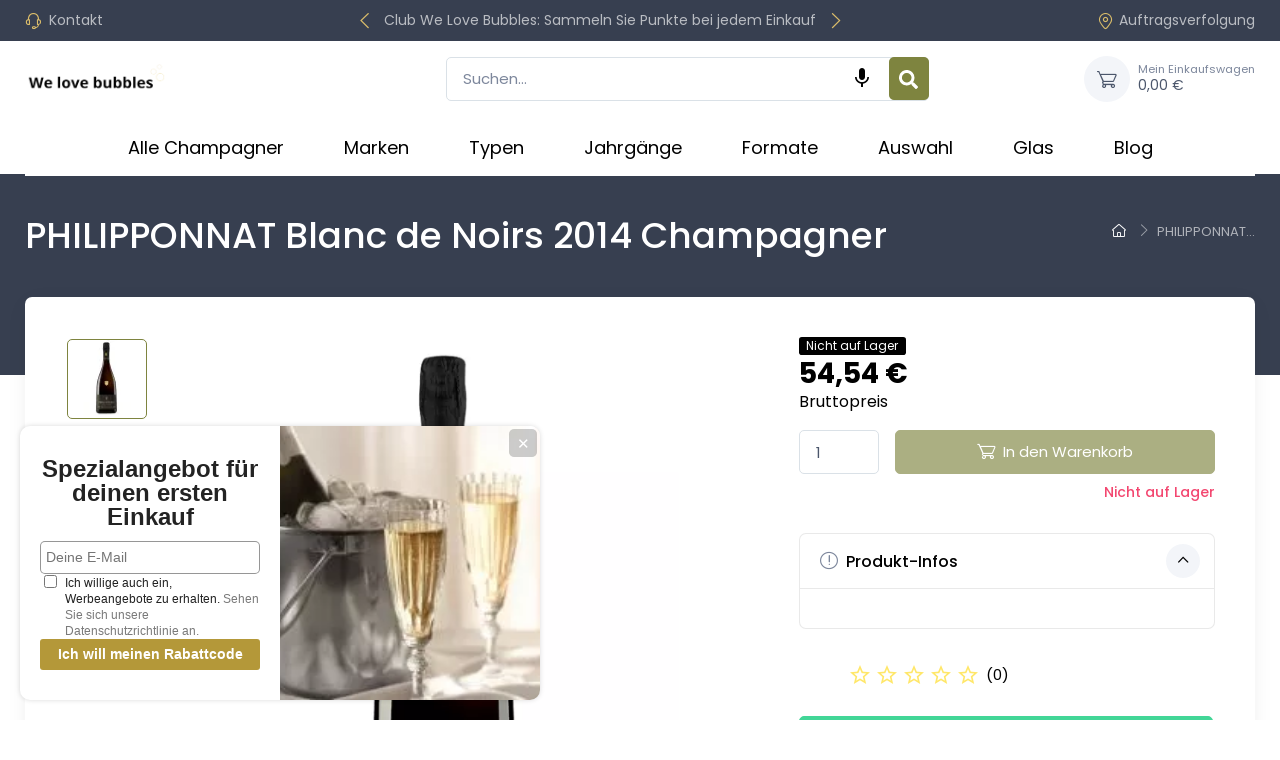

--- FILE ---
content_type: text/html; charset=utf-8
request_url: https://we-love-bubbles.de/champagner-kaufen/764-philipponnat-blanc-de-noirs-2014-champagner-3370896003148.html
body_size: 29635
content:




<!doctype html><html lang="de"><head><meta charset="utf-8"><meta http-equiv="x-ua-compatible" content="ie=edge"><link rel="canonical" href="https://we-love-bubbles.de/champagner-kaufen/764-philipponnat-blanc-de-noirs-2014-champagner-3370896003148.html"><title>PHILIPPONNAT Blanc de Noirs 2014 Champagner</title> <script data-keepinline="true">var cdcGtmApi = '//we-love-bubbles.de/module/cdc_googletagmanager/async';
    var ajaxShippingEvent = 1;
    var ajaxPaymentEvent = 1;

/* datalayer */
dataLayer = window.dataLayer || [];
    let cdcDatalayer = {"event":"view_item","pageCategory":"product","ecommerce":{"currency":"EUR","value":"45.83","items":[{"item_id":"764","item_name":"PHILIPPONNAT Blanc de Noirs 2014 Champagner","item_reference":"Rupture définitive","item_brand":"Philipponnat","price":"45.83","price_tax_exc":"45.83","price_tax_inc":"54.54","quantity":1,"google_business_vertical":"retail"}]},"google_tag_params":{"ecomm_pagetype":"product","ecomm_prodid":"764","ecomm_totalvalue":54.54,"ecomm_totalvalue_tax_exc":45.83,"ecomm_category":"Champagner kaufen"},"userLogged":0,"userId":"guest_878983"};
    dataLayer.push(cdcDatalayer);

/* call to GTM Tag */
(function(w,d,s,l,i){w[l]=w[l]||[];w[l].push({'gtm.start':
new Date().getTime(),event:'gtm.js'});var f=d.getElementsByTagName(s)[0],
j=d.createElement(s),dl=l!='dataLayer'?'&l='+l:'';j.async=true;j.src=
'https://www.googletagmanager.com/gtm.js?id='+i+dl;f.parentNode.insertBefore(j,f);
})(window,document,'script','dataLayer','GTM-TS8XCG39');

/* async call to avoid cache system for dynamic data */
dataLayer.push({
  'event': 'datalayer_ready'
});</script> <meta name="description" content="PHILIPPONNAT Blanc de Noirs 2014 Champagner"><meta name="keywords" content=""><meta name="robots" content="index,index"><link rel="canonical" href="https://we-love-bubbles.de/champagner-kaufen/764-philipponnat-blanc-de-noirs-2014-champagner-3370896003148.html"> <script type="application/ld+json">{
   "@context": "https://schema.org",
   "@type": "Organization",
   "name" : "We love bubbles",
   "url" : "https://we-love-bubbles.de/"
       ,"logo": {
       "@type": "ImageObject",
       "url":"https://we-love-bubbles.de/img/logo-17459178892.jpg"
     }
    }</script> <script type="application/ld+json">{
   "@context": "https://schema.org",
   "@type": "WebPage",
   "isPartOf": {
     "@type": "WebSite",
     "url":  "https://we-love-bubbles.de/",
     "name": "We love bubbles"
   },
   "name": "PHILIPPONNAT Blanc de Noirs 2014 Champagner ",
   "url":  "https://we-love-bubbles.de/champagner-kaufen/764-philipponnat-blanc-de-noirs-2014-champagner-3370896003148.html"
 }</script> <script type="application/ld+json">{
     "@context": "https://schema.org",
     "@type": "BreadcrumbList",
     "itemListElement": [
                {
           "@type": "ListItem",
           "position": 1,
           "name": "Startseite",
           "item": "https://we-love-bubbles.de/"
         },                {
           "@type": "ListItem",
           "position": 2,
           "name": "PHILIPPONNAT Blanc de Noirs 2014 Champagner",
           "item": "https://we-love-bubbles.de/champagner-kaufen/764-philipponnat-blanc-de-noirs-2014-champagner-3370896003148.html"
         }            ]
   }</script> <meta name="viewport" content="width=device-width, initial-scale=1"><link rel="icon" type="image/vnd.microsoft.icon" href="https://we-love-bubbles.de/img/favicon-2.ico?1747923487"><link rel="shortcut icon" type="image/x-icon" href="https://we-love-bubbles.de/img/favicon-2.ico?1747923487"><link rel="preconnect" href="https://fonts.googleapis.com"><link rel="preconnect" href="https://fonts.gstatic.com" crossorigin><link href="https://fonts.googleapis.com/css2?family=Poppins:ital,wght@0,100;0,200;0,300;0,400;0,500;0,600;0,700;0,800;0,900;1,100;1,200;1,300;1,400;1,500;1,600;1,700;1,800;1,900&amp;amp;display=swap" rel="preload" as="style" onload="this.rel='stylesheet'"><link rel="preload" as="style" href="https://we-love-bubbles.de/modules/ps_socialfollow/views/css/ps_socialfollow.css"><link rel="stylesheet" href="https://we-love-bubbles.de/modules/ps_socialfollow/views/css/ps_socialfollow.css" type="text/css" media="all"><link rel="preload" as="style" href="https://we-love-bubbles.de/modules/blockreassurance/views/dist/front.css"><link rel="stylesheet" href="https://we-love-bubbles.de/modules/blockreassurance/views/dist/front.css" type="text/css" media="all"><link rel="preload" as="style" href="https://we-love-bubbles.de/modules/nkmgls/views/css/front.css"><link rel="stylesheet" href="https://we-love-bubbles.de/modules/nkmgls/views/css/front.css" type="text/css" media="all"><link rel="preload" as="style" href="https://we-love-bubbles.de/modules/wkvoicesystem/views/css/wkvoice.css"><link rel="stylesheet" href="https://we-love-bubbles.de/modules/wkvoicesystem/views/css/wkvoice.css" type="text/css" media="all"><link rel="preload" as="style" href="/modules/ps_checkout/views/css/payments.css?version=8.5.0.5"><link rel="stylesheet" href="/modules/ps_checkout/views/css/payments.css?version=8.5.0.5" type="text/css" media="all"><link rel="preload" as="style" href="https://we-love-bubbles.de/modules/ets_superspeed/views/css/hide.css"><link rel="stylesheet" href="https://we-love-bubbles.de/modules/ets_superspeed/views/css/hide.css" type="text/css" media="all"><link rel="preload" as="style" href="https://we-love-bubbles.de/themes/cartzilla/modules/ybc_blocksearch/views/css/blocksearch.css"><link rel="stylesheet" href="https://we-love-bubbles.de/themes/cartzilla/modules/ybc_blocksearch/views/css/blocksearch.css" type="text/css" media="all"><link rel="preload" as="style" href="https://we-love-bubbles.de/modules/expandabledescriptions/views/css/expandabledescriptions.css"><link rel="stylesheet" href="https://we-love-bubbles.de/modules/expandabledescriptions/views/css/expandabledescriptions.css" type="text/css" media="all"><link rel="preload" as="style" href="https://we-love-bubbles.de/modules/ets_crosssell/views/css/slick.css"><link rel="stylesheet" href="https://we-love-bubbles.de/modules/ets_crosssell/views/css/slick.css" type="text/css" media="all"><link rel="preload" as="style" href="https://we-love-bubbles.de/modules/ets_crosssell/views/css/front.css"><link rel="stylesheet" href="https://we-love-bubbles.de/modules/ets_crosssell/views/css/front.css" type="text/css" media="all"><link rel="preload" as="style" href="https://we-love-bubbles.de/modules/fmmoutofstocknotification/views/css/oosn.css"><link rel="stylesheet" href="https://we-love-bubbles.de/modules/fmmoutofstocknotification/views/css/oosn.css" type="text/css" media="all"><link rel="preload" as="style" href="https://we-love-bubbles.de/modules/ets_affiliatemarketing/views/css/front.css"><link rel="stylesheet" href="https://we-love-bubbles.de/modules/ets_affiliatemarketing/views/css/front.css" type="text/css" media="all"><link rel="preload" as="style" href="https://we-love-bubbles.de/modules/kiliba/views/css/popup.css"><link rel="stylesheet" href="https://we-love-bubbles.de/modules/kiliba/views/css/popup.css" type="text/css" media="all"><link rel="preload" as="style" href="https://we-love-bubbles.de/modules/ybc_blog/views/css/blog_all.css"><link rel="stylesheet" href="https://we-love-bubbles.de/modules/ybc_blog/views/css/blog_all.css" type="text/css" media="all"><link rel="preload" as="style" href="https://we-love-bubbles.de/modules/ybc_blog/views/css/slick.css"><link rel="stylesheet" href="https://we-love-bubbles.de/modules/ybc_blog/views/css/slick.css" type="text/css" media="all"><link rel="preload" as="style" href="https://we-love-bubbles.de/modules/ybc_blog/views/css/product.css"><link rel="stylesheet" href="https://we-love-bubbles.de/modules/ybc_blog/views/css/product.css" type="text/css" media="all"><link rel="preload" as="style" href="https://we-love-bubbles.de/modules/ybc_blog/views/css/custom.css"><link rel="stylesheet" href="https://we-love-bubbles.de/modules/ybc_blog/views/css/custom.css" type="text/css" media="all"><link rel="preload" as="style" href="https://we-love-bubbles.de/modules/pm_advancedtopmenu/views/css/pm_advancedtopmenu_base.css"><link rel="stylesheet" href="https://we-love-bubbles.de/modules/pm_advancedtopmenu/views/css/pm_advancedtopmenu_base.css" type="text/css" media="all"><link rel="preload" as="style" href="https://we-love-bubbles.de/modules/pm_advancedtopmenu/views/css/pm_advancedtopmenu_product.css"><link rel="stylesheet" href="https://we-love-bubbles.de/modules/pm_advancedtopmenu/views/css/pm_advancedtopmenu_product.css" type="text/css" media="all"><link rel="preload" as="style" href="https://we-love-bubbles.de/modules/pm_advancedtopmenu/views/css/pm_advancedtopmenu_global-2.css"><link rel="stylesheet" href="https://we-love-bubbles.de/modules/pm_advancedtopmenu/views/css/pm_advancedtopmenu_global-2.css" type="text/css" media="all"><link rel="preload" as="style" href="https://we-love-bubbles.de/modules/pm_advancedtopmenu/views/css/pm_advancedtopmenu_advanced-2.css"><link rel="stylesheet" href="https://we-love-bubbles.de/modules/pm_advancedtopmenu/views/css/pm_advancedtopmenu_advanced-2.css" type="text/css" media="all"><link rel="preload" as="style" href="https://we-love-bubbles.de/modules/pm_advancedtopmenu/views/css/pm_advancedtopmenu-2.css"><link rel="stylesheet" href="https://we-love-bubbles.de/modules/pm_advancedtopmenu/views/css/pm_advancedtopmenu-2.css" type="text/css" media="all"><link rel="preload" as="style" href="https://we-love-bubbles.de/modules/ecobrandlink/views/css/front.css"><link rel="stylesheet" href="https://we-love-bubbles.de/modules/ecobrandlink/views/css/front.css" type="text/css" media="all"><link rel="preload" as="style" href="https://we-love-bubbles.de/modules/ws_productreviews//views/css/productcomments.css"><link rel="stylesheet" href="https://we-love-bubbles.de/modules/ws_productreviews//views/css/productcomments.css" type="text/css" media="all"><link rel="preload" as="style" href="https://we-love-bubbles.de/modules/ws_productreviews//views/css/fixreviewlist17.css"><link rel="stylesheet" href="https://we-love-bubbles.de/modules/ws_productreviews//views/css/fixreviewlist17.css" type="text/css" media="all"><link rel="preload" as="style" href="https://we-love-bubbles.de/js/jquery/ui/themes/base/minified/jquery-ui.min.css"><link rel="stylesheet" href="https://we-love-bubbles.de/js/jquery/ui/themes/base/minified/jquery-ui.min.css" type="text/css" media="all"><link rel="preload" as="style" href="https://we-love-bubbles.de/js/jquery/ui/themes/base/minified/jquery.ui.theme.min.css"><link rel="stylesheet" href="https://we-love-bubbles.de/js/jquery/ui/themes/base/minified/jquery.ui.theme.min.css" type="text/css" media="all"><link rel="preload" as="style" href="https://we-love-bubbles.de/js/jquery/plugins/growl/jquery.growl.css"><link rel="stylesheet" href="https://we-love-bubbles.de/js/jquery/plugins/growl/jquery.growl.css" type="text/css" media="all"><link rel="preload" as="style" href="https://we-love-bubbles.de/js/jquery/plugins/fancybox/jquery.fancybox.css"><link rel="stylesheet" href="https://we-love-bubbles.de/js/jquery/plugins/fancybox/jquery.fancybox.css" type="text/css" media="all"><link rel="preload" as="style" href="https://we-love-bubbles.de/themes/cartzilla/assets/css/theme-2.css"><link rel="stylesheet" href="https://we-love-bubbles.de/themes/cartzilla/assets/css/theme-2.css" type="text/css" media="all"><link rel="preload" as="style" href="https://we-love-bubbles.de/modules/iqitfreedeliverycount/views/css/front.css"><link rel="stylesheet" href="https://we-love-bubbles.de/modules/iqitfreedeliverycount/views/css/front.css" type="text/css" media="all"><link rel="preload" as="style" href="https://we-love-bubbles.de/modules/iqitfreedeliverycount/views/css/custom_s_2.css"><link rel="stylesheet" href="https://we-love-bubbles.de/modules/iqitfreedeliverycount/views/css/custom_s_2.css" type="text/css" media="all"><link rel="preload" as="style" href="https://cdnjs.cloudflare.com/ajax/libs/tiny-slider/2.9.4/tiny-slider.css"><link rel="stylesheet" href="https://cdnjs.cloudflare.com/ajax/libs/tiny-slider/2.9.4/tiny-slider.css" type="text/css" media="all"><link rel="preload" as="style" href="https://we-love-bubbles.de/modules/alcamultifaqs/views/css/alcamultifaqs.css"><link rel="stylesheet" href="https://we-love-bubbles.de/modules/alcamultifaqs/views/css/alcamultifaqs.css" type="text/css" media="all"><link rel="preload" as="style" href="https://we-love-bubbles.de/modules/prettyblocks/views/css/dist/main.css"><link rel="stylesheet" href="https://we-love-bubbles.de/modules/prettyblocks/views/css/dist/main.css" type="text/css" media="all"><link rel="preload" as="style" href="https://we-love-bubbles.de/js/jquery/ui/themes/base/jquery.ui.core.css"><link rel="stylesheet" href="https://we-love-bubbles.de/js/jquery/ui/themes/base/jquery.ui.core.css" type="text/css" media="all"><link rel="preload" as="style" href="https://we-love-bubbles.de/modules/pm_advancedsearch4/views/css/pm_advancedsearch4-17.css"><link rel="stylesheet" href="https://we-love-bubbles.de/modules/pm_advancedsearch4/views/css/pm_advancedsearch4-17.css" type="text/css" media="all"><link rel="preload" as="style" href="https://we-love-bubbles.de/modules/pm_advancedsearch4/views/css/pm_advancedsearch4_dynamic.css"><link rel="stylesheet" href="https://we-love-bubbles.de/modules/pm_advancedsearch4/views/css/pm_advancedsearch4_dynamic.css" type="text/css" media="all"><link rel="preload" as="style" href="https://we-love-bubbles.de/modules/pm_advancedsearch4/views/css/selectize/selectize.css"><link rel="stylesheet" href="https://we-love-bubbles.de/modules/pm_advancedsearch4/views/css/selectize/selectize.css" type="text/css" media="all"><link rel="preload" as="style" href="https://we-love-bubbles.de/modules/marketplace/views/css/mp_seller_rating.css"><link rel="stylesheet" href="https://we-love-bubbles.de/modules/marketplace/views/css/mp_seller_rating.css" type="text/css" media="all"><link rel="preload" as="style" href="https://we-love-bubbles.de/modules/marketplace/views/css/mp_header.css"><link rel="stylesheet" href="https://we-love-bubbles.de/modules/marketplace/views/css/mp_header.css" type="text/css" media="all"><link href=" https://cdn.jsdelivr.net/npm/material-icons@1.13.14/iconfont/material-icons.min.css " rel="stylesheet"><style>.page-product #main>.blockreassurance_product
{
  order: 2;
}

.page-product #main #reviews_section_click {
  order: 3;
}

#header .topbar-text p {
    margin-bottom: 0;
}

#header .topbar-text p a {
   color: rgba(255, 255, 255, 0.65);
}

.page-product #main .product-container .product-prices .h3.text-accent
{
  color:#000 !important;
  font-weight:bold !important;
}

body,
.table,
.table:not(.table-dark) thead:not(.thead-dark) th,
.accordion .accordion-heading > a,
.product-title > a
{
  color:#000;
}

#footer i,
.header-nav i
{
  color:#DBBD6A !important;
}

.PM_ASBlockOutput>.card
{
  border:none;
}

.PM_ASBlockOutput>.card .card-header
{
  font-size: 30px !important;
  font-weight: 500;
  padding:0;
  border:none;
}

#search_widget
{
  position:relative;
}

#search_widget .wk_voice_serach
{
  top: 0;
  left: inherit;
  right:2rem;
}

.block-newsletter .input-group-overlay .input-group-append
{
  width:inherit;
  height:inherit;
  background:transparent;
  border:none
}

.block-newsletter .input-group-overlay .prepended-form-control
{
  width:100%
}

@media (max-width:767px)
{
  .page-product #main .product-description-details .product-manufacturer
  {
    float:none !important
  }
}

@media (min-width:768px)
{
  .page-product #main .product-description-details .product-manufacturer
  {
    float:right !important;
    padding:15px;
  }
}</style> <script type="text/javascript">var ASSearchUrl = "https:\/\/we-love-bubbles.de\/module\/pm_advancedsearch4\/advancedsearch4";
        var WK_MP_BECOME_SELLER_LINK = "https:\/\/we-love-bubbles.de\/sellerlogin";
        var WK_MP_BECOME_SELLER_TXT = "Werden Sie Verk\u00e4ufer";
        var adtm_activeLink = {"id":2,"type":"category"};
        var adtm_isToggleMode = false;
        var adtm_menuHamburgerSelector = "#menu-icon, .menu-icon";
        var adtm_stickyOnMobile = false;
        var always_load_content = false;
        var as4_orderBySalesAsc = "Sales: Lower first";
        var as4_orderBySalesDesc = "Sales: Highest first";
        var cc = "product";
        var check_bellow = "Bitte \u00fcberpr\u00fcfen Sie unten:";
        var delay_search = "";
        var etsSeoFo = {"currentController":"product","conf":{"removeId":false}};
        var exp_desc_module_vars = {"config":{"ps_version":"821","shorten_product_short_desc":true,"shorten_product_short_long":true,"shorten_category_desc":true,"shorten_brand_desc":true,"shorten_supplier_desc":true,"new_height_short_desc":80,"new_height_long_desc":150,"new_height_category_desc":100,"new_height_brand_desc":100,"new_height_supplier_desc":100,"padding_blur":40},"translations":{"read_more":"weiterlesen...","show_less":"weniger anzeigen..."},"css_selectors":{"short_desc":"#product .product-information div[id^=\"product-description-short\"]","short_desc_quickview":"div[id^=\"quickview\"] #product-description-short","long_desc":"#product .product-information #description .product-description","category_desc":"#category #category-description","brand_desc":"#manufacturer #manufacturer-description","supplier_desc":"#supplier .brand-infos, #supplier #supplier-description"}};
        var free_text = "Kostenlose";
        var id_combination = 0;
        var id_product = 0;
        var iqitfdc_from = 210;
        var isSimpleProduct = true;
        var is_gdpr = 1;
        var islogged = false;
        var iso = "de";
        var kpopupbaseurl = "https:\/\/we-love-bubbles.de\/";
        var kpopuplocale = "de";
        var locale = "de-DE";
        var p_version = "8.2";
        var p_version_short = "8";
        var po_ajax = "https:\/\/we-love-bubbles.de\/preorder";
        var po_combs = "";
        var po_imod = "102";
        var po_static_token = "6201fcecda5d101faab374e1d77a243a";
        var prestashop = {"cart":{"products":[],"totals":{"total":{"type":"total","label":"Gesamt","amount":0,"value":"0,00\u00a0\u20ac"},"total_including_tax":{"type":"total","label":"Gesamt (inkl. MwSt.)","amount":0,"value":"0,00\u00a0\u20ac"},"total_excluding_tax":{"type":"total","label":"Gesamtpreis o. MwSt.","amount":0,"value":"0,00\u00a0\u20ac"}},"subtotals":{"products":{"type":"products","label":"Zwischensumme","amount":0,"value":"0,00\u00a0\u20ac"},"discounts":null,"shipping":{"type":"shipping","label":"Versand","amount":0,"value":""},"tax":{"type":"tax","label":"enthaltene MwSt.","amount":0,"value":"0,00\u00a0\u20ac"}},"products_count":0,"summary_string":"0 Artikel","vouchers":{"allowed":1,"added":[]},"discounts":[],"minimalPurchase":0,"minimalPurchaseRequired":""},"currency":{"id":1,"name":"Euro","iso_code":"EUR","iso_code_num":"978","sign":"\u20ac"},"customer":{"lastname":null,"firstname":null,"email":null,"birthday":null,"newsletter":null,"newsletter_date_add":null,"optin":null,"website":null,"company":null,"siret":null,"ape":null,"is_logged":false,"gender":{"type":null,"name":null},"addresses":[]},"country":{"id_zone":"7","id_currency":"0","call_prefix":"49","iso_code":"DE","active":"1","contains_states":"1","need_identification_number":"0","need_zip_code":"1","zip_code_format":"NNNNN","display_tax_label":"1","name":"Deutschland","id":1},"language":{"name":"Deutsch (German)","iso_code":"de","locale":"de-DE","language_code":"de-de","active":"1","is_rtl":"0","date_format_lite":"d.m.Y","date_format_full":"d.m.Y H:i:s","id":8},"page":{"title":"","canonical":"https:\/\/we-love-bubbles.de\/champagner-kaufen\/764-philipponnat-blanc-de-noirs-2014-champagner-3370896003148.html","meta":{"title":"PHILIPPONNAT Blanc de Noirs 2014 Champagner","description":"PHILIPPONNAT Blanc de Noirs 2014 Champagner","keywords":"","robots":"index"},"page_name":"product","body_classes":{"lang-de":true,"lang-rtl":false,"country-DE":true,"currency-EUR":true,"layout-default":true,"page-product":true,"tax-display-enabled":true,"page-customer-account":false,"product-id-764":true,"product-PHILIPPONNAT Blanc de Noirs 2014 Champagner":true,"product-id-category-2":true,"product-id-manufacturer-99":true,"product-id-supplier-1":true,"product-available-for-order":true},"admin_notifications":[],"password-policy":{"feedbacks":{"0":"Sehr schwach","1":"Schwach","2":"Durchschnitt","3":"Stark","4":"Sehr stark","Straight rows of keys are easy to guess":"Nebeneinander liegende Tastenreihen sind leicht zu erraten","Short keyboard patterns are easy to guess":"Kurze Tastatur-Muster sind leicht zu erraten","Use a longer keyboard pattern with more turns":"Verwenden Sie ein l\u00e4ngeres Tastatur-Muster mit mehr Zuf\u00e4llen","Repeats like \"aaa\" are easy to guess":"Wiederholungen wie \u201eaaa\u201c sind leicht zu erraten","Repeats like \"abcabcabc\" are only slightly harder to guess than \"abc\"":"Wiederholungen wie \u201eabcabcabc\u201c sind nur etwas schwerer zu erraten als \u201eabc\u201c","Sequences like abc or 6543 are easy to guess":"Zeichenfolgen wie \u201eabc\u201c oder \u201e6543\u201c sind leicht zu erraten.","Recent years are easy to guess":"Aktuelle Jahre sind leicht zu erraten","Dates are often easy to guess":"Datumsangaben sind oft leicht zu erraten","This is a top-10 common password":"Dies ist ein g\u00e4ngiges Top-10-Passwort","This is a top-100 common password":"Dies ist ein g\u00e4ngiges Top-100-Passwort","This is a very common password":"Dies ist ein sehr g\u00e4ngiges Passwort","This is similar to a commonly used password":"Dies \u00e4hnelt einem g\u00e4ngigen Passwort","A word by itself is easy to guess":"Ein einzelnes Wort ist leicht zu erraten","Names and surnames by themselves are easy to guess":"Vor- und Nachnamen sind leicht zu erraten","Common names and surnames are easy to guess":"G\u00e4ngige Vor- und Nachnamen sind leicht zu erraten","Use a few words, avoid common phrases":"Verwenden Sie mehrere W\u00f6rter, vermeiden Sie g\u00e4ngige Ausdr\u00fccke.","No need for symbols, digits, or uppercase letters":"Symbole, Ziffern oder Gro\u00dfbuchstaben sind nicht notwendig","Avoid repeated words and characters":"Vermeiden Sie Wort- und Zeichenwiederholungen","Avoid sequences":"Vermeiden Sie Sequenzen","Avoid recent years":"Vermeiden Sie aktuelle Jahreszahlen","Avoid years that are associated with you":"Vermeiden Sie Jahreszahlen, die mit Ihnen in Verbindung gebracht werden k\u00f6nnen","Avoid dates and years that are associated with you":"Vermeiden Sie Datums- und Jahresangaben, die mit Ihnen in Verbindung gebracht werden k\u00f6nnen","Capitalization doesn't help very much":"Gro\u00dfschreibung ist nicht sehr hilfreich","All-uppercase is almost as easy to guess as all-lowercase":"Gro\u00dfschreibung ist fast genau so leicht zu erraten wie Kleinschreibung","Reversed words aren't much harder to guess":"Umgekehrte W\u00f6rter sind nicht viel schwerer zu erraten","Predictable substitutions like '@' instead of 'a' don't help very much":"H\u00e4ufig verwendete Ersetzungen wie \u201e@\u201c anstelle von \u201ea\u201c sind nicht sehr zweckdienlich.","Add another word or two. Uncommon words are better.":"Erg\u00e4nzen Sie ein oder zwei W\u00f6rter. Selten gebrauchte W\u00f6rter sind besser."}}},"shop":{"name":"We love bubbles","logo":"https:\/\/we-love-bubbles.de\/img\/logo-17459178892.jpg","stores_icon":"https:\/\/we-love-bubbles.de\/img\/logo_stores.png","favicon":"https:\/\/we-love-bubbles.de\/img\/favicon-2.ico"},"core_js_public_path":"\/themes\/","urls":{"base_url":"https:\/\/we-love-bubbles.de\/","current_url":"https:\/\/we-love-bubbles.de\/champagner-kaufen\/764-philipponnat-blanc-de-noirs-2014-champagner-3370896003148.html","shop_domain_url":"https:\/\/we-love-bubbles.de","img_ps_url":"https:\/\/we-love-bubbles.de\/img\/","img_cat_url":"https:\/\/we-love-bubbles.de\/img\/c\/","img_lang_url":"https:\/\/we-love-bubbles.de\/img\/l\/","img_prod_url":"https:\/\/we-love-bubbles.de\/img\/p\/","img_manu_url":"https:\/\/we-love-bubbles.de\/img\/m\/","img_sup_url":"https:\/\/we-love-bubbles.de\/img\/su\/","img_ship_url":"https:\/\/we-love-bubbles.de\/img\/s\/","img_store_url":"https:\/\/we-love-bubbles.de\/img\/st\/","img_col_url":"https:\/\/we-love-bubbles.de\/img\/co\/","img_url":"https:\/\/we-love-bubbles.de\/themes\/cartzilla\/assets\/img\/","css_url":"https:\/\/we-love-bubbles.de\/themes\/cartzilla\/assets\/css\/","js_url":"https:\/\/we-love-bubbles.de\/themes\/cartzilla\/assets\/js\/","pic_url":"https:\/\/we-love-bubbles.de\/upload\/","theme_assets":"https:\/\/we-love-bubbles.de\/themes\/cartzilla\/assets\/","theme_dir":"https:\/\/we-love-bubbles.de\/themes\/cartzilla\/","pages":{"address":"https:\/\/we-love-bubbles.de\/adresse","addresses":"https:\/\/we-love-bubbles.de\/adressen","authentication":"https:\/\/we-love-bubbles.de\/anmeldung","manufacturer":"https:\/\/we-love-bubbles.de\/brands","cart":"https:\/\/we-love-bubbles.de\/warenkorb","category":"https:\/\/we-love-bubbles.de\/index.php?controller=category","cms":"https:\/\/we-love-bubbles.de\/index.php?controller=cms","contact":"https:\/\/we-love-bubbles.de\/kontakt","discount":"https:\/\/we-love-bubbles.de\/Rabatt","guest_tracking":"https:\/\/we-love-bubbles.de\/auftragsverfolgung-gast","history":"https:\/\/we-love-bubbles.de\/bestellungsverlauf","identity":"https:\/\/we-love-bubbles.de\/profil","index":"https:\/\/we-love-bubbles.de\/","my_account":"https:\/\/we-love-bubbles.de\/mein-Konto","order_confirmation":"https:\/\/we-love-bubbles.de\/bestellbestatigung","order_detail":"https:\/\/we-love-bubbles.de\/index.php?controller=order-detail","order_follow":"https:\/\/we-love-bubbles.de\/bestellverfolgung","order":"https:\/\/we-love-bubbles.de\/Bestellung","order_return":"https:\/\/we-love-bubbles.de\/index.php?controller=order-return","order_slip":"https:\/\/we-love-bubbles.de\/bestellschein","pagenotfound":"https:\/\/we-love-bubbles.de\/seite-nicht-gefunden","password":"https:\/\/we-love-bubbles.de\/passwort-zuruecksetzen","pdf_invoice":"https:\/\/we-love-bubbles.de\/index.php?controller=pdf-invoice","pdf_order_return":"https:\/\/we-love-bubbles.de\/index.php?controller=pdf-order-return","pdf_order_slip":"https:\/\/we-love-bubbles.de\/index.php?controller=pdf-order-slip","prices_drop":"https:\/\/we-love-bubbles.de\/angebote","product":"https:\/\/we-love-bubbles.de\/index.php?controller=product","registration":"https:\/\/we-love-bubbles.de\/index.php?controller=registration","search":"https:\/\/we-love-bubbles.de\/suche","sitemap":"https:\/\/we-love-bubbles.de\/Sitemap","stores":"https:\/\/we-love-bubbles.de\/shops","supplier":"https:\/\/we-love-bubbles.de\/lieferant","new_products":"https:\/\/we-love-bubbles.de\/neue-artikel","brands":"https:\/\/we-love-bubbles.de\/brands","register":"https:\/\/we-love-bubbles.de\/index.php?controller=registration","order_login":"https:\/\/we-love-bubbles.de\/Bestellung?login=1"},"alternative_langs":[],"actions":{"logout":"https:\/\/we-love-bubbles.de\/?mylogout="},"no_picture_image":{"bySize":{"small_default":{"url":"https:\/\/we-love-bubbles.de\/img\/p\/de-default-small_default.webp","width":80,"height":80},"cart_default":{"url":"https:\/\/we-love-bubbles.de\/img\/p\/de-default-cart_default.webp","width":160,"height":160},"home_default":{"url":"https:\/\/we-love-bubbles.de\/img\/p\/de-default-home_default.webp","width":540,"height":540},"medium_default":{"url":"https:\/\/we-love-bubbles.de\/img\/p\/de-default-medium_default.webp","width":600,"height":600},"large_default":{"url":"https:\/\/we-love-bubbles.de\/img\/p\/de-default-large_default.webp","width":800,"height":800}},"small":{"url":"https:\/\/we-love-bubbles.de\/img\/p\/de-default-small_default.webp","width":80,"height":80},"medium":{"url":"https:\/\/we-love-bubbles.de\/img\/p\/de-default-home_default.webp","width":540,"height":540},"large":{"url":"https:\/\/we-love-bubbles.de\/img\/p\/de-default-large_default.webp","width":800,"height":800},"legend":""}},"configuration":{"display_taxes_label":true,"display_prices_tax_incl":true,"is_catalog":false,"show_prices":true,"opt_in":{"partner":true},"quantity_discount":{"type":"discount","label":"Rabatt auf St\u00fcckzahl"},"voucher_enabled":1,"return_enabled":0},"field_required":[],"breadcrumb":{"links":[{"title":"Startseite","url":"https:\/\/we-love-bubbles.de\/"},{"title":"PHILIPPONNAT Blanc de Noirs 2014 Champagner","url":"https:\/\/we-love-bubbles.de\/champagner-kaufen\/764-philipponnat-blanc-de-noirs-2014-champagner-3370896003148.html"}],"count":2},"link":{"protocol_link":"https:\/\/","protocol_content":"https:\/\/"},"time":1770060305,"static_token":"6201fcecda5d101faab374e1d77a243a","token":"ac2d753e16430384fc984b4bf76cf86e","debug":false,"modules":{"prettyblocks":{"theme_settings":{"show_subcategories":true,"logo":{"url":"https:\/\/we-love-bubbles.com\/modules\/cartzillablocks\/views\/images\/logo\/logo-16872443011.jpg","extension":"jpg","mediatype":"image","filename":"logo-16872443011.jpg"},"use_custom_logo":true,"logo_size":"142","home_container":false,"google_cz_font":"https:\/\/fonts.googleapis.com\/css2?family=Poppins:ital,wght@0,100;0,200;0,300;0,400;0,500;0,600;0,700;0,800;0,900;1,100;1,200;1,300;1,400;1,500;1,600;1,700;1,800;1,900&amp;display=swap","font_name":"'Poppins', sans-serif;","header_background":"#373f50","bg_dark":"#373f50","icon_top_bar_color":"#7e843f","primary_color":"#7e843f","accent_color":"#000000","darker":"#2b3445","icon_footer_bar_color":"#DBBD6A","light":"#fff","bg_light":"#fff","body_color":"#000000","h1_color":"#000000","h1_size":"36px","h2_color":"#000000","h2_size":"30px","h3_color":"#000000","h3_size":"24px","h4_color":"#000000","h4_size":"18px","h5_color":"#000000","h5_size":"14px","h6_color":"#000000","h6_size":"12px","display_top_button":true,"top_button_text":"Top","payment_picture":{"url":"https:\/\/we-love-bubbles.com\/modules\/cartzillablocks\/views\/images\/payment\/alcool-disclaimer.jpg","extension":"jpg","mediatype":"image","filename":"alcool-disclaimer.jpg"},"remove_default_blocks":false},"id_shop":2,"shop_name":"We loves Bubbles Deutchland","shop_current_url":"https:\/\/we-love-bubbles.de\/"}}};
        var productcomments = false;
        var ps_checkoutApplePayUrl = "https:\/\/we-love-bubbles.de\/module\/ps_checkout\/applepay?token=6201fcecda5d101faab374e1d77a243a";
        var ps_checkoutAutoRenderDisabled = false;
        var ps_checkoutCancelUrl = "https:\/\/we-love-bubbles.de\/module\/ps_checkout\/cancel?token=6201fcecda5d101faab374e1d77a243a";
        var ps_checkoutCardBrands = ["MASTERCARD","VISA","AMEX"];
        var ps_checkoutCardFundingSourceImg = "\/modules\/ps_checkout\/views\/img\/payment-cards.png";
        var ps_checkoutCardLogos = {"AMEX":"\/modules\/ps_checkout\/views\/img\/amex.svg","CB_NATIONALE":"\/modules\/ps_checkout\/views\/img\/cb.svg","DINERS":"\/modules\/ps_checkout\/views\/img\/diners.svg","DISCOVER":"\/modules\/ps_checkout\/views\/img\/discover.svg","JCB":"\/modules\/ps_checkout\/views\/img\/jcb.svg","MAESTRO":"\/modules\/ps_checkout\/views\/img\/maestro.svg","MASTERCARD":"\/modules\/ps_checkout\/views\/img\/mastercard.svg","UNIONPAY":"\/modules\/ps_checkout\/views\/img\/unionpay.svg","VISA":"\/modules\/ps_checkout\/views\/img\/visa.svg"};
        var ps_checkoutCartProductCount = 0;
        var ps_checkoutCheckUrl = "https:\/\/we-love-bubbles.de\/module\/ps_checkout\/check?token=6201fcecda5d101faab374e1d77a243a";
        var ps_checkoutCheckoutTranslations = {"checkout.go.back.label":"Bezahlung","checkout.go.back.link.title":"Zur\u00fcck zur Bezahlung","checkout.card.payment":"Kartenzahlung","checkout.page.heading":"Bestell\u00fcbersicht","checkout.cart.empty":"Ihr Einkaufswagen ist leer.","checkout.page.subheading.card":"Karte","checkout.page.subheading.paypal":"PayPal","checkout.payment.by.card":"Sie haben sich daf\u00fcr entschieden, mit Karte zu zahlen.","checkout.payment.by.paypal":"Sie haben sich daf\u00fcr entschieden, mit PayPal zu zahlen.","checkout.order.summary":"Hier ist eine kurze Zusammenfassung Ihrer Bestellung:","checkout.order.amount.total":"Der Gesamtbetrag Ihrer Bestellung bel\u00e4uft sich auf","checkout.order.included.tax":"(inkl. MwSt)","checkout.order.confirm.label":"Bitte best\u00e4tigen Sie Ihre Bestellung, indem Sie auf \u201eIch best\u00e4tige meine Bestellung\u201c klicken.","checkout.payment.token.delete.modal.header":"Diese Zahlungsmethode l\u00f6schen?","checkout.payment.token.delete.modal.content":"Die folgende Zahlungsmethode wird aus Ihrem Konto entfernt:","checkout.payment.token.delete.modal.confirm-button":"Zahlungsmethode l\u00f6schen","checkout.payment.loader.processing-request":"Bitte warten Sie, wir bearbeiten Ihre Anfrage","checkout.payment.others.link.label":"Weitere Zahlungsmethoden","checkout.payment.others.confirm.button.label":"Ich best\u00e4tige meine Bestellung","checkout.form.error.label":"Bei der Bezahlung ist ein Fehler aufgetreten. Bitte versuchen Sie es erneut oder wenden Sie sich an das Support-Team.","loader-component.label.header":"Vielen Dank f\u00fcr Ihren Kauf!","loader-component.label.body":"Bitte warten, wir bearbeiten Ihre Zahlung","loader-component.label.body.longer":"Dies dauert l\u00e4nger als erwartet. Bitte warten\u2026","payment-method-logos.title":"100% sichere Zahlungen","express-button.cart.separator":"oder","express-button.checkout.express-checkout":"Schneller Checkout","ok":"Ok","cancel":"Abbrechen","paypal.hosted-fields.label.card-name":"Name des Karteninhabers","paypal.hosted-fields.placeholder.card-name":"Name des Karteninhabers","paypal.hosted-fields.label.card-number":"Kartennummer","paypal.hosted-fields.placeholder.card-number":"Kartennummer","paypal.hosted-fields.label.expiration-date":"Ablaufdatum","paypal.hosted-fields.placeholder.expiration-date":"MM\/YY","paypal.hosted-fields.label.cvv":"CVC","paypal.hosted-fields.placeholder.cvv":"XXX","error.paypal-sdk":"Keine PayPal JavaScript-SDK-Instanz","error.google-pay-sdk":"Keine Google Pay JavaScript-SDK-Instanz","error.apple-pay-sdk":"Keine Apple Pay JavaScript-SDK-Instanz","error.google-pay.transaction-info":"Beim Abrufen der Google Pay-Transaktionsinformationen ist ein Fehler aufgetreten","error.apple-pay.payment-request":"Beim Abrufen der Apple Pay-Zahlungsanfrage ist ein Fehler aufgetreten","error.paypal-sdk.contingency.cancel":"Karteninhaberauthentifizierung wurde abgebrochen, bitte w\u00e4hlen Sie eine andere Zahlungsmethode oder versuchen Sie es erneut.","error.paypal-sdk.contingency.error":"Bei der Authentifizierung des Karteninhabers ist ein Fehler aufgetreten, bitte w\u00e4hlen Sie eine andere Zahlungsmethode oder versuchen Sie es erneut.","error.paypal-sdk.contingency.failure":"Karteninhaberauthentifizierung ist fehlgeschlagen, bitte w\u00e4hlen Sie eine andere Zahlungsmethode oder versuchen Sie es erneut.","error.paypal-sdk.contingency.unknown":"Karteninhaberauthentifizierung kann nicht \u00fcberpr\u00fcft werden, bitte w\u00e4hlen Sie eine andere Zahlungsmethode oder versuchen Sie es erneut.","APPLE_PAY_MERCHANT_SESSION_VALIDATION_ERROR":"Wir k\u00f6nnen Ihre Apple Pay-Zahlung derzeit nicht verarbeiten. Dies k\u00f6nnte an einem Problem bei der \u00dcberpr\u00fcfung der Zahlungseinrichtung f\u00fcr diese Website liegen. Bitte versuchen Sie es sp\u00e4ter erneut oder w\u00e4hlen Sie eine andere Zahlungsmethode.","APPROVE_APPLE_PAY_VALIDATION_ERROR":"Beim Verarbeiten Ihrer Apple Pay-Zahlung ist ein Problem aufgetreten. Bitte \u00fcberpr\u00fcfen Sie Ihre Bestelldaten und versuchen Sie es erneut oder verwenden Sie eine andere Zahlungsmethode."};
        var ps_checkoutCheckoutUrl = "https:\/\/we-love-bubbles.de\/Bestellung";
        var ps_checkoutConfirmUrl = "https:\/\/we-love-bubbles.de\/bestellbestatigung";
        var ps_checkoutCreateUrl = "https:\/\/we-love-bubbles.de\/module\/ps_checkout\/create?token=6201fcecda5d101faab374e1d77a243a";
        var ps_checkoutCustomMarks = {"google_pay":"\/modules\/ps_checkout\/views\/img\/google_pay.svg"};
        var ps_checkoutExpressCheckoutCartEnabled = true;
        var ps_checkoutExpressCheckoutOrderEnabled = true;
        var ps_checkoutExpressCheckoutProductEnabled = true;
        var ps_checkoutExpressCheckoutSelected = false;
        var ps_checkoutExpressCheckoutUrl = "https:\/\/we-love-bubbles.de\/module\/ps_checkout\/ExpressCheckout?token=6201fcecda5d101faab374e1d77a243a";
        var ps_checkoutFundingSource = "paypal";
        var ps_checkoutFundingSourcesSorted = ["paypal","paylater","google_pay"];
        var ps_checkoutGooglePayUrl = "https:\/\/we-love-bubbles.de\/module\/ps_checkout\/googlepay?token=6201fcecda5d101faab374e1d77a243a";
        var ps_checkoutHostedFieldsContingencies = "SCA_WHEN_REQUIRED";
        var ps_checkoutHostedFieldsEnabled = false;
        var ps_checkoutIconsPath = "\/modules\/ps_checkout\/views\/img\/icons\/";
        var ps_checkoutLoaderImage = "\/modules\/ps_checkout\/views\/img\/loader.svg";
        var ps_checkoutPartnerAttributionId = "PrestaShop_Cart_PSXO_PSDownload";
        var ps_checkoutPayLaterCartPageButtonEnabled = true;
        var ps_checkoutPayLaterCategoryPageBannerEnabled = false;
        var ps_checkoutPayLaterHomePageBannerEnabled = false;
        var ps_checkoutPayLaterOrderPageBannerEnabled = false;
        var ps_checkoutPayLaterOrderPageButtonEnabled = true;
        var ps_checkoutPayLaterOrderPageMessageEnabled = false;
        var ps_checkoutPayLaterProductPageBannerEnabled = false;
        var ps_checkoutPayLaterProductPageButtonEnabled = false;
        var ps_checkoutPayLaterProductPageMessageEnabled = true;
        var ps_checkoutPayPalButtonConfiguration = {"color":"silver","shape":"pill","label":"pay"};
        var ps_checkoutPayPalEnvironment = "LIVE";
        var ps_checkoutPayPalOrderId = "";
        var ps_checkoutPayPalSdkConfig = {"clientId":"AXjYFXWyb4xJCErTUDiFkzL0Ulnn-bMm4fal4G-1nQXQ1ZQxp06fOuE7naKUXGkq2TZpYSiI9xXbs4eo","merchantId":"MC68E3NFSA6A4","currency":"EUR","intent":"capture","commit":"false","vault":"false","integrationDate":"2024-04-01","dataPartnerAttributionId":"PrestaShop_Cart_PSXO_PSDownload","dataCspNonce":"","dataEnable3ds":"true","disableFunding":"card,bancontact,eps,ideal,mybank,p24,blik","enableFunding":"paylater","components":"marks,funding-eligibility,buttons,messages,googlepay"};
        var ps_checkoutPayWithTranslations = {"paypal":"Bezahlen Sie mit einem PayPal-Konto","paylater":"Bezahlen ratenzahlung mit PayPal Pay Later","google_pay":"Mit Google Pay bezahlen"};
        var ps_checkoutPaymentMethodLogosTitleImg = "\/modules\/ps_checkout\/views\/img\/icons\/lock_checkout.svg";
        var ps_checkoutPaymentUrl = "https:\/\/we-love-bubbles.de\/module\/ps_checkout\/payment?token=6201fcecda5d101faab374e1d77a243a";
        var ps_checkoutRenderPaymentMethodLogos = false;
        var ps_checkoutValidateUrl = "https:\/\/we-love-bubbles.de\/module\/ps_checkout\/validate?token=6201fcecda5d101faab374e1d77a243a";
        var ps_checkoutVaultUrl = "https:\/\/we-love-bubbles.de\/module\/ps_checkout\/vault?token=6201fcecda5d101faab374e1d77a243a";
        var ps_checkoutVersion = "8.5.0.5";
        var psemailsubscription_subscription = "https:\/\/we-love-bubbles.de\/module\/ps_emailsubscription\/subscription";
        var psr_icon_color = "#f0d87f";
        var psv = "17";
        var re_position = "inline";
        var re_size = "normal";
        var re_theme = "light";
        var re_version = "1";
        var search_url = "https:\/\/we-love-bubbles.de\/module\/ybc_blocksearch\/blocksearch";
        var site_key = "6LfexssrAAAAAGfI3H8jVB2RTO3-xMk-4mfoxQu9";
        var ssIsCeInstalled = false;
        var ss_link_image_webp = "https:\/\/we-love-bubbles.de\/modules\/ets_superspeed\/views\/img\/en.webp";
        var there_is1 = "Es ist 1 Fehler";
        var unsupported_browser = "Die Spracheingabe wird in diesem Browser nicht unterst\u00fctzt.";
        var validate_first = "Ich bin kein Roboter und klicke erneut auf Abonnieren";
        var whitelist_m = "";
        var whitelisted = false;
        var wrong_captcha = "Falsche Captcha.";
        var wsReviewConst = {"showUpload":"0","actionControllerUrl":"https:\/\/we-love-bubbles.de\/module\/ws_productreviews\/action"};
        var ybsFo = {"conf":{"minChar":3}};</script> <script type="text/javascript">var sp_link_base ='https://we-love-bubbles.de';</script> <style></style> <script type="text/javascript">function renderDataAjax(jsonData)
{
    for (var key in jsonData) {
	    if(key=='java_script')
        {
            $('body').append(jsonData[key]);
        }
        else
            if($('#ets_speed_dy_'+key).length)
            {
                if($('#ets_speed_dy_'+key+' #layer_cart').length)
                {
                    $('#ets_speed_dy_'+key).before($('#ets_speed_dy_'+key+' #layer_cart').clone());
                    $('#ets_speed_dy_'+key+' #layer_cart').remove();
                    $('#layer_cart').before('<div class="layer_cart_overlay"></div>');
                }
                $('.ets_speed_dynamic_hook[id="ets_speed_dy_'+key+'"]').replaceWith(jsonData[key]);
            }
              
    }
    if($('#header .shopping_cart').length && $('#header .cart_block').length)
    {
        var shopping_cart = new HoverWatcher('#header .shopping_cart');
        var cart_block = new HoverWatcher('#header .cart_block');
        $("#header .shopping_cart a:first").hover(
    		function(){
    			if (ajaxCart.nb_total_products > 0 || parseInt($('.ajax_cart_quantity').html()) > 0)
    				$("#header .cart_block").stop(true, true).slideDown(450);
    		},
    		function(){
    			setTimeout(function(){
    				if (!shopping_cart.isHoveringOver() && !cart_block.isHoveringOver())
    					$("#header .cart_block").stop(true, true).slideUp(450);
    			}, 200);
    		}
    	);
    }
    if(typeof jsonData.custom_js!== undefined && jsonData.custom_js)
        $('head').append('<script src="'+sp_link_base+'/modules/ets_superspeed/views/js/script_custom.js">');
}</script> <style>.layered_filter_ul .radio,.layered_filter_ul .checkbox {
    display: inline-block;
}
.ets_speed_dynamic_hook .cart-products-count{
    display:none!important;
}
.ets_speed_dynamic_hook .ajax_cart_quantity ,.ets_speed_dynamic_hook .ajax_cart_product_txt,.ets_speed_dynamic_hook .ajax_cart_product_txt_s{
    display:none!important;
}
.ets_speed_dynamic_hook .shopping_cart > a:first-child:after {
    display:none!important;
}</style><script type="text/javascript" data-keepinline="true">var trustpilot_script_url = 'https://invitejs.trustpilot.com/tp.min.js';
    var trustpilot_key = '';
    var trustpilot_widget_script_url = '//widget.trustpilot.com/bootstrap/v5/tp.widget.bootstrap.min.js';
    var trustpilot_integration_app_url = 'https://ecommscript-integrationapp.trustpilot.com';
    var trustpilot_preview_css_url = '//ecommplugins-scripts.trustpilot.com/v2.1/css/preview.min.css';
    var trustpilot_preview_script_url = '//ecommplugins-scripts.trustpilot.com/v2.1/js/preview.min.js';
    var trustpilot_ajax_url = 'https://we-love-bubbles.de/module/trustpilot/trustpilotajax';
    var user_id = '0';
    var trustpilot_trustbox_settings = {"trustboxes":[]};</script> <script type="text/javascript" src="/modules/trustpilot/views/js/tp_register.min.js"></script> <script type="text/javascript" src="/modules/trustpilot/views/js/tp_trustbox.min.js"></script> <script type="text/javascript" src="/modules/trustpilot/views/js/tp_preview.min.js"></script> <script type="text/javascript">var main_color='#2fb5d2';
  var text_color='#ffffff';</script> <script type="text/javascript">var ets_crosssell_16 =0;</script><script type="text/javascript">var id_order                = false;
var baseDir                 = "https://we-love-bubbles.de/";
var PS_VERSION              = parseInt("1");
var PS_REWRITING_SETTINGS   = parseInt("1");
var token                   = "ac2d753e16430384fc984b4bf76cf86e";
var raw_price               = "";
var formated_price          = "";

// labels
var ok_label                = "OK";
var invalid_qty_label       = "Ungültige Menge";
var invalid_email_label       = "Ungültige E-Mail-Adresse";
var preorder_label          = "Vorbestellung verfügbar";
var added_success_text      = "Produkt erfolgreich vorbestellt";
var login_notice            = "Sie müssen angemeldet sein, um Benachrichtigungen zu erhalten.";
var sub_label               = "Erfolgreich abonniert.";
var unsub_label             = "Unverbunden erfolgreich.";
var added_error_text        = "Vorbestellungsgrenze für dieses Produkt.";
var po_ajax                 = "https://we-love-bubbles.de/preorder";
var fmmgifloader            = document.getElementById('loadingAnim');
var productAvailableForOrder = 0;
var isProdAvForOrder        = productAvailableForOrder;
var isSimpleProduct         = 0;
var _pre_id_attr = 0;
var IDproduct = 0;
var _oosn_token_ = "J5Ff87iN/I6WxFlfvJ8+xHQqi3AFKoSh";</script> <script type="text/javascript">var link_cart = "https://we-love-bubbles.de/warenkorb";
            var link_reward = "https://we-love-bubbles.de/affiliate-dashboard?ajax=1";
            var link_shopping_cart = "https://we-love-bubbles.de/module/ps_shoppingcart/ajax";
            var eam_sending_email = "Senden...";
    var eam_email_invalid = "E-Mail ist ungültig";
    var eam_email_sent_limited = "Sie haben die maximale Anzahl an Einladungen erreicht";
    var eam_token = "6201fcecda5d101faab374e1d77a243a";
    var name_is_blank = 'Name ist erforderlich';
    var email_is_blank = 'E-Mail ist erforderlich';
    var email_is_invalid = 'E-Mail ist ungültig';</script> <script type="text/javascript">var unlike_text ="Im Gegensatz zu diesem Beitrag";
var like_text ="Like diesen Beitrag";
var baseAdminDir ='//';
var ybc_blog_product_category ='0';
var ybc_blog_polls_g_recaptcha = false;</script> <script type="application/ld+json">{
            "@context": "http://schema.org",
            "@type" : "Organization",
            "legalName" : "We love bubbles",
            "description" : "Buy champagne online at We Love Bubbles. Dom Pérignon, Cuvee De Venoge, De Sousa, Henri Giraud and others",
            "url" : "https://we-love-bubbles.de/",
            "logo" : "https://we-love-bubbles.de/modules/cartzillablocks/views/images/logo/logo-16872443011.jpg",
            "email" : "arthur@we-love-bubbles.com",
            "address": {
                "@type": "PostalAddress",
                "streetAddress" : "AY-CHAMPAGNE",
                "addressLocality" : "France",
                "addressRegion" : "France",
                "addressCountry" : "France",
                "postalCode" : "51160"
            },
            "contactPoint": [{
                "@type": "ContactPoint",
                "telephone" : "+33673883005",
                "contactType": "customer service"
            }],
            "sameAs": [
                                                                                                            ]
        }</script> <script async src="https://www.googletagmanager.com/gtag/js?id=G-4NEWXRJSZP"></script> <script>window.dataLayer = window.dataLayer || [];
  function gtag(){dataLayer.push(arguments);}
  gtag('js', new Date());
  gtag(
    'config',
    'G-4NEWXRJSZP',
    {
      'debug_mode':false
                      }
  );</script> <script type="text/javascript">opartStatSaveSessionUrl = "https://we-love-bubbles.de/module/opartstat/saveSession?ajax=1";
    opartStatSaveSessionUrl = opartStatSaveSessionUrl.replace(/&amp;/g, '&');
    opartControllerName = "ProductController";
    opartElementId = "764";
    opartshopId = "2";
    opartUserAgent = "Mozilla/5.0 (Macintosh; Intel Mac OS X 10_15_7) AppleWebKit/537.36 (KHTML, like Gecko) Chrome/131.0.0.0 Safari/537.36; ClaudeBot/1.0; +claudebot@anthropic.com)";</script> <script async src="/modules/opartstat/views/js/saveSession.js"></script> <meta property="og:type" content="product"><meta property="og:url" content="https://we-love-bubbles.de/champagner-kaufen/764-philipponnat-blanc-de-noirs-2014-champagner-3370896003148.html"><meta property="og:title" content="PHILIPPONNAT Blanc de Noirs 2014 Champagner "><meta property="og:site_name" content="We love bubbles"><meta property="og:description" content="PHILIPPONNAT Blanc de Noirs 2014 Champagner"><meta property="og:image" content="https://we-love-bubbles.de/875-large_default/philipponnat-blanc-de-noirs-2014-champagner.webp"><meta property="product:pretax_price:amount" content="45.833333"><meta property="product:pretax_price:currency" content="EUR"><meta property="product:price:amount" content="54.54"><meta property="product:price:currency" content="EUR"><meta property="product:weight:value" content="1.600000"><meta property="product:weight:units" content="kg"><meta name="twitter:title" content="PHILIPPONNAT Blanc de Noirs 2014 Champagner "><meta name="twitter:description" content="PHILIPPONNAT Blanc de Noirs 2014 Champagner"><meta name="twitter:image" content="https://we-love-bubbles.de/875-large_default/philipponnat-blanc-de-noirs-2014-champagner.webp"><meta name="twitter:card" content="summary_large_image"> <script type='application/ld+json' class='ets-seo-schema-graph--main'>{"@context":"https://schema.org","@graph":[{"@type":"WebSite","@id":"https://we-love-bubbles.de/#website","url":"https://we-love-bubbles.de/","name":"We love bubbles","potentialAction":{"@type":"SearchAction","target":"https://we-love-bubbles.de/search?s={search_term_string}","query-input":"required name=search_term_string"}},{"@type":"BreadcrumbList","@id":"https://we-love-bubbles.de/#breadcrumb","itemListElement":[{"@type":"ListItem","position":1,"item":{"@type":"WebPage","name":"Home","@id":"https://we-love-bubbles.de/","url":"https://we-love-bubbles.de/"}},{"@type":"ListItem","position":2,"item":{"@type":"WebPage","name":"Champagner kaufen","@id":"https://we-love-bubbles.de/2-champagner-kaufen","url":"https://we-love-bubbles.de/2-champagner-kaufen"}},{"@type":"ListItem","position":3,"item":{"@type":"WebPage","name":"PHILIPPONNAT Blanc de Noirs 2014 Champagner","@id":"https://we-love-bubbles.de/champagner-kaufen/764-philipponnat-blanc-de-noirs-2014-champagner-3370896003148.html","url":"https://we-love-bubbles.de/champagner-kaufen/764-philipponnat-blanc-de-noirs-2014-champagner-3370896003148.html"}}]}]}</script> </head><body id="product" class="lang-de country-de currency-eur layout-default page-product tax-display-enabled product-id-764 product-philipponnat-blanc-de-noirs-2014-champagner product-id-category-2 product-id-manufacturer-99 product-id-supplier-1 product-available-for-order"> <noscript><iframe src="https://www.googletagmanager.com/ns.html?id=GTM-TS8XCG39" height="0" width="0" style="display:none;visibility:hidden"></iframe></noscript><main> <header id="header" class="box-shadow-sm"><div class="header-banner"></div><div class="header-nav topbar topbar-dark bg-dark"><div class="container"><div class="topbar-left"><div class="topbar-text text-nowrap"> <i class="czi-support mr-1"></i> <a class="topbar-link" href="https://we-love-bubbles.de/kontakt">Kontakt</a></div></div><div data-prettyblocks-zone="displayNavMiddle" ><div data-block data-instance-id="684f468b01b97" data-id-prettyblocks="580"><div class="cz-carousel cz-controls-static d-none d-md-block "><div class="cz-carousel-inner text-center " data-carousel-options="{&quot;mode&quot;: &quot;gallery&quot;, &quot;nav&quot;: false, &quot;autoplay&quot;: 1}"><div class="topbar-text"><p>Kostenlose Lieferung ab 210 €</p></div><div class="topbar-text"><p>Club We Love Bubbles: Sammeln Sie Punkte bei jedem Einkauf</p></div></div></div></div></div><div class="d-none blocks text-center w-100 p-5" data-zone-name="displayNavMiddle" ></div><div class="topbar-right"> <a class="topbar-link d-none d-md-inline-block" href="https://we-love-bubbles.de/bestellungsverlauf"> <i class="czi-location"></i>Auftragsverfolgung </a></div></div></div><div class="header-top navbar-sticky bg-light"><div class="navbar navbar-expand-lg navbar-light"><div class="container flex-md-nowrap"> <a class="navbar-brand mr-3 flex-shrink-0" href="https://we-love-bubbles.de/"> <img src="https://we-love-bubbles.com/modules/cartzillablocks/views/images/logo/logo-16872443011.jpg" height="34" width="142" alt="We love bubbles"> </a><div id="ets_speed_dy_103displayTop" data-moudule="103" data-module-name="advanceddisabledproducts" data-hook="displayTop" data-params='[]' class="ets_speed_dynamic_hook" ></div><div class="iqitfreedeliverycount iqitfreedeliverycount-detach hidden-detach clearfix "><div class="fd-table"><div class="ifdc-icon fd-table-cell"><i class="icon icon-truck"></i></div><div class="ifdc-remaining fd-table-cell">Ausgeben <span class="ifdc-remaining-price">210,00&nbsp;€</span> mehr und kostenloser Versand!</div></div></div> <script type="text/javascript">var id_lang =8;</script> <div class="ets_search_block_top col-sm-12 col-md-6 col-lg-5 clearfix pull-right"><form class="ybc_searchbox" method="get" action="https://we-love-bubbles.de/module/ybc_blocksearch/blocksearch"> <input class="search_query form-control ybc_search_query search_query_top" type="text" name="search_query" placeholder="Suchen..." value="" /> <button type="submit" class="btn btn-default button-search" > <i class="icon icon_svg icon_search"> <svg aria-hidden="true" focusable="false" data-prefix="fas" data-icon="search" class="svg-inline--fa fa-search fa-w-16" role="img" xmlns="http://www.w3.org/2000/svg" viewBox="0 0 512 512"><path fill="currentColorFill" d="M505 442.7L405.3 343c-4.5-4.5-10.6-7-17-7H372c27.6-35.3 44-79.7 44-128C416 93.1 322.9 0 208 0S0 93.1 0 208s93.1 208 208 208c48.3 0 92.7-16.4 128-44v16.3c0 6.4 2.5 12.5 7 17l99.7 99.7c9.4 9.4 24.6 9.4 33.9 0l28.3-28.3c9.4-9.4 9.4-24.6.1-34zM208 336c-70.7 0-128-57.2-128-128 0-70.7 57.2-128 128-128 70.7 0 128 57.2 128 128 0 70.7-57.2 128-128 128z"></path></svg> </i> </button></form><div class="search_block_results" ></div></div><style type="text/css">.ets_search_block_top .btn.button-search{
      background-color: #2fb5d2;
  }
  .ets_search_block_top .btn.button-search{
      color:#2fb5d2;
  }
      .ets_search_block_top .btn.button-search:hover{
      background-color: #2592a9;
  }
      .search_block_results .box_button_see{
      background-color:#7e843f;
  }
      .search_block_results .box_button_see:hover{
      background-color: #abb53d;
  }
      .wrap_header_tap ul li.active a{
      background-color: #2fb5d2;
  }
      .ets_search_block_top .btn.button-search::before{
      color:#ffffff;
  }
  .title_group span.total{
      /*color:#ffffff;*/
  }
  a.ets_link_see{
      color:#ffffff !important;
  }
  .wrap_header_tap ul li.active a{
      color:#ffffff !important;
  }
  .wrap_header_tap ul li.active a span{
      color:#ffffff;
  }</style><div class="navbar-toolbar d-flex flex-shrink-0 align-items-center"> <button class="navbar-toggler" type="button" aria-label="Navigation" data-toggle="collapse" data-target="#navbarCollapse"> <span class="navbar-toggler-icon"></span> </button> <a class="navbar-tool navbar-stuck-toggler" href="#"> <span class="navbar-tool-tooltip">Menü ausklappen</span><div class="navbar-tool-icon-box"> <i class="navbar-tool-icon czi-menu"></i></div> </a><div id="ets_speed_dy_8displayTopRight" data-moudule="8" data-module-name="ps_customersignin" data-hook="displayTopRight" data-params='[]' class="ets_speed_dynamic_hook" ></div><div id="ets_speed_dy_9displayTopRight" data-moudule="9" data-module-name="ps_shoppingcart" data-hook="displayTopRight" data-params='[]' class="ets_speed_dynamic_hook" ><div class="header-cart ml-3"><div class="blockcart navbar-tool" data-refresh-url="//we-love-bubbles.de/module/ps_shoppingcart/ajax"> <a class="navbar-tool-icon-box bg-secondary" href="//we-love-bubbles.de/warenkorb?action=show" rel="nofollow"> <i class="navbar-tool-icon czi-cart"></i> </a> <a class="navbar-tool-text pl-2" href="//we-love-bubbles.de/warenkorb?action=show" rel="nofollow"> <small>Mein Einkaufswagen</small> <span>0,00&nbsp;€</span> </a></div></div></div></div></div></div><div class="navbar navbar-expand-lg navbar-light navbar-stuck-menu mt-n2 pt-0 pb-2 mb-5 "><div class="container"><div class="collapse navbar-collapse" id="navbarCollapse"><div class="d-md-none" id="_mobile_search"></div><div id="_desktop_top_menu" class="adtm_menu_container container"><div id="adtm_menu" data-open-method="1" data-sticky="1" class="" data-active-id="" data-active-type=""><div id="adtm_menu_inner" class="clearfix advtm_open_on_hover"><ul id="menu"><li class="li-niveau1 advtm_menu_toggle"> <a href="#" class="a-niveau1 adtm_toggle_menu_button"><span class="advtm_menu_span adtm_toggle_menu_button_text">Menu</span></a></li><li class="li-niveau1 advtm_menu_28 menuHaveNoMobileSubMenu"> <a href="https://we-love-bubbles.de/169-champagne" title="Alle Champagner" class=" a-niveau1" data-type="category" data-id="169"><span class="advtm_menu_span advtm_menu_span_28"> Alle Champagner </span></a></li><li class="li-niveau1 advtm_menu_29 sub"> <a href="https://we-love-bubbles.de/brands" title="Marken" class=" a-niveau1" data-type="custom" data-id="manufacturer"><span class="advtm_menu_span advtm_menu_span_29"> Marken </span></a><div class="adtm_sub"><table class="columnWrapTable"><tr><td class="adtm_column_wrap_td advtm_column_wrap_td_66"><div class="adtm_column_wrap advtm_column_wrap_66"><div class="adtm_column_wrap_sizer">&nbsp;</div><div class="adtm_column adtm_column_336"> <span class="column_wrap_title"> <a href="#" title="" class="adtm_unclickable " ></a> </span><ul class="adtm_elements adtm_elements_336"><li class=""> <a href="https://we-love-bubbles.de/brand/114-a-bergere" title="A. Bergère" class=" " data-type="brands" data-id="114">A. Bergère</a></li><li class=""> <a href="https://we-love-bubbles.de/brand/115-abele" title="Abelé" class=" " data-type="brands" data-id="115">Abelé</a></li><li class=""> <a href="https://we-love-bubbles.de/brand/54-agathe-de-ladutrie" title="Agathe de Ladutrie" class=" " data-type="brands" data-id="54">Agathe de Ladutrie</a></li><li class=""> <a href="https://we-love-bubbles.de/brand/143-alfred-gratien" title="Alfred Gratien" class=" " data-type="brands" data-id="143">Alfred Gratien</a></li><li class=""> <a href="https://we-love-bubbles.de/brand/4-armand-de-brignac" title="Armand de Brignac" class=" " data-type="brands" data-id="4">Armand de Brignac</a></li><li class=""> <a href="https://we-love-bubbles.de/brand/5-ayala" title="Ayala" class=" " data-type="brands" data-id="5">Ayala</a></li><li class=""> <a href="https://we-love-bubbles.de/brand/67-baron-dauvergne" title="Baron Dauvergne" class=" " data-type="brands" data-id="67">Baron Dauvergne</a></li><li class=""> <a href="https://we-love-bubbles.de/brand/131-bernard-doyard" title="Bernard Doyard" class=" " data-type="brands" data-id="131">Bernard Doyard</a></li><li class=""> <a href="https://we-love-bubbles.de/brand/56-besserat-de-bellefon" title="Besserat de Bellefon" class=" " data-type="brands" data-id="56">Besserat de Bellefon</a></li><li class=""> <a href="https://we-love-bubbles.de/brand/6-billecart-salmon" title="Billecart-Salmon" class=" " data-type="brands" data-id="6">Billecart-Salmon</a></li><li class=""> <a href="https://we-love-bubbles.de/brand/8-bollinger" title="Bollinger" class=" " data-type="brands" data-id="8">Bollinger</a></li><li class=""> <a href="https://we-love-bubbles.de/brand/106-bonnaire" title="Bonnaire" class=" " data-type="brands" data-id="106">Bonnaire</a></li><li class=""> <a href="https://we-love-bubbles.de/brand/94-bonnet-gilmert" title="Bonnet-Gilmert" class=" " data-type="brands" data-id="94">Bonnet-Gilmert</a></li><li class=""> <a href="https://we-love-bubbles.de/brand/103-bruno-paillard" title="Bruno Paillard" class=" " data-type="brands" data-id="103">Bruno Paillard</a></li><li class=""> <a href="https://we-love-bubbles.de/brand/128-canard-duchene" title="Canard-Duchêne" class=" " data-type="brands" data-id="128">Canard-Duchêne</a></li><li class=""> <a href="https://we-love-bubbles.de/brand/70-carbon" title="Carbon" class=" " data-type="brands" data-id="70">Carbon</a></li><li class=""> <a href="https://we-love-bubbles.de/brand/135-castelnau" title="Castelnau" class=" " data-type="brands" data-id="135">Castelnau</a></li></ul></div></div></td><td class="adtm_column_wrap_td advtm_column_wrap_td_67"><div class="adtm_column_wrap advtm_column_wrap_67"><div class="adtm_column_wrap_sizer">&nbsp;</div><div class="adtm_column adtm_column_337"> <span class="column_wrap_title"> <a href="#" title="" class="adtm_unclickable " ></a> </span><ul class="adtm_elements adtm_elements_337"><li class=""> <a href="https://we-love-bubbles.de/brand/104-cattier" title="Cattier" class=" " data-type="brands" data-id="104">Cattier</a></li><li class=""> <a href="https://we-love-bubbles.de/brand/58-cazals" title="Cazals" class=" " data-type="brands" data-id="58">Cazals</a></li><li class=""> <a href="https://we-love-bubbles.de/brand/9-charles-heidsieck" title="Charles Heidsieck" class=" " data-type="brands" data-id="9">Charles Heidsieck</a></li><li class=""> <a href="https://we-love-bubbles.de/brand/121-chassenay-d-arce" title="Chassenay d&#039;Arce" class=" " data-type="brands" data-id="121">Chassenay d'Arce</a></li><li class=""> <a href="https://we-love-bubbles.de/brand/120-chavost" title="Chavost" class=" " data-type="brands" data-id="120">Chavost</a></li><li class=""> <a href="https://we-love-bubbles.de/brand/105-clandestin" title="Clandestin" class=" " data-type="brands" data-id="105">Clandestin</a></li><li class=""> <a href="https://we-love-bubbles.de/brand/108-coessens" title="Coessens" class=" " data-type="brands" data-id="108">Coessens</a></li><li class=""> <a href="https://we-love-bubbles.de/brand/126-collet" title="Collet" class=" " data-type="brands" data-id="126">Collet</a></li><li class=""> <a href="https://we-love-bubbles.de/brand/84-de-sousa" title="De Sousa" class=" " data-type="brands" data-id="84">De Sousa</a></li><li class=""> <a href="https://we-love-bubbles.de/brand/11-de-venoge" title="De Venoge" class=" " data-type="brands" data-id="11">De Venoge</a></li><li class=""> <a href="https://we-love-bubbles.de/brand/52-delamotte" title="Delamotte" class=" " data-type="brands" data-id="52">Delamotte</a></li><li class=""> <a href="https://we-love-bubbles.de/brand/12-deutz" title="Deutz" class=" " data-type="brands" data-id="12">Deutz</a></li><li class=""> <a href="https://we-love-bubbles.de/brand/13-diebolt-vallois" title="Diebolt Vallois" class=" " data-type="brands" data-id="13">Diebolt Vallois</a></li><li class=""> <a href="https://we-love-bubbles.de/brand/14-dom-perignon" title="Dom Pérignon" class=" " data-type="brands" data-id="14">Dom Pérignon</a></li><li class=""> <a href="https://we-love-bubbles.de/brand/15-drappier" title="Drappier" class=" " data-type="brands" data-id="15">Drappier</a></li><li class=""> <a href="https://we-love-bubbles.de/brand/119-duval-leroy" title="Duval-Leroy" class=" " data-type="brands" data-id="119">Duval-Leroy</a></li><li class=""> <a href="https://we-love-bubbles.de/brand/80-eden-park" title="Eden Park" class=" " data-type="brands" data-id="80">Eden Park</a></li></ul></div></div></td><td class="adtm_column_wrap_td advtm_column_wrap_td_68"><div class="adtm_column_wrap advtm_column_wrap_68"><div class="adtm_column_wrap_sizer">&nbsp;</div><div class="adtm_column adtm_column_338"> <span class="column_wrap_title"> <a href="#" title="" class="adtm_unclickable " ></a> </span><ul class="adtm_elements adtm_elements_338"><li class=""> <a href="https://we-love-bubbles.de/brand/136-epc" title="EPC" class=" " data-type="brands" data-id="136">EPC</a></li><li class=""> <a href="https://we-love-bubbles.de/brand/124-ernest-remy" title="Ernest Remy" class=" " data-type="brands" data-id="124">Ernest Remy</a></li><li class=""> <a href="https://we-love-bubbles.de/brand/75-exception-blanche" title="Exception Blanche" class=" " data-type="brands" data-id="75">Exception Blanche</a></li><li class=""> <a href="https://we-love-bubbles.de/brand/60-fleury" title="Fleury" class=" " data-type="brands" data-id="60">Fleury</a></li><li class=""> <a href="https://we-love-bubbles.de/brand/61-franck-bonville" title="Franck Bonville" class=" " data-type="brands" data-id="61">Franck Bonville</a></li><li class=""> <a href="https://we-love-bubbles.de/brand/19-francoise-bedel" title="Francoise Bedel" class=" " data-type="brands" data-id="19">Francoise Bedel</a></li><li class=""> <a href="https://we-love-bubbles.de/brand/62-gatinois" title="Gatinois" class=" " data-type="brands" data-id="62">Gatinois</a></li><li class=""> <a href="https://we-love-bubbles.de/brand/23-gosset" title="Gosset" class=" " data-type="brands" data-id="23">Gosset</a></li><li class=""> <a href="https://we-love-bubbles.de/brand/134-haton" title="Haton" class=" " data-type="brands" data-id="134">Haton</a></li><li class=""> <a href="https://we-love-bubbles.de/brand/24-henri-giraud" title="Henri Giraud" class=" " data-type="brands" data-id="24">Henri Giraud</a></li><li class=""> <a href="https://we-love-bubbles.de/brand/25-henriot" title="Henriot" class=" " data-type="brands" data-id="25">Henriot</a></li><li class=""> <a href="https://we-love-bubbles.de/brand/111-hugues-godme" title="Hugues Godmé" class=" " data-type="brands" data-id="111">Hugues Godmé</a></li><li class=""> <a href="https://we-love-bubbles.de/brand/133-irroy" title="Irroy" class=" " data-type="brands" data-id="133">Irroy</a></li><li class=""> <a href="https://we-love-bubbles.de/brand/92-jacquart" title="Jacquart" class=" " data-type="brands" data-id="92">Jacquart</a></li><li class=""> <a href="https://we-love-bubbles.de/brand/26-jacquesson" title="Jacquesson" class=" " data-type="brands" data-id="26">Jacquesson</a></li><li class=""> <a href="https://we-love-bubbles.de/brand/122-jean-de-la-fontaine" title="Jean De La Fontaine" class=" " data-type="brands" data-id="122">Jean De La Fontaine</a></li><li class=""> <a href="https://we-love-bubbles.de/brand/77-jean-michel" title="Jean Michel" class=" " data-type="brands" data-id="77">Jean Michel</a></li></ul></div></div></td><td class="adtm_column_wrap_td advtm_column_wrap_td_69"><div class="adtm_column_wrap advtm_column_wrap_69"><div class="adtm_column_wrap_sizer">&nbsp;</div><div class="adtm_column adtm_column_339"> <span class="column_wrap_title"> <a href="#" title="" class="adtm_unclickable " ></a> </span><ul class="adtm_elements adtm_elements_339"><li class=""> <a href="https://we-love-bubbles.de/brand/93-jean-vesselle" title="Jean Vesselle" class=" " data-type="brands" data-id="93">Jean Vesselle</a></li><li class=""> <a href="https://we-love-bubbles.de/brand/28-joseph-perrier" title="Joseph Perrier" class=" " data-type="brands" data-id="28">Joseph Perrier</a></li><li class=""> <a href="https://we-love-bubbles.de/brand/29-krug" title="Krug" class=" " data-type="brands" data-id="29">Krug</a></li><li class=""> <a href="https://we-love-bubbles.de/brand/125-laetitia-torchet" title="Laëtitia Torchet" class=" " data-type="brands" data-id="125">Laëtitia Torchet</a></li><li class=""> <a href="https://we-love-bubbles.de/brand/30-lallier" title="Lallier" class=" " data-type="brands" data-id="30">Lallier</a></li><li class=""> <a href="https://we-love-bubbles.de/brand/63-lanson" title="Lanson" class=" " data-type="brands" data-id="63">Lanson</a></li><li class=""> <a href="https://we-love-bubbles.de/brand/117-larmandier-bernier" title="Larmandier-Bernier" class=" " data-type="brands" data-id="117">Larmandier-Bernier</a></li><li class=""> <a href="https://we-love-bubbles.de/brand/31-laurent-perrier" title="Laurent-Perrier" class=" " data-type="brands" data-id="31">Laurent-Perrier</a></li><li class=""> <a href="https://we-love-bubbles.de/brand/85-le-mesnil" title="Le Mesnil" class=" " data-type="brands" data-id="85">Le Mesnil</a></li><li class=""> <a href="https://we-love-bubbles.de/brand/32-leclaire-thiefaine" title="Leclaire Thiefaine" class=" " data-type="brands" data-id="32">Leclaire Thiefaine</a></li><li class=""> <a href="https://we-love-bubbles.de/brand/101-leclerc-briant" title="Leclerc Briant" class=" " data-type="brands" data-id="101">Leclerc Briant</a></li><li class=""> <a href="https://we-love-bubbles.de/brand/123-lehmann" title="Lehmann" class=" " data-type="brands" data-id="123">Lehmann</a></li><li class=""> <a href="https://we-love-bubbles.de/brand/64-lombard" title="Lombard" class=" " data-type="brands" data-id="64">Lombard</a></li><li class=""> <a href="https://we-love-bubbles.de/brand/91-louis-roederer" title="Louis Roederer" class=" " data-type="brands" data-id="91">Louis Roederer</a></li><li class=""> <a href="https://we-love-bubbles.de/brand/59-lucie-sebastien-cheurlin" title="Lucie Cheurlin" class=" " data-type="brands" data-id="59">Lucie Cheurlin</a></li><li class=""> <a href="https://we-love-bubbles.de/brand/65-mailly-grand-cru" title="Mailly Grand Cru" class=" " data-type="brands" data-id="65">Mailly Grand Cru</a></li><li class=""> <a href="https://we-love-bubbles.de/brand/68-malard" title="Malard" class=" " data-type="brands" data-id="68">Malard</a></li></ul></div></div></td><td class="adtm_column_wrap_td advtm_column_wrap_td_70"><div class="adtm_column_wrap advtm_column_wrap_70"><div class="adtm_column_wrap_sizer">&nbsp;</div><div class="adtm_column adtm_column_340"> <span class="column_wrap_title"> <a href="#" title="" class="adtm_unclickable " ></a> </span><ul class="adtm_elements adtm_elements_340"><li class=""> <a href="https://we-love-bubbles.de/brand/34-mercier" title="Mercier" class=" " data-type="brands" data-id="34">Mercier</a></li><li class=""> <a href="https://we-love-bubbles.de/brand/86-michel-arnould" title="Michel Arnould" class=" " data-type="brands" data-id="86">Michel Arnould</a></li><li class=""> <a href="https://we-love-bubbles.de/brand/35-moet-et-chandon" title="Moët et Chandon" class=" " data-type="brands" data-id="35">Moët et Chandon</a></li><li class=""> <a href="https://we-love-bubbles.de/brand/78-mousse-fils" title="Mousse Fils" class=" " data-type="brands" data-id="78">Mousse Fils</a></li><li class=""> <a href="https://we-love-bubbles.de/brand/79-moutard" title="Moutard" class=" " data-type="brands" data-id="79">Moutard</a></li><li class=""> <a href="https://we-love-bubbles.de/brand/20-mumm" title="Mumm" class=" " data-type="brands" data-id="20">Mumm</a></li><li class=""> <a href="https://we-love-bubbles.de/brand/112-nicolas-feuillatte" title="Nicolas Feuillatte" class=" " data-type="brands" data-id="112">Nicolas Feuillatte</a></li><li class=""> <a href="https://we-love-bubbles.de/brand/141-nomine-renard" title="Nominé Renard" class=" " data-type="brands" data-id="141">Nominé Renard</a></li><li class=""> <a href="https://we-love-bubbles.de/brand/110-ouriet-pature" title="Ouriet-Pâture" class=" " data-type="brands" data-id="110">Ouriet-Pâture</a></li><li class=""> <a href="https://we-love-bubbles.de/brand/100-palmer" title="Palmer" class=" " data-type="brands" data-id="100">Palmer</a></li><li class=""> <a href="https://we-love-bubbles.de/brand/137-patrick-boivin" title="Patrick Boivin" class=" " data-type="brands" data-id="137">Patrick Boivin</a></li><li class=""> <a href="https://we-love-bubbles.de/brand/130-paul-bara" title="Paul Bara" class=" " data-type="brands" data-id="130">Paul Bara</a></li><li class=""> <a href="https://we-love-bubbles.de/brand/39-perrier-jouet" title="Perrier-Jouët" class=" " data-type="brands" data-id="39">Perrier-Jouët</a></li><li class=""> <a href="https://we-love-bubbles.de/brand/102-pertois-moriset" title="Pertois-Moriset" class=" " data-type="brands" data-id="102">Pertois-Moriset</a></li><li class=""> <a href="https://we-love-bubbles.de/brand/118-philippe-gonet" title="Philippe Gonet" class=" " data-type="brands" data-id="118">Philippe Gonet</a></li><li class=""> <a href="https://we-love-bubbles.de/brand/99-philipponnat" title="Philipponnat" class=" " data-type="brands" data-id="99">Philipponnat</a></li><li class=""> <a href="https://we-love-bubbles.de/brand/96-pierre-gimonnet-fils" title="Pierre Gimonnet &amp; fils" class=" " data-type="brands" data-id="96">Pierre Gimonnet & fils</a></li></ul></div></div></td><td class="adtm_column_wrap_td advtm_column_wrap_td_71"><div class="adtm_column_wrap advtm_column_wrap_71"><div class="adtm_column_wrap_sizer">&nbsp;</div><div class="adtm_column adtm_column_341"> <span class="column_wrap_title"> <a href="#" title="" class="adtm_unclickable " ></a> </span><ul class="adtm_elements adtm_elements_341"><li class=""> <a href="https://we-love-bubbles.de/brand/73-pinot-chevauchet" title="Pinot Chevauchet" class=" " data-type="brands" data-id="73">Pinot Chevauchet</a></li><li class=""> <a href="https://we-love-bubbles.de/brand/90-piper-heidsieck" title="Piper-Heidsieck" class=" " data-type="brands" data-id="90">Piper-Heidsieck</a></li><li class=""> <a href="https://we-love-bubbles.de/brand/74-poissinet" title="Poissinet" class=" " data-type="brands" data-id="74">Poissinet</a></li><li class=""> <a href="https://we-love-bubbles.de/brand/41-pol-roger" title="Pol Roger" class=" " data-type="brands" data-id="41">Pol Roger</a></li><li class=""> <a href="https://we-love-bubbles.de/brand/129-pommery" title="Pommery" class=" " data-type="brands" data-id="129">Pommery</a></li><li class=""> <a href="https://we-love-bubbles.de/brand/109-rene-geoffroy" title="René Geoffroy" class=" " data-type="brands" data-id="109">René Geoffroy</a></li><li class=""> <a href="https://we-love-bubbles.de/brand/83-robert-moncuit" title="Robert Moncuit" class=" " data-type="brands" data-id="83">Robert Moncuit</a></li><li class=""> <a href="https://we-love-bubbles.de/brand/43-roederer" title="Roederer" class=" " data-type="brands" data-id="43">Roederer</a></li><li class=""> <a href="https://we-love-bubbles.de/brand/142-romain-henin" title="Romain Henin" class=" " data-type="brands" data-id="142">Romain Henin</a></li><li class=""> <a href="https://we-love-bubbles.de/brand/46-ruinart" title="Ruinart" class=" " data-type="brands" data-id="46">Ruinart</a></li><li class=""> <a href="https://we-love-bubbles.de/brand/47-salon" title="Salon" class=" " data-type="brands" data-id="47">Salon</a></li><li class=""> <a href="https://we-love-bubbles.de/brand/48-taittinger" title="Taittinger" class=" " data-type="brands" data-id="48">Taittinger</a></li><li class=""> <a href="https://we-love-bubbles.de/brand/95-tsarine" title="Tsarine" class=" " data-type="brands" data-id="95">Tsarine</a></li><li class=""> <a href="https://we-love-bubbles.de/brand/50-veuve-clicquot" title="Veuve Clicquot" class=" " data-type="brands" data-id="50">Veuve Clicquot</a></li><li class=""> <a href="https://we-love-bubbles.de/brand/116-vilmart" title="Vilmart" class=" " data-type="brands" data-id="116">Vilmart</a></li><li class=""> <a href="https://we-love-bubbles.de/brand/98-voirin-desmoulins" title="Voirin-Desmoulins" class=" " data-type="brands" data-id="98">Voirin-Desmoulins</a></li><li class=""> <a href="https://we-love-bubbles.de/brand/127-william-saintot" title="William Saintot" class=" " data-type="brands" data-id="127">William Saintot</a></li></ul></div></div></td></tr></table></div></li><li class="li-niveau1 advtm_menu_30 sub advtm_hide_mobile"> <a href="https://we-love-bubbles.de/434-besonderheiten" title="Typen" class=" a-niveau1" data-type="category" data-id="434"><span class="advtm_menu_span advtm_menu_span_30"> Typen </span></a><div class="adtm_sub"><table class="columnWrapTable"><tr><td class="adtm_column_wrap_td advtm_column_wrap_td_101"><div class="adtm_column_wrap advtm_column_wrap_101"><div class="adtm_column_wrap_sizer">&nbsp;</div><div class="adtm_column adtm_column_438"> <span class="column_wrap_title"> <a href="https://we-love-bubbles.de/246-blanc-de-blancs" title="Blanc de Blancs" class=" " data-type="category" data-id="246">Blanc de Blancs</a> </span></div><div class="adtm_column adtm_column_439"> <span class="column_wrap_title"> <a href="https://we-love-bubbles.de/247-Champagne-blanc-de-noirs" title="Blanc de noirs" class=" " data-type="category" data-id="247">Blanc de noirs</a> </span><ul class="adtm_elements adtm_elements_439"><li class=""> <a href="https://we-love-bubbles.de/570-blanc-de-noirs-100-pinot-noir" title="Blanc De Noirs - 100% Pinot Noir" class=" " data-type="category" data-id="570">Blanc De Noirs - 100% Pinot Noir</a></li><li class=""> <a href="https://we-love-bubbles.de/571-blanc-de-noirs-100-pinot-meunier" title="Blanc De Noirs - 100% Pinot Meunier" class=" " data-type="category" data-id="571">Blanc De Noirs - 100% Pinot Meunier</a></li></ul></div><div class="adtm_column adtm_column_440"> <span class="column_wrap_title"> <a href="https://we-love-bubbles.de/437-rose" title="Rosé" class=" " data-type="category" data-id="437">Rosé</a> </span></div><div class="adtm_column adtm_column_441"> <span class="column_wrap_title"> <a href="https://we-love-bubbles.de/494-rose-de-saignee" title="Rosé De Saignée" class=" " data-type="category" data-id="494">Rosé De Saignée</a> </span></div></div></td><td class="adtm_column_wrap_td advtm_column_wrap_td_102"><div class="adtm_column_wrap advtm_column_wrap_102"><div class="adtm_column_wrap_sizer">&nbsp;</div><div class="adtm_column adtm_column_442"> <span class="column_wrap_title"> <a href="https://we-love-bubbles.de/514-organisch" title="Organisch" class=" " data-type="category" data-id="514">Organisch</a> </span></div><div class="adtm_column adtm_column_443"> <span class="column_wrap_title"> <a href="https://we-love-bubbles.de/521-biodynamik" title="Biodynamik" class=" " data-type="category" data-id="521">Biodynamik</a> </span></div><div class="adtm_column adtm_column_444"> <span class="column_wrap_title"> <a href="https://we-love-bubbles.de/523-ohne-zusatz-von-schwefel" title="Ohne Zusatz von Schwefel" class=" " data-type="category" data-id="523">Ohne Zusatz von Schwefel</a> </span></div><div class="adtm_column adtm_column_445"> <span class="column_wrap_title"> <a href="https://we-love-bubbles.de/524-bewusste-weinbautradition" title="Bewusste Weinbautradition" class=" " data-type="category" data-id="524">Bewusste Weinbautradition</a> </span></div></div></td><td class="adtm_column_wrap_td advtm_column_wrap_td_103"><div class="adtm_column_wrap advtm_column_wrap_103"><div class="adtm_column_wrap_sizer">&nbsp;</div><div class="adtm_column adtm_column_446"> <span class="column_wrap_title"> <a href="https://we-love-bubbles.de/442-brut" title="Brut" class=" " data-type="category" data-id="442">Brut</a> </span></div><div class="adtm_column adtm_column_447"> <span class="column_wrap_title"> <a href="https://we-love-bubbles.de/443-extra-brut" title="Extra brut" class=" " data-type="category" data-id="443">Extra brut</a> </span></div><div class="adtm_column adtm_column_448"> <span class="column_wrap_title"> <a href="https://we-love-bubbles.de/444-brut-nature" title="Brut nature" class=" " data-type="category" data-id="444">Brut nature</a> </span></div><div class="adtm_column adtm_column_449"> <span class="column_wrap_title"> <a href="https://we-love-bubbles.de/445-demi-sec" title="Demi-sec" class=" " data-type="category" data-id="445">Demi-sec</a> </span></div></div></td><td class="adtm_column_wrap_td advtm_column_wrap_td_104"><div class="adtm_column_wrap advtm_column_wrap_104"><div class="adtm_column_wrap_sizer">&nbsp;</div><div class="adtm_column adtm_column_450"> <span class="column_wrap_title"> <a href="https://we-love-bubbles.de/549-champagner-winzer" title="" class=" " ><img src="//we-love-bubbles.de/modules/pm_advancedtopmenu/column_icons/450-de.png"alt="Champagner von Winzern"title="Champagner von Winzern" width="178" height="291"class="adtm_menu_icon img-responsive img-fluid"loading="lazy"/></a> </span></div></div></td></tr></table><table style="width: 100%; background-color: #d3ecd6;" border="0" cellspacing="5" cellpadding="0" align="center"><tbody><tr><td style="text-align: center;" align="center"><span style="font-size: 12pt; color: #ffffff;"><strong>❤️ CLUB We Love Bubbles: 100 € ausgegeben = 20 Treuepunkte</strong></span></td></tr></tbody></table></div></li><li class="li-niveau1 advtm_menu_31 sub"> <a href="https://we-love-bubbles.de/430-champagner-jahrgaenge" title="Jahrgänge" class=" a-niveau1" data-type="category" data-id="430"><span class="advtm_menu_span advtm_menu_span_31"> Jahrgänge </span></a><div class="adtm_sub"><table class="columnWrapTable"><tr><td class="adtm_column_wrap_td advtm_column_wrap_td_72"><div class="adtm_column_wrap advtm_column_wrap_72"><div class="adtm_column_wrap_sizer">&nbsp;</div><div class="adtm_column adtm_column_506"> <span class="column_wrap_title"> <a href="https://we-love-bubbles.de/262-2006" title="Jahrgang 2006" class=" " data-type="category" data-id="262">Jahrgang 2006</a> </span></div><div class="adtm_column adtm_column_507"> <span class="column_wrap_title"> <a href="https://we-love-bubbles.de/453-2007" title="Jahrgang 2007" class=" " data-type="category" data-id="453">Jahrgang 2007</a> </span></div><div class="adtm_column adtm_column_508"> <span class="column_wrap_title"> <a href="https://we-love-bubbles.de/450-2008" title="Jahrgang 2008" class=" " data-type="category" data-id="450">Jahrgang 2008</a> </span></div><div class="adtm_column adtm_column_509"> <span class="column_wrap_title"> <a href="https://we-love-bubbles.de/259-2009" title="Jahrgang 2009" class=" " data-type="category" data-id="259">Jahrgang 2009</a> </span></div><div class="adtm_column adtm_column_548"> <span class="column_wrap_title"> <a href="https://we-love-bubbles.de/258-2010" title="Jahrgang 2010" class=" " data-type="category" data-id="258">Jahrgang 2010</a> </span></div></div></td><td class="adtm_column_wrap_td advtm_column_wrap_td_73"><div class="adtm_column_wrap advtm_column_wrap_73"><div class="adtm_column_wrap_sizer">&nbsp;</div><div class="adtm_column adtm_column_549"> <span class="column_wrap_title"> <a href="https://we-love-bubbles.de/257-2011" title="Jahrgang 2011" class=" " data-type="category" data-id="257">Jahrgang 2011</a> </span></div><div class="adtm_column adtm_column_550"> <span class="column_wrap_title"> <a href="https://we-love-bubbles.de/440-2012" title="Jahrgang 2012" class=" " data-type="category" data-id="440">Jahrgang 2012</a> </span></div><div class="adtm_column adtm_column_551"> <span class="column_wrap_title"> <a href="https://we-love-bubbles.de/449-2013" title="Jahrgang 2013" class=" " data-type="category" data-id="449">Jahrgang 2013</a> </span></div><div class="adtm_column adtm_column_552"> <span class="column_wrap_title"> <a href="https://we-love-bubbles.de/254-2014" title="Jahrgang 2014" class=" " data-type="category" data-id="254">Jahrgang 2014</a> </span></div><div class="adtm_column adtm_column_553"> <span class="column_wrap_title"> <a href="https://we-love-bubbles.de/266-2015" title="Jahrgang 2015" class=" " data-type="category" data-id="266">Jahrgang 2015</a> </span></div></div></td><td class="adtm_column_wrap_td advtm_column_wrap_td_127"><div class="adtm_column_wrap advtm_column_wrap_127"><div class="adtm_column_wrap_sizer">&nbsp;</div><div class="adtm_column adtm_column_554"> <span class="column_wrap_title"> <a href="https://we-love-bubbles.de/487-2016" title="Jahrgang 2016" class=" " data-type="category" data-id="487">Jahrgang 2016</a> </span></div><div class="adtm_column adtm_column_555"> <span class="column_wrap_title"> <a href="https://we-love-bubbles.de/534-2017" title="Jahrgang 2017" class=" " data-type="category" data-id="534">Jahrgang 2017</a> </span></div><div class="adtm_column adtm_column_556"> <span class="column_wrap_title"> <a href="https://we-love-bubbles.de/533-2018" title="Jahrgang 2018" class=" " data-type="category" data-id="533">Jahrgang 2018</a> </span></div><div class="adtm_column adtm_column_557"> <span class="column_wrap_title"> <a href="https://we-love-bubbles.de/552-2019" title="Jahrgang 2019" class=" " data-type="category" data-id="552">Jahrgang 2019</a> </span></div><div class="adtm_column adtm_column_558"> <span class="column_wrap_title"> <a href="https://we-love-bubbles.de/551-2020" title="Jahrgang 2020" class=" " data-type="category" data-id="551">Jahrgang 2020</a> </span></div></div></td><td class="adtm_column_wrap_td advtm_column_wrap_td_116"><div class="adtm_column_wrap advtm_column_wrap_116"><div class="adtm_column_wrap_sizer">&nbsp;</div><div class="adtm_column adtm_column_510"> <span class="column_wrap_title"> <a href="https://we-love-bubbles.de/600-alte-champagner" title="Alter Champagner" class=" " >Alter Champagner</a> </span></div><div class="adtm_column adtm_column_505"> <span class="column_wrap_title"> <a href="https://we-love-bubbles.de/champagner-kaufen/1024-duval-leroy-cumieres-bio-jahrgangs-2005-champagner.html" title="Champagne 2005" class=" " >Champagne 2005</a> </span></div><div class="adtm_column adtm_column_504"> <span class="column_wrap_title"> <a href="https://we-love-bubbles.de/champagner-kaufen/1343-gosset-celebris-brut-2004-jahrgang-champagner.html" title="Champagne 2004" class=" " >Champagne 2004</a> </span></div><div class="adtm_column adtm_column_514"> <span class="column_wrap_title"> <a href="https://we-love-bubbles.de/champagner-kaufen/1284-vinotheque-de-venoge-extra-brut-jahrgang-1999-3291690549239.html" title="Champagne 1999" class=" " >Champagne 1999</a> </span></div></div></td></tr></table><table style="width: 100%; background-color: #e4cc77;" border="0" cellspacing="5" cellpadding="0" align="center"><tbody><tr><td style="text-align: center;" align="center"><span style="font-size: 12pt; color: #ffffff;"><strong>❤️ CLUB We Love Bubbles: 100 € ausgegeben = 20 Treuepunkte</strong></span></td></tr></tbody></table></div></li><li class="li-niveau1 advtm_menu_32 sub"> <a href="https://we-love-bubbles.de/507-waehlen-sie-einen-guten-champagner" title="Formate" class=" a-niveau1" data-type="category" data-id="507"><span class="advtm_menu_span advtm_menu_span_32"> Formate </span></a><div class="adtm_sub"><table class="columnWrapTable"><tr><td class="adtm_column_wrap_td advtm_column_wrap_td_76"><div class="adtm_column_wrap advtm_column_wrap_76"><div class="adtm_column_wrap_sizer">&nbsp;</div><div class="adtm_column adtm_column_361"> <span class="column_wrap_title"> <a href="https://we-love-bubbles.de/515-viertelflasche-20-cl" title="Viertelflasche 20 Cl" class=" " data-type="category" data-id="515">Viertelflasche 20 Cl</a> </span></div><div class="adtm_column adtm_column_360"> <span class="column_wrap_title"> <a href="https://we-love-bubbles.de/516-halbe-flasche-375-cl" title="Halbe Flasche 37,5 Cl" class=" " data-type="category" data-id="516">Halbe Flasche 37,5 Cl</a> </span></div></div></td><td class="adtm_column_wrap_td advtm_column_wrap_td_77"><div class="adtm_column_wrap advtm_column_wrap_77"><div class="adtm_column_wrap_sizer">&nbsp;</div><div class="adtm_column adtm_column_362"> <span class="column_wrap_title"> <a href="https://we-love-bubbles.de/517-normalgroesse-75-cl" title="Normalgröße 75 Cl" class=" " data-type="category" data-id="517">Normalgröße 75 Cl</a> </span></div><div class="adtm_column adtm_column_363"> <span class="column_wrap_title"> <a href="https://we-love-bubbles.de/518-magnum-150-cl" title="Magnum 150 Cl" class=" " data-type="category" data-id="518">Magnum 150 Cl</a> </span></div></div></td><td class="adtm_column_wrap_td advtm_column_wrap_td_78"><div class="adtm_column_wrap advtm_column_wrap_78"><div class="adtm_column_wrap_sizer">&nbsp;</div><div class="adtm_column adtm_column_364"> <span class="column_wrap_title"> <a href="https://we-love-bubbles.de/519-jeroboam-300-cl" title="Jeroboam 300 Cl" class=" " data-type="category" data-id="519">Jeroboam 300 Cl</a> </span></div><div class="adtm_column adtm_column_365"> <span class="column_wrap_title"> <a href="https://we-love-bubbles.de/520-mathusalem-600-cl" title="Mathusalem 600 Cl" class=" " data-type="category" data-id="520">Mathusalem 600 Cl</a> </span></div></div></td></tr></table><table style="width: 100%; background-color: #e4cc77;" border="0" cellspacing="5" cellpadding="0" align="center"><tbody><tr><td style="text-align: center;" align="center"><span style="font-size: 12pt; color: #ffffff;"><strong>❤️ CLUB We Love Bubbles: 100 € ausgegeben = 20 Treuepunkte</strong></span></td></tr></tbody></table></div></li><li class="li-niveau1 advtm_menu_33 sub advtm_hide_mobile"> <a href="https://we-love-bubbles.de/541-neue-marken" title="Auswahl" class=" a-niveau1" data-type="category" data-id="541"><span class="advtm_menu_span advtm_menu_span_33"> Auswahl </span></a><div class="adtm_sub"><table class="columnWrapTable"><tr><td class="adtm_column_wrap_td advtm_column_wrap_td_117"><div class="adtm_column_wrap advtm_column_wrap_117"><div class="adtm_column_wrap_sizer">&nbsp;</div><div class="adtm_column adtm_column_517"> <span class="column_wrap_title"> <a href="https://we-love-bubbles.de/435-champagner-angebote" title="Unsere Favoriten ❤️" class=" " data-type="category" data-id="435">Unsere Favoriten ❤️</a> </span></div><div class="adtm_column adtm_column_523"> <span class="column_wrap_title"> <a href="https://we-love-bubbles.de/champagner-kaufen/603-jean-michel-cep-extra-brut-ohne-schwefelzusatz-champagner.html" title="Jean Michel CEP Extra Brut" class=" " >Jean Michel CEP Extra Brut</a> </span></div><div class="adtm_column adtm_column_518"> <span class="column_wrap_title"> <a href="https://we-love-bubbles.de/champagner-kaufen/1479-champagner-r-faivre-la-mignonnerie.html" title="R. Faivre la Mignonnerie" class=" " >R. Faivre la Mignonnerie</a> </span></div><div class="adtm_column adtm_column_519"> <span class="column_wrap_title"> <a href="https://we-love-bubbles.de/champagner-kaufen/515-poissinet-champagner-terre-dirizee-extra-brut.html" title="Poissinet Terre d’Irizée Extra-Brut" class=" " >Poissinet Terre d’Irizée Extra-Brut</a> </span></div><div class="adtm_column adtm_column_520"> <span class="column_wrap_title"> <a href="https://we-love-bubbles.de/champagner-kaufen/1408-champagner-michel-arnould-observation.html" title="Michel Arnould Observation" class=" " >Michel Arnould Observation</a> </span></div><div class="adtm_column adtm_column_522"> <span class="column_wrap_title"> <a href="https://we-love-bubbles.de/champagner-kaufen/1478-champagner-r-faivre-les-reflets-du-clocher.html" title="R. Faivre Les Reflets du Clocher" class=" " >R. Faivre Les Reflets du Clocher</a> </span></div><div class="adtm_column adtm_column_521"> <span class="column_wrap_title"> <a href="https://we-love-bubbles.de/we-love-champagne/616-moutard-champ-persin-champagner-3440747500697.html" title="Moutard Champ Persin" class=" " >Moutard Champ Persin</a> </span></div></div></td><td class="adtm_column_wrap_td advtm_column_wrap_td_118"><div class="adtm_column_wrap advtm_column_wrap_118"><div class="adtm_column_wrap_sizer">&nbsp;</div><div class="adtm_column adtm_column_524"> <span class="column_wrap_title"> <a href="https://we-love-bubbles.de/504-champagner-anbieten" title="Champagner-Geschenke" class=" " data-type="category" data-id="504">Champagner-Geschenke</a> </span></div><div class="adtm_column adtm_column_525"> <span class="column_wrap_title"> <a href="https://we-love-bubbles.de/508-ein-flaschenkasten" title="Ein Flaschenkarton" class=" " data-type="category" data-id="508">Ein Flaschenkarton</a> </span></div><div class="adtm_column adtm_column_526"> <span class="column_wrap_title"> <a href="https://we-love-bubbles.de/505-champagner-box-2-floeten" title="Champagnerbox 2 Flöten" class=" " data-type="category" data-id="505">Champagnerbox 2 Flöten</a> </span></div><div class="adtm_column adtm_column_527"> <span class="column_wrap_title"> <a href="https://we-love-bubbles.de/512-spezielle-flaschen" title="Spezielle Flaschen" class=" " data-type="category" data-id="512">Spezielle Flaschen</a> </span></div><div class="adtm_column adtm_column_528"> <span class="column_wrap_title"> <a href="https://we-love-bubbles.de/513-geschaeftsgeschenke" title="Geschäftsgeschenke" class=" " data-type="category" data-id="513">Geschäftsgeschenke</a> </span></div></div></td><td class="adtm_column_wrap_td advtm_column_wrap_td_119"><div class="adtm_column_wrap advtm_column_wrap_119"><div class="adtm_column_wrap_sizer">&nbsp;</div><div class="adtm_column adtm_column_516"><div class="featured-products"><div class="products"><div id="adtm_product_516_1388" class="adtm_product adtm_product-17"> <article class="product-miniature js-product-miniature thumbnail-container card product-card h-100" data-id-product="1388" data-id-product-attribute="0"> <a class="card-img-top d-block overflow-hidden rounded-0" href="https://we-love-bubbles.de/extra-brut/1388-champagner-lombard-cuvee-signature-extra-brut-3028440004324.html"> <img src="https://we-love-bubbles.de/1674-home_default/champagner-lombard-cuvee-signature-extra-brut.webp" loading="lazy" alt="Champagnerflasche Lombard Cuvée Signature Extra-Brut, violette Kapsel, weißes Etikett, Vorderansicht" width="540" height="540"> </a><div class="card-body d-flex flex-column pl-0 pr-2 py-2 px-lg-3 mt-1"> <a class="product-meta d-inline-block font-size-xs pb-1" href="https://we-love-bubbles.de/443-extra-brut">Extra brut</a> <span class="product-title h3 font-size-sm"><a href="https://we-love-bubbles.de/extra-brut/1388-champagner-lombard-cuvee-signature-extra-brut-3028440004324.html">Champagner LOMBARD Cuvee Signature Extra-Brut</a></span><div class="d-flex flex-wrap justify-content-between mt-auto"><div class="product-price"> <span class="text-accent">34,41&nbsp;€</span></div></div></div><div class="card-body card-body-hidden px-3"><form action="https://we-love-bubbles.de/warenkorb" method="post"> <input type="hidden" name="token" value="6201fcecda5d101faab374e1d77a243a"> <input type="hidden" name="id_product" value="1388"> <input type="hidden" name="qty" value="1"> <button class="btn btn-primary btn-sm btn-block mb-2" type="submit" data-button-action="add-to-cart"> <i class="czi-cart font-size-sm mr-1"></i>In den Warenkorb </button></form><div class="text-center"> <a class="quick-view nav-link-style font-size-ms" href="#" data-link-action="quickview"> <i class="czi-eye align-middle mr-1"></i>Vorschau </a></div></div> </article></div></div></div></div></div></td><td class="adtm_column_wrap_td advtm_column_wrap_td_120"><div class="adtm_column_wrap advtm_column_wrap_120"><div class="adtm_column_wrap_sizer">&nbsp;</div><div class="adtm_column adtm_column_515"><div class="featured-products"><div class="products"><div id="adtm_product_515_403" class="adtm_product adtm_product-17"> <article class="product-miniature js-product-miniature thumbnail-container card product-card h-100" data-id-product="403" data-id-product-attribute="0"> <a class="card-img-top d-block overflow-hidden rounded-0" href="https://we-love-bubbles.de/champagner-kaufen/403-lucie-cheurlin-champagner-brut-lucie-cheurlin-3760221040014.html"> <img src="https://we-love-bubbles.de/319-home_default/lucie-cheurlin-champagner-brut-lucie-cheurlin.webp" loading="lazy" alt="LUCIE CHEURLIN Champagner Brut Lucie Cheurlin" width="540" height="540"> </a><div class="card-body d-flex flex-column pl-0 pr-2 py-2 px-lg-3 mt-1"> <a class="product-meta d-inline-block font-size-xs pb-1" href="https://we-love-bubbles.de/2-champagner-kaufen">Champagner kaufen</a> <span class="product-title h3 font-size-sm"><a href="https://we-love-bubbles.de/champagner-kaufen/403-lucie-cheurlin-champagner-brut-lucie-cheurlin-3760221040014.html">LUCIE CHEURLIN Champagner Brut Lucie Cheurlin</a></span><div class="d-flex flex-wrap justify-content-between mt-auto"><div class="product-price"> <span class="text-accent">33,72&nbsp;€</span></div></div></div><div class="card-body card-body-hidden px-3"><form action="https://we-love-bubbles.de/warenkorb" method="post"> <input type="hidden" name="token" value="6201fcecda5d101faab374e1d77a243a"> <input type="hidden" name="id_product" value="403"> <input type="hidden" name="qty" value="1"> <button class="btn btn-primary btn-sm btn-block mb-2" type="submit" data-button-action="add-to-cart"> <i class="czi-cart font-size-sm mr-1"></i>In den Warenkorb </button></form><div class="text-center"> <a class="quick-view nav-link-style font-size-ms" href="#" data-link-action="quickview"> <i class="czi-eye align-middle mr-1"></i>Vorschau </a></div></div> </article></div></div></div></div></div></td></tr></table></div></li><li class="li-niveau1 advtm_menu_59 menuHaveNoMobileSubMenu"> <a href="https://we-love-bubbles.de/553-rund-um-champagner-floeten-glaeser-und-accessoires" title="Glas" class=" a-niveau1" data-type="category" data-id="553"><span class="advtm_menu_span advtm_menu_span_59"> Glas </span></a></li><li class="li-niveau1 advtm_menu_58 menuHaveNoMobileSubMenu"> <a href="https://we-love-bubbles.de/blog" title="Blog" class=" a-niveau1" ><span class="advtm_menu_span advtm_menu_span_58"> Blog </span></a></li></ul></div></div></div></div></div></div></div> </header><section id="wrapper" class="mb-2 mb-md-4"><div class="page-title-overlap bg-dark pt-4 mt-n5"><div class="container"><div class="d-lg-flex justify-content-between py-2 py-lg-3"><div class="order-lg-2 mb-3 mb-lg-0 pt-lg-2"> <nav aria-label="breadcrumb"><ol class="breadcrumb breadcrumb-light flex-lg-nowrap justify-content-center justify-content-lg-start"><li class="breadcrumb-item"> <a href="https://we-love-bubbles.de/"> <i class="czi-home"></i> </a></li><li class="breadcrumb-item active"> <span class="text-nowrap">PHILIPPONNAT...</span></li></ol> </nav></div><div class="order-lg-1 pr-lg-4 text-center text-lg-left"><h1 class="h3 mb-lg-0 text-light"> PHILIPPONNAT Blanc de Noirs 2014 Champagner</h1></div></div></div></div> <aside id="notifications"><div class="container"></div> </aside><div class=" container position-static"><div class="row"><div id="content-wrapper" class="col"> <section id="main"><div class="product-container bg-light box-shadow-lg rounded-lg px-4 pt-3 pb-4"><div class="row pb-3 p-lg-3"><div class="col-lg-7"><div class="images-container cz-product-gallery "><div class="cz-preview order-sm-2" style="max-width: 600px;"><div class="cz-preview-item active" id="image-875"> <img class="cz-image-zoom" src="https://we-love-bubbles.de/875-medium_default/philipponnat-blanc-de-noirs-2014-champagner.webp" alt="PHILIPPONNAT Blanc de Noirs 2014 Champagner" width="600" height="600" data-zoom="https://we-love-bubbles.de/875-large_default/philipponnat-blanc-de-noirs-2014-champagner.webp"><div class="cz-image-zoom-pane"></div></div></div><div class="cz-thumblist order-sm-1"> <a class="cz-thumblist-item active" href="#image-875"> <img src="https://we-love-bubbles.de/875-small_default/philipponnat-blanc-de-noirs-2014-champagner.webp" alt="PHILIPPONNAT Blanc de Noirs 2014 Champagner" width="80" height="80"> </a></div></div></div><div class="col-lg-5 pt-4 pt-lg-0"><div class="product-details ml-auto"><div class="product-flags"> <span class="badge badge-accent">Nicht auf Lager</span></div><div class="product-prices mb-3"><div class="d-flex align-items-baseline"><div class="product-prices"> <span class="h3 font-weight-normal text-accent">54,54&nbsp;€</span></div></div><div class="tax-shipping-delivery-label"> Bruttopreis</div></div><div class="product-discounts"></div><div class="product-actions"><form id="add-to-cart-or-refresh" action="https://we-love-bubbles.de/warenkorb" method="post"> <input type="hidden" name="token" value="6201fcecda5d101faab374e1d77a243a"> <input type="hidden" name="id_product" value="764" id="product_page_product_id"> <input type="hidden" name="id_customization" value="0" id="product_customization_id"><div class="product-variants"></div><div class="product-add-to-cart mb-grid-gutter"><div class="product-quantity"><div class="d-flex align-items-center"><div class="qty mr-3"> <input class="form-control" type="number" name="qty" id="quantity_wanted" value="1" min="1" aria-label="Menge" style="width: 5rem;"></div><div class="add w-100"> <button class="btn btn-primary btn-block add-to-cart" type="submit" data-button-action="add-to-cart" disabled><i class="czi-cart font-size-lg mr-2"></i>In den Warenkorb</button></div></div></div><div id="product-availability" class="font-weight-medium font-size-sm text-right text-danger mt-2"> <span>Nicht auf Lager</span></div></div><div id="productPanels" class="accordion mb-4"><div class="card"><div class="card-header"><p class="h3 accordion-heading"> <a href="#productInfo" role="button" data-toggle="collapse" aria-expanded="true" aria-controls="productInfo"> <i class="czi-announcement text-muted font-size-lg align-middle mt-n1 mr-1"></i> Produkt-Infos <span class="accordion-indicator"></span> </a></p></div><div id="productInfo" class="collapse show" data-parent="#productPanels"><div class="card-body"><div class="product-description-short font-size-sm"><div data-prettyblocks-zone="product-description-short-764" ><div data-block data-instance-id="687d0c63a5578" data-id-prettyblocks="12228"></div></div><div class="d-none blocks text-center w-100 p-5" data-zone-name="product-description-short-764" data-zone-alias="Product description short"></div></div></div></div></div><ul class="m-2 p-0"></ul></div><div class="product-additional-info"><div class="aff-product-popup-share-mail"> <span class="aff-close">Schließen</span><div class="popup-content"><div class="form-wrapper"> <input name="aff-product-share-link" type="hidden" id="aff-product-share-link" value="" /> <input name="aff-product-share-name" type="hidden" id="aff-product-share-name" value="" /><div class="form-group"> <label class="col-lg-2">Name</label><div class="col-lg-9"> <input name="aff-name" id="aff-name" type="text" /></div></div><div class="form-group"> <label class="col-lg-2 required">E-Mail</label><div class="col-lg-9"> <input type="text" name="aff-emails" /></div></div><div class="form-group"> <label class="col-lg-2">Nachricht</label><div class="col-lg-9"><textarea name="aff-messages" rows="4"></textarea></div></div></div><div class="form-footer"> <button char="btn btn-default" name="affSubmitSharEmail" data-link="https://we-love-bubbles.de/affiliate-products">Post senden</button></div></div></div> <input type="hidden" name="stripe_id_product_attribute" id="stripe_product_attribute_info" value="0"/> <input type="hidden" name="stripe_product_quantity" id="stripe_product_quantity" value="0"/> <input type="hidden" name="stripe_product_out_of_stock" id="stripe_product_out_of_stock" value="2"/><div id="stripe-express-checkout-element"></div><div id="stripe-error-message"></div><div id="product_review_block_extra" class="no-print clearfix"><div class="ws_stars_wrapp"><div class="star_content"> <a class="scroll_review" data-product-url="https://we-love-bubbles.de/champagner-kaufen/764-philipponnat-blanc-de-noirs-2014-champagner-3370896003148.html" href="#reviews_section"> <i class="material-icons">star_border</i> <i class="material-icons">star_border</i> <i class="material-icons">star_border</i> <i class="material-icons">star_border</i> <i class="material-icons">star_border</i> </a></div><div class="review_count_extra"> (<span >0</span>)</div></div><ul class="comments_advices"></ul></div><div id="ets_speed_dy_102displayProductButtons_764" data-moudule="102" data-module-name="fmmoutofstocknotification" data-hook="displayProductButtons" data-params='{"id_product":764}' class="ets_speed_dynamic_hook" ><div id="fmmPreOrder" class="fmmpoLatestver " data-id-product="764" data-preselected=""></div></div></div></form></div></div></div></div></div><div class="blockreassurance_product row"><div class="col-lg-4 col-md-6 col-sm-12"> <span class="item-product"> <img alt="Sicherheitsrichtlinien" class="svg invisible" src="/modules/blockreassurance/views/img/reassurance/pack2/security.svg"> &nbsp; </span> <span class="block-title" style="color:#000000;">Sicherheitsrichtlinien</span><p style="color:#000000;">100 % sichere Zahlung und geschützte Daten für einen Einkauf mit voller Vertrauensgarantie.</p></div><div class="col-lg-4 col-md-6 col-sm-12"> <span class="item-product"> <img alt="Lieferbedingungen" class="svg invisible" src="/modules/blockreassurance/views/img/reassurance/pack2/carrier.svg"> &nbsp; </span> <span class="block-title" style="color:#000000;">Lieferbedingungen</span><p style="color:#000000;">Schnelle, nachverfolgbare Lieferung, sorgfältig verpackt, um die Exzellenz Ihrer Champagner zu bewahren.</p></div><div class="col-lg-4 col-md-6 col-sm-12"> <span class="item-product"> <img alt="Kostenlose Lieferung" class="svg invisible" src="/modules/blockreassurance/views/img/reassurance/pack2/parcel.svg"> &nbsp; </span> <span class="block-title" style="color:#000000;">Kostenlose Lieferung</span><p style="color:#000000;">Kostenloser Versand ab einem Bestellwert von 210 €. Ihre Seifenblasen kommen sicher an.</p></div><div class="clearfix"></div></div><div class="product-description-details"><h2 class="h3 text-center pb-3">Beschreibung</h2><div class="product-manufacturer" style="order:2;"> <a href="https://we-love-bubbles.de/brand/99-philipponnat"> <img src="https://we-love-bubbles.de/img/m/99.jpg" class="img img-fluid manufacturer-logo" alt="Philipponnat" loading="lazy"> </a></div><div class="row justify-content-center"><div class="col-lg-12"><div class="product-description font-size-md mb-4"><div data-prettyblocks-zone="product-description-764" ><div data-block data-instance-id="687d0c63936e2" data-id-prettyblocks="12227"></div></div><div class="d-none blocks text-center w-100 p-5" data-zone-name="product-description-764" data-zone-priority="true" data-zone-alias="Product description"></div></div><div id="product-details" data-product="{&quot;id_shop_default&quot;:&quot;1&quot;,&quot;id_manufacturer&quot;:&quot;99&quot;,&quot;id_supplier&quot;:&quot;1&quot;,&quot;reference&quot;:&quot;Rupture d\u00e9finitive&quot;,&quot;is_virtual&quot;:&quot;0&quot;,&quot;delivery_in_stock&quot;:&quot;&quot;,&quot;delivery_out_stock&quot;:&quot;&quot;,&quot;id_category_default&quot;:&quot;2&quot;,&quot;on_sale&quot;:&quot;0&quot;,&quot;online_only&quot;:&quot;0&quot;,&quot;ecotax&quot;:0,&quot;minimal_quantity&quot;:&quot;1&quot;,&quot;low_stock_threshold&quot;:null,&quot;low_stock_alert&quot;:&quot;0&quot;,&quot;price&quot;:&quot;54,54\u00a0\u20ac&quot;,&quot;unity&quot;:&quot;&quot;,&quot;unit_price&quot;:&quot;&quot;,&quot;unit_price_ratio&quot;:0,&quot;additional_shipping_cost&quot;:&quot;0.000000&quot;,&quot;customizable&quot;:&quot;0&quot;,&quot;text_fields&quot;:&quot;0&quot;,&quot;uploadable_files&quot;:&quot;0&quot;,&quot;active&quot;:&quot;1&quot;,&quot;redirect_type&quot;:&quot;301-category&quot;,&quot;id_type_redirected&quot;:&quot;0&quot;,&quot;available_for_order&quot;:&quot;1&quot;,&quot;available_date&quot;:&quot;0000-00-00&quot;,&quot;show_condition&quot;:&quot;0&quot;,&quot;condition&quot;:&quot;new&quot;,&quot;show_price&quot;:&quot;1&quot;,&quot;indexed&quot;:&quot;1&quot;,&quot;visibility&quot;:&quot;both&quot;,&quot;cache_default_attribute&quot;:&quot;0&quot;,&quot;advanced_stock_management&quot;:&quot;0&quot;,&quot;date_add&quot;:&quot;2021-09-21 10:18:53&quot;,&quot;date_upd&quot;:&quot;2025-07-03 17:03:16&quot;,&quot;pack_stock_type&quot;:&quot;3&quot;,&quot;meta_description&quot;:&quot;PHILIPPONNAT Blanc de Noirs 2014 Champagner&quot;,&quot;meta_keywords&quot;:&quot;&quot;,&quot;meta_title&quot;:&quot;PHILIPPONNAT Blanc de Noirs 2014 Champagner&quot;,&quot;link_rewrite&quot;:&quot;philipponnat-blanc-de-noirs-2014-champagner&quot;,&quot;name&quot;:&quot;PHILIPPONNAT Blanc de Noirs 2014 Champagner&quot;,&quot;description&quot;:&quot;&quot;,&quot;description_short&quot;:&quot;&quot;,&quot;available_now&quot;:&quot;&quot;,&quot;available_later&quot;:&quot;&quot;,&quot;id&quot;:764,&quot;id_product&quot;:764,&quot;out_of_stock&quot;:2,&quot;new&quot;:0,&quot;id_product_attribute&quot;:&quot;0&quot;,&quot;quantity_wanted&quot;:1,&quot;extraContent&quot;:[],&quot;allow_oosp&quot;:0,&quot;category&quot;:&quot;champagner-kaufen&quot;,&quot;category_name&quot;:&quot;Champagner kaufen&quot;,&quot;link&quot;:&quot;https:\/\/we-love-bubbles.de\/champagner-kaufen\/764-philipponnat-blanc-de-noirs-2014-champagner-3370896003148.html&quot;,&quot;manufacturer_name&quot;:&quot;Philipponnat&quot;,&quot;attribute_price&quot;:0,&quot;price_tax_exc&quot;:45.833333,&quot;price_without_reduction&quot;:54.541666,&quot;reduction&quot;:0,&quot;specific_prices&quot;:[],&quot;quantity&quot;:0,&quot;quantity_all_versions&quot;:0,&quot;id_image&quot;:&quot;de-default&quot;,&quot;features&quot;:[{&quot;name&quot;:&quot;Farbe&quot;,&quot;value&quot;:&quot;Wei\u00df&quot;,&quot;id_feature&quot;:&quot;3&quot;,&quot;position&quot;:&quot;1&quot;,&quot;id_feature_value&quot;:&quot;9&quot;},{&quot;name&quot;:&quot;Geschenkbox&quot;,&quot;value&quot;:&quot;Nein&quot;,&quot;id_feature&quot;:&quot;12&quot;,&quot;position&quot;:&quot;2&quot;,&quot;id_feature_value&quot;:&quot;82&quot;},{&quot;name&quot;:&quot;Gr\u00f6\u00dfe&quot;,&quot;value&quot;:&quot;Normalgr\u00f6\u00dfe 75 Cl&quot;,&quot;id_feature&quot;:&quot;4&quot;,&quot;position&quot;:&quot;3&quot;,&quot;id_feature_value&quot;:&quot;12&quot;},{&quot;name&quot;:&quot;Speisen- und Weinpaarung&quot;,&quot;value&quot;:&quot;Mahlzeit&quot;,&quot;id_feature&quot;:&quot;1&quot;,&quot;position&quot;:&quot;4&quot;,&quot;id_feature_value&quot;:&quot;3&quot;},{&quot;name&quot;:&quot;Jahrgang&quot;,&quot;value&quot;:&quot;2014&quot;,&quot;id_feature&quot;:&quot;6&quot;,&quot;position&quot;:&quot;5&quot;,&quot;id_feature_value&quot;:&quot;23&quot;},{&quot;name&quot;:&quot;Weinwaage&quot;,&quot;value&quot;:&quot;Premier cru&quot;,&quot;id_feature&quot;:&quot;8&quot;,&quot;position&quot;:&quot;7&quot;,&quot;id_feature_value&quot;:&quot;53&quot;},{&quot;name&quot;:&quot;Besonderheit&quot;,&quot;value&quot;:&quot;Blanc de noirs&quot;,&quot;id_feature&quot;:&quot;9&quot;,&quot;position&quot;:&quot;8&quot;,&quot;id_feature_value&quot;:&quot;56&quot;},{&quot;name&quot;:&quot;Champagner Dosierung&quot;,&quot;value&quot;:&quot;Extra brut&quot;,&quot;id_feature&quot;:&quot;10&quot;,&quot;position&quot;:&quot;9&quot;,&quot;id_feature_value&quot;:&quot;61&quot;},{&quot;name&quot;:&quot;Packaging&quot;,&quot;value&quot;:&quot;Without packaging&quot;,&quot;id_feature&quot;:&quot;11&quot;,&quot;position&quot;:&quot;10&quot;,&quot;id_feature_value&quot;:&quot;70&quot;},{&quot;name&quot;:&quot;Champagnerz\u00fcchter oder H\u00e4user&quot;,&quot;value&quot;:&quot;Champagnerh\u00e4user&quot;,&quot;id_feature&quot;:&quot;2&quot;,&quot;position&quot;:&quot;17&quot;,&quot;id_feature_value&quot;:&quot;6&quot;}],&quot;attachments&quot;:[],&quot;virtual&quot;:0,&quot;pack&quot;:0,&quot;packItems&quot;:[],&quot;nopackprice&quot;:0,&quot;customization_required&quot;:false,&quot;rate&quot;:19,&quot;tax_name&quot;:&quot;TVA DE 19%&quot;,&quot;ecotax_rate&quot;:0,&quot;customizations&quot;:{&quot;fields&quot;:[]},&quot;id_customization&quot;:0,&quot;is_customizable&quot;:false,&quot;show_quantities&quot;:false,&quot;quantity_label&quot;:&quot;Artikel&quot;,&quot;quantity_discounts&quot;:[],&quot;customer_group_discount&quot;:0,&quot;images&quot;:[{&quot;cover&quot;:&quot;1&quot;,&quot;id_image&quot;:&quot;875&quot;,&quot;legend&quot;:&quot;PHILIPPONNAT Blanc de Noirs 2014 Champagner&quot;,&quot;position&quot;:&quot;1&quot;,&quot;bySize&quot;:{&quot;small_default&quot;:{&quot;url&quot;:&quot;https:\/\/we-love-bubbles.de\/875-small_default\/philipponnat-blanc-de-noirs-2014-champagner.webp&quot;,&quot;width&quot;:80,&quot;height&quot;:80,&quot;sources&quot;:{&quot;jpg&quot;:&quot;https:\/\/we-love-bubbles.de\/875-small_default\/philipponnat-blanc-de-noirs-2014-champagner.webp&quot;}},&quot;cart_default&quot;:{&quot;url&quot;:&quot;https:\/\/we-love-bubbles.de\/875-cart_default\/philipponnat-blanc-de-noirs-2014-champagner.webp&quot;,&quot;width&quot;:160,&quot;height&quot;:160,&quot;sources&quot;:{&quot;jpg&quot;:&quot;https:\/\/we-love-bubbles.de\/875-cart_default\/philipponnat-blanc-de-noirs-2014-champagner.webp&quot;}},&quot;home_default&quot;:{&quot;url&quot;:&quot;https:\/\/we-love-bubbles.de\/875-home_default\/philipponnat-blanc-de-noirs-2014-champagner.webp&quot;,&quot;width&quot;:540,&quot;height&quot;:540,&quot;sources&quot;:{&quot;jpg&quot;:&quot;https:\/\/we-love-bubbles.de\/875-home_default\/philipponnat-blanc-de-noirs-2014-champagner.webp&quot;}},&quot;medium_default&quot;:{&quot;url&quot;:&quot;https:\/\/we-love-bubbles.de\/875-medium_default\/philipponnat-blanc-de-noirs-2014-champagner.webp&quot;,&quot;width&quot;:600,&quot;height&quot;:600,&quot;sources&quot;:{&quot;jpg&quot;:&quot;https:\/\/we-love-bubbles.de\/875-medium_default\/philipponnat-blanc-de-noirs-2014-champagner.webp&quot;}},&quot;large_default&quot;:{&quot;url&quot;:&quot;https:\/\/we-love-bubbles.de\/875-large_default\/philipponnat-blanc-de-noirs-2014-champagner.webp&quot;,&quot;width&quot;:800,&quot;height&quot;:800,&quot;sources&quot;:{&quot;jpg&quot;:&quot;https:\/\/we-love-bubbles.de\/875-large_default\/philipponnat-blanc-de-noirs-2014-champagner.webp&quot;}}},&quot;small&quot;:{&quot;url&quot;:&quot;https:\/\/we-love-bubbles.de\/875-small_default\/philipponnat-blanc-de-noirs-2014-champagner.webp&quot;,&quot;width&quot;:80,&quot;height&quot;:80,&quot;sources&quot;:{&quot;jpg&quot;:&quot;https:\/\/we-love-bubbles.de\/875-small_default\/philipponnat-blanc-de-noirs-2014-champagner.webp&quot;}},&quot;medium&quot;:{&quot;url&quot;:&quot;https:\/\/we-love-bubbles.de\/875-home_default\/philipponnat-blanc-de-noirs-2014-champagner.webp&quot;,&quot;width&quot;:540,&quot;height&quot;:540,&quot;sources&quot;:{&quot;jpg&quot;:&quot;https:\/\/we-love-bubbles.de\/875-home_default\/philipponnat-blanc-de-noirs-2014-champagner.webp&quot;}},&quot;large&quot;:{&quot;url&quot;:&quot;https:\/\/we-love-bubbles.de\/875-large_default\/philipponnat-blanc-de-noirs-2014-champagner.webp&quot;,&quot;width&quot;:800,&quot;height&quot;:800,&quot;sources&quot;:{&quot;jpg&quot;:&quot;https:\/\/we-love-bubbles.de\/875-large_default\/philipponnat-blanc-de-noirs-2014-champagner.webp&quot;}},&quot;associatedVariants&quot;:[]}],&quot;cover&quot;:{&quot;cover&quot;:&quot;1&quot;,&quot;id_image&quot;:&quot;875&quot;,&quot;legend&quot;:&quot;PHILIPPONNAT Blanc de Noirs 2014 Champagner&quot;,&quot;position&quot;:&quot;1&quot;,&quot;bySize&quot;:{&quot;small_default&quot;:{&quot;url&quot;:&quot;https:\/\/we-love-bubbles.de\/875-small_default\/philipponnat-blanc-de-noirs-2014-champagner.webp&quot;,&quot;width&quot;:80,&quot;height&quot;:80,&quot;sources&quot;:{&quot;jpg&quot;:&quot;https:\/\/we-love-bubbles.de\/875-small_default\/philipponnat-blanc-de-noirs-2014-champagner.webp&quot;}},&quot;cart_default&quot;:{&quot;url&quot;:&quot;https:\/\/we-love-bubbles.de\/875-cart_default\/philipponnat-blanc-de-noirs-2014-champagner.webp&quot;,&quot;width&quot;:160,&quot;height&quot;:160,&quot;sources&quot;:{&quot;jpg&quot;:&quot;https:\/\/we-love-bubbles.de\/875-cart_default\/philipponnat-blanc-de-noirs-2014-champagner.webp&quot;}},&quot;home_default&quot;:{&quot;url&quot;:&quot;https:\/\/we-love-bubbles.de\/875-home_default\/philipponnat-blanc-de-noirs-2014-champagner.webp&quot;,&quot;width&quot;:540,&quot;height&quot;:540,&quot;sources&quot;:{&quot;jpg&quot;:&quot;https:\/\/we-love-bubbles.de\/875-home_default\/philipponnat-blanc-de-noirs-2014-champagner.webp&quot;}},&quot;medium_default&quot;:{&quot;url&quot;:&quot;https:\/\/we-love-bubbles.de\/875-medium_default\/philipponnat-blanc-de-noirs-2014-champagner.webp&quot;,&quot;width&quot;:600,&quot;height&quot;:600,&quot;sources&quot;:{&quot;jpg&quot;:&quot;https:\/\/we-love-bubbles.de\/875-medium_default\/philipponnat-blanc-de-noirs-2014-champagner.webp&quot;}},&quot;large_default&quot;:{&quot;url&quot;:&quot;https:\/\/we-love-bubbles.de\/875-large_default\/philipponnat-blanc-de-noirs-2014-champagner.webp&quot;,&quot;width&quot;:800,&quot;height&quot;:800,&quot;sources&quot;:{&quot;jpg&quot;:&quot;https:\/\/we-love-bubbles.de\/875-large_default\/philipponnat-blanc-de-noirs-2014-champagner.webp&quot;}}},&quot;small&quot;:{&quot;url&quot;:&quot;https:\/\/we-love-bubbles.de\/875-small_default\/philipponnat-blanc-de-noirs-2014-champagner.webp&quot;,&quot;width&quot;:80,&quot;height&quot;:80,&quot;sources&quot;:{&quot;jpg&quot;:&quot;https:\/\/we-love-bubbles.de\/875-small_default\/philipponnat-blanc-de-noirs-2014-champagner.webp&quot;}},&quot;medium&quot;:{&quot;url&quot;:&quot;https:\/\/we-love-bubbles.de\/875-home_default\/philipponnat-blanc-de-noirs-2014-champagner.webp&quot;,&quot;width&quot;:540,&quot;height&quot;:540,&quot;sources&quot;:{&quot;jpg&quot;:&quot;https:\/\/we-love-bubbles.de\/875-home_default\/philipponnat-blanc-de-noirs-2014-champagner.webp&quot;}},&quot;large&quot;:{&quot;url&quot;:&quot;https:\/\/we-love-bubbles.de\/875-large_default\/philipponnat-blanc-de-noirs-2014-champagner.webp&quot;,&quot;width&quot;:800,&quot;height&quot;:800,&quot;sources&quot;:{&quot;jpg&quot;:&quot;https:\/\/we-love-bubbles.de\/875-large_default\/philipponnat-blanc-de-noirs-2014-champagner.webp&quot;}},&quot;associatedVariants&quot;:[]},&quot;has_discount&quot;:false,&quot;discount_type&quot;:null,&quot;discount_percentage&quot;:null,&quot;discount_percentage_absolute&quot;:null,&quot;discount_amount&quot;:null,&quot;discount_amount_to_display&quot;:null,&quot;price_amount&quot;:54.54,&quot;unit_price_full&quot;:&quot;&quot;,&quot;show_availability&quot;:true,&quot;availability_message&quot;:&quot;Nicht auf Lager&quot;,&quot;availability_date&quot;:null,&quot;availability&quot;:&quot;unavailable&quot;}"><div class="row mx-n4 my-n2"><div class="col-md-12 px-4 py-2"><h3 class="h6 mb-3">Eigenschaften</h3><ul class="list-unstyled font-size-sm mb-0"><li class="d-flex justify-content-between pb-2 border-bottom"> <span class="text-muted mr-2">Farbe</span> <span class="text-right">Weiß</span></li><li class="d-flex justify-content-between pb-2 border-bottom"> <span class="text-muted mr-2">Geschenkbox</span> <span class="text-right">Nein</span></li><li class="d-flex justify-content-between pb-2 border-bottom"> <span class="text-muted mr-2">Größe</span> <span class="text-right">Normalgröße 75 Cl</span></li><li class="d-flex justify-content-between pb-2 border-bottom"> <span class="text-muted mr-2">Speisen- und Weinpaarung</span> <span class="text-right">Mahlzeit</span></li><li class="d-flex justify-content-between pb-2 border-bottom"> <span class="text-muted mr-2">Jahrgang</span> <span class="text-right">2014</span></li><li class="d-flex justify-content-between pb-2 border-bottom"> <span class="text-muted mr-2">Weinwaage</span> <span class="text-right">Premier cru</span></li><li class="d-flex justify-content-between pb-2 border-bottom"> <span class="text-muted mr-2">Besonderheit</span> <span class="text-right">Blanc de noirs</span></li><li class="d-flex justify-content-between pb-2 border-bottom"> <span class="text-muted mr-2">Champagner Dosierung</span> <span class="text-right">Extra brut</span></li><li class="d-flex justify-content-between pb-2 border-bottom"> <span class="text-muted mr-2">Packaging</span> <span class="text-right">Without packaging</span></li><li class="d-flex justify-content-between pb-2 border-bottom"> <span class="text-muted mr-2">Champagnerzüchter oder Häuser</span> <span class="text-right">Champagnerhäuser</span></li></ul></div></div></div></div></div></div><div class="ets_crosssell_block block products_block featured-products ets_crosssell_product_page layout_list clearfix "><ul><li class="ets_crosssell_list_blocks "><h4 class="ets_crosssell_title">Produkte der gleichen Marke</h4><div class="tab_content" id="tab-content-product_page-productinthesamemanufacture"> <script type="text/javascript">var nbItemsPerLine =4;
    var nbItemsPerLineTablet =3;
    var nbItemsPerLineMobile =1;</script> <div class="featured-products product_list"><div id="product_page-productinthesamemanufacture" class="product_page product_list product-list product_grid grid products crosssell_product_list_wrapper cs-wrapper-productinthesamemanufacture layout-slide ets_mp_desktop_4 ets_mp_tablet_3 ets_mp_mobile_1"> <article class="product-miniature js-product-miniature thumbnail-container card product-card h-100" data-id-product="1043" data-id-product-attribute="0"><div class="product-flags"> <span class="badge badge-accent">Nicht auf Lager</span></div> <a class="card-img-top d-block overflow-hidden rounded-0" href="https://we-love-bubbles.de/champagner-kaufen/1043-philipponnat-blanc-de-noirs-2016-champagner-3370896005128.html"> <img src="https://we-love-bubbles.de/1194-home_default/philipponnat-blanc-de-noirs-2016-champagner.webp" loading="lazy" alt="PHILIPPONNAT Blanc de Noirs 2016 Champagner" width="540" height="540"> </a><div class="card-body d-flex flex-column pl-0 pr-2 py-2 px-lg-3 mt-1"> <a class="product-meta d-inline-block font-size-xs pb-1" href="https://we-love-bubbles.de/2-champagner-kaufen">Champagner kaufen</a> <span class="product-title h3 font-size-sm"><a href="https://we-love-bubbles.de/champagner-kaufen/1043-philipponnat-blanc-de-noirs-2016-champagner-3370896005128.html">PHILIPPONNAT Blanc de Noirs 2016 Champagner</a></span><div class="d-flex flex-wrap justify-content-between mt-auto"><div class="product-price"> <span class="text-muted font-size-sm">Nicht auf Lager</span></div></div></div><div class="card-body card-body-hidden px-3"> <a class="btn btn-secondary btn-sm btn-block mb-2" href="https://we-love-bubbles.de/champagner-kaufen/1043-philipponnat-blanc-de-noirs-2016-champagner-3370896005128.html">Details anzeigen</a><div class="text-center"> <a class="quick-view nav-link-style font-size-ms" href="#" data-link-action="quickview"> <i class="czi-eye align-middle mr-1"></i>Vorschau </a></div></div> </article> <article class="product-miniature js-product-miniature thumbnail-container card product-card h-100" data-id-product="1231" data-id-product-attribute="0"><div class="product-flags"> <span class="badge badge-accent">Nicht auf Lager</span></div> <a class="card-img-top d-block overflow-hidden rounded-0" href="https://we-love-bubbles.de/champagner-kaufen/1231-philipponnat-blanc-de-noirs-2018-champagner-3760347082318.html"> <img src="https://we-love-bubbles.de/1469-home_default/philipponnat-blanc-de-noirs-2018-champagner.webp" loading="lazy" alt="PHILIPPONNAT Blanc de Noirs 2018 Champagner" width="540" height="540"> </a><div class="card-body d-flex flex-column pl-0 pr-2 py-2 px-lg-3 mt-1"> <a class="product-meta d-inline-block font-size-xs pb-1" href="https://we-love-bubbles.de/2-champagner-kaufen">Champagner kaufen</a> <span class="product-title h3 font-size-sm"><a href="https://we-love-bubbles.de/champagner-kaufen/1231-philipponnat-blanc-de-noirs-2018-champagner-3760347082318.html">PHILIPPONNAT Blanc de Noirs 2018 Champagner</a></span><div class="d-flex flex-wrap justify-content-between mt-auto"><div class="product-price"> <span class="text-muted font-size-sm">Nicht auf Lager</span></div></div></div><div class="card-body card-body-hidden px-3"> <a class="btn btn-secondary btn-sm btn-block mb-2" href="https://we-love-bubbles.de/champagner-kaufen/1231-philipponnat-blanc-de-noirs-2018-champagner-3760347082318.html">Details anzeigen</a><div class="text-center"> <a class="quick-view nav-link-style font-size-ms" href="#" data-link-action="quickview"> <i class="czi-eye align-middle mr-1"></i>Vorschau </a></div></div> </article> <article class="product-miniature js-product-miniature thumbnail-container card product-card h-100" data-id-product="1053" data-id-product-attribute="0"><div class="product-flags"> <span class="badge badge-danger">Sonderpreis!</span> <span class="badge badge-accent">Nicht auf Lager</span></div> <a class="card-img-top d-block overflow-hidden rounded-0" href="https://we-love-bubbles.de/champagner-kaufen/1053-philipponnat-clos-des-goisses-champagner-jahrgang-2012-3370896005128.html"> <img src="https://we-love-bubbles.de/1209-home_default/philipponnat-clos-des-goisses-champagner-jahrgang-2012.webp" loading="lazy" alt="PHILIPPONNAT Clos des Goisses Champagner jahrgang 2012" width="540" height="540"> </a><div class="card-body d-flex flex-column pl-0 pr-2 py-2 px-lg-3 mt-1"> <a class="product-meta d-inline-block font-size-xs pb-1" href="https://we-love-bubbles.de/2-champagner-kaufen">Champagner kaufen</a> <span class="product-title h3 font-size-sm"><a href="https://we-love-bubbles.de/champagner-kaufen/1053-philipponnat-clos-des-goisses-champagner-jahrgang-2012-3370896005128.html">PHILIPPONNAT Clos des Goisses Champagner jahrgang 2012</a></span><div class="d-flex flex-wrap justify-content-between mt-auto"><div class="product-price"> <span class="text-muted font-size-sm">Nicht auf Lager</span></div></div></div><div class="card-body card-body-hidden px-3"> <a class="btn btn-secondary btn-sm btn-block mb-2" href="https://we-love-bubbles.de/champagner-kaufen/1053-philipponnat-clos-des-goisses-champagner-jahrgang-2012-3370896005128.html">Details anzeigen</a><div class="text-center"> <a class="quick-view nav-link-style font-size-ms" href="#" data-link-action="quickview"> <i class="czi-eye align-middle mr-1"></i>Vorschau </a></div></div> </article> <article class="product-miniature js-product-miniature thumbnail-container card product-card h-100" data-id-product="762" data-id-product-attribute="0"><div class="product-flags"> <span class="badge badge-accent">Nicht auf Lager</span></div> <a class="card-img-top d-block overflow-hidden rounded-0" href="https://we-love-bubbles.de/champagner-kaufen/762-philipponnat-royale-reserve-champagner-3370896001007.html"> <img src="https://we-love-bubbles.de/873-home_default/philipponnat-royale-reserve-champagner.webp" loading="lazy" alt="Flasche Philipponnat Royale Réserve Champagner, intensives Gold, feiner Schaum, ein flüssiges Meisterwerk." width="540" height="540"> </a><div class="card-body d-flex flex-column pl-0 pr-2 py-2 px-lg-3 mt-1"> <a class="product-meta d-inline-block font-size-xs pb-1" href="https://we-love-bubbles.de/2-champagner-kaufen">Champagner kaufen</a> <span class="product-title h3 font-size-sm"><a href="https://we-love-bubbles.de/champagner-kaufen/762-philipponnat-royale-reserve-champagner-3370896001007.html">PHILIPPONNAT Royale Réserve Champagner</a></span><div class="d-flex flex-wrap justify-content-between mt-auto"><div class="product-price"> <span class="text-muted font-size-sm">Nicht auf Lager</span></div></div></div><div class="card-body card-body-hidden px-3"> <a class="btn btn-secondary btn-sm btn-block mb-2" href="https://we-love-bubbles.de/champagner-kaufen/762-philipponnat-royale-reserve-champagner-3370896001007.html">Details anzeigen</a><div class="text-center"> <a class="quick-view nav-link-style font-size-ms" href="#" data-link-action="quickview"> <i class="czi-eye align-middle mr-1"></i>Vorschau </a></div></div> </article> <article class="product-miniature js-product-miniature thumbnail-container card product-card h-100" data-id-product="763" data-id-product-attribute="0"><div class="product-flags"> <span class="badge badge-accent">Nicht auf Lager</span></div> <a class="card-img-top d-block overflow-hidden rounded-0" href="https://we-love-bubbles.de/champagner-kaufen/763-philipponnat-royale-reserve-non-dosee-champagner-3666324017642.html"> <img src="https://we-love-bubbles.de/874-home_default/philipponnat-royale-reserve-non-dosee-champagner.webp" loading="lazy" alt="Flasche von Philipponnats Royale Réserve Non Dosée Champagner, ein Symbol für Eleganz und Champagner-Tradition." width="540" height="540"> </a><div class="card-body d-flex flex-column pl-0 pr-2 py-2 px-lg-3 mt-1"> <a class="product-meta d-inline-block font-size-xs pb-1" href="https://we-love-bubbles.de/2-champagner-kaufen">Champagner kaufen</a> <span class="product-title h3 font-size-sm"><a href="https://we-love-bubbles.de/champagner-kaufen/763-philipponnat-royale-reserve-non-dosee-champagner-3666324017642.html">PHILIPPONNAT Royale Réserve Non Dosée Champagner</a></span><div class="d-flex flex-wrap justify-content-between mt-auto"><div class="product-price"> <span class="text-muted font-size-sm">Nicht auf Lager</span></div></div></div><div class="card-body card-body-hidden px-3"> <a class="btn btn-secondary btn-sm btn-block mb-2" href="https://we-love-bubbles.de/champagner-kaufen/763-philipponnat-royale-reserve-non-dosee-champagner-3666324017642.html">Details anzeigen</a><div class="text-center"> <a class="quick-view nav-link-style font-size-ms" href="#" data-link-action="quickview"> <i class="czi-eye align-middle mr-1"></i>Vorschau </a></div></div> </article></div></div></div><div class="clearfix"></div></li><li class="ets_crosssell_list_blocks "><h4 class="ets_crosssell_title">Oft zusammen gekauft</h4><div class="tab_content" id="tab-content-product_page-purchasedtogether"> <script type="text/javascript">var nbItemsPerLine =4;
    var nbItemsPerLineTablet =3;
    var nbItemsPerLineMobile =1;</script> <div id="product_page-purchasedtogether" class="no-product product_page crosssell_product_list_wrapper cs-wrapper-purchasedtogether layout-slide ets_mp_desktop_4 ets_mp_tablet_3 ets_mp_mobile_1"><div class="col-sm-12 col-xs-12"><div class="clearfix"></div><span class="alert alert-warning">Keine Produkte verfügbar</span></div></div></div><div class="clearfix"></div></li></ul></div> <script type="text/javascript">document.addEventListener('DOMContentLoaded', function() {
        gtag("event", "view_item", {"send_to": "G-4NEWXRJSZP", "currency": "EUR", "value": 54.54, "items": [{"item_id":764,"item_name":"PHILIPPONNAT Blanc de Noirs 2014 Champagner","affiliation":"We loves Bubbles Deutchland","index":0,"price":54.54,"quantity":1,"item_brand":"Philipponnat","item_category":"Endgültige Trennung Champagne"}]});
      });</script> <style>#reviews_section .material-icons,
    #product_review_block_extra .material-icons,
    #score-chart-holder .star:after,
    #product_review_block_extra .star:after,
    #product_reviews_block_tab .star:after,
    #criterions_review_list .criterion__item:checked,
    #criterions_review_list .criterion__item:checked~.criterion__label {
        color: #ffe769;
    }

    .verified_icon {
        background-color: #ffe769;
    }</style> <script type="text/javascript">var ws_productreviews_controller_url = "https://we-love-bubbles.de/module/ws_productreviews/default";
    const ws_productreviews_action_controller_url = "https://we-love-bubbles.de/module/ws_productreviews/action";
    var secure_key = "f3b3e45419a5ce65711913819abe1868";
    var ws_productreviews_url_rewrite = "1";
    var moderation_active = 1;

    var productcomment_added = 'Ihr Kommentar wurde hinzugefügt!';
    var text_voucher_added = 'Sie erhalten Gutschein für Rabatt';
    var text_code = 'Code';
    var productcomment_added_moderation = 'Ihr Kommentar wurde übermittelt und wird erst freigegeben, sobald er von einem Moderator genehmigt wurde.';
    var productcomment_title = 'Neuer Kommentar';
    var productcomment_ok = 'OK';
    var confirm_report_message = 'Sind Sie sicher, dass Sie diesen Kommentar melden möchten?';
    var ws_productreviewsis17 = "1";
    var use_social = "1";
    var sFbLang = "en_US";
    var ws_short = "0";</script> <section id="reviews_section_click" class="page-product-box reviews_section_17"><h3 id="review_head" class="idTabHrefShort page-product-heading"><span>Bewertungen und Rezensionen</span> <a class="all_review" href="https://we-love-bubbles.de/module/ws_productreviews/default">Alle Bewertungen ansehen</a></h3><div id="reviews_section" class="tab-pane " ><meta itemprop="name" content="PHILIPPONNAT Blanc de Noirs 2014 Champagner" /><div id="reviews_section_wrap"><div id="score-chart-holder" class="score-chart-holder"><div class="score-chart-top-container"><h3 class="review-header">Zusammenfassung</h3><p class="score" > 0</p><div class="rating-holder"><div class="star_content"> <i class="material-icons">star_border</i> <i class="material-icons">star_border</i> <i class="material-icons">star_border</i> <i class="material-icons">star_border</i> <i class="material-icons">star_border</i></div></div><p class="reviews-number">(0 Bewertungen)</p></div><p class="review_filtre_label">Wählen Sie eine Zeile aus, um Bewertungen zu filtern.</p><div class="rating-graph-container_17"><ul><li class=""><div class="rating-graph-note">5</div><div class="star_content"> <a class="review_filtre" data-filtre="5" href="#"> <i class="material-icons">star</i> <i class="material-icons">star</i> <i class="material-icons">star</i> <i class="material-icons">star</i> <i class="material-icons">star</i> </a></div><div class="rating-graph-note">(0)</div></li><li class=""><div class="rating-graph-note">4</div><div class="star_content"> <a class="review_filtre" data-filtre="4" href="#"> <i class="material-icons">star</i> <i class="material-icons">star</i> <i class="material-icons">star</i> <i class="material-icons">star</i> <i class="material-icons">star_border</i> </a></div><div class="rating-graph-note">(0)</div></li><li class=""><div class="rating-graph-note">3</div><div class="star_content"> <a class="review_filtre" data-filtre="3" href="#"> <i class="material-icons">star</i> <i class="material-icons">star</i> <i class="material-icons">star</i> <i class="material-icons">star_border</i> <i class="material-icons">star_border</i> </a></div><div class="rating-graph-note">(0)</div></li><li class=""><div class="rating-graph-note">2</div><div class="star_content"> <a class="review_filtre" data-filtre="2" href="#"> <i class="material-icons">star</i> <i class="material-icons">star</i> <i class="material-icons">star_border</i> <i class="material-icons">star_border</i> <i class="material-icons">star_border</i> </a></div><div class="rating-graph-note">(0)</div></li><li class=""><div class="rating-graph-note">1</div><div class="star_content"> <a class="review_filtre" data-filtre="1" href="#"> <i class="material-icons">star</i> <i class="material-icons">star_border</i> <i class="material-icons">star_border</i> <i class="material-icons">star_border</i> <i class="material-icons">star_border</i> </a></div><div class="rating-graph-note">(0)</div></li></ul></div><div class="no-registered"><div class="text-no-reg"> Nur Benutzer, die das Produkt bereits gekauft haben, können Bewertung hinzufügen.</div></div></div><div id="product_reviews_block_tab"><div class="nav-review"><div class="sortby-container"><div class="label">Sortiere nach</div> <select name="sortingOrder" id="sortingOrder"><option value="date_add" selected="selected" > Erstellt am</option><option value="grade" > Bewertung</option> </select></div></div><div id="ws_reviewList"><p class="align_center">Zur Zeit keine Kundenkommentare.</p></div></div></div></div> </section> <script type="application/ld+json">{
      "@context": "https://schema.org/",
      "@type": "Product",
      "name": "PHILIPPONNAT Blanc de Noirs 2014 Champagner",
      "sku": "Rupture définitive",
      "gtin13": "3370896003148",      "image": [
        "https://we-love-bubbles.de/875-large_default/philipponnat-blanc-de-noirs-2014-champagner.webp"
      ],
      "description": "

  
      
                                                  
           
     
  


",
      "brand": {
        "@type": "Brand",
        "name": "Philipponnat"
      },
      "offers": {
        "@type": "Offer",
        "url": "https://we-love-bubbles.de/champagner-kaufen/764-philipponnat-blanc-de-noirs-2014-champagner-3370896003148.html",
        "priceCurrency": "EUR",
        "price": "54.54",
        "availability": "https://schema.org/OutOfStock",
        "itemCondition": "https://schema.org/NewCondition"
      }
    }</script> </section></div></div></div> </section><div class="block-social widget widget-light pb-2 mb-4"><p class="widget-title h3 text-light">Folgen Sie uns</p></div><footer id="footer"><div class="pt-5 pb-3 bg-dark"><div class="container"><div class="row"><div class="col-md-8"><div class="row"><div class="col-sm-6 col-md-4"><div class="widget widget-links widget-light pb-2 mb-4"><p class="widget-title h3 text-light">Dienstkunde</p><ul class="widget-list"><li class="widget-list-item widget-list-link"> Wir lieben Seifenblasen<br/> 92 Boulevard Charles de Gaulle<br/> 51160 AY-CHAMPAGNER<br/> Frankreich<br/></li><li class="widget-list-item widget-list-link"> Senden Sie uns eine E-Mail: <a href="mailto:arthur@we-love-bubbles.com" class="dropdown">arthur@we-love-bubbles.com</a></li></div></div><div class="col-sm-6 col-md-4"><div class="widget widget-links widget-light pb-2 mb-4"><p class="widget-title h3 text-light">Wir lieben Blasen</p><ul class="widget-list"><li class="widget-list-item"> <a class="widget-list-link" href="https://we-love-bubbles.de/2-champagner-kaufen" >Champagner kaufen</a></li><li class="widget-list-item"> <a class="widget-list-link" href="https://we-love-bubbles.de/169-champagne" >Champagne</a></li><li class="widget-list-item"> <a class="widget-list-link" href="https://we-love-bubbles.de/435-champagner-angebote" >Champagner-Angebote</a></li><li class="widget-list-item"> <a class="widget-list-link" href="https://we-love-bubbles.de/506-champagner-und-nachhaltiger-weinbau" >Champagner und nachhaltiger Weinbau</a></li><li class="widget-list-item"> <a class="widget-list-link" href="https://we-love-bubbles.de/507-waehlen-sie-einen-guten-champagner" >Wählen Sie einen guten Champagner</a></li><li class="widget-list-item"> <a class="widget-list-link" href="https://we-love-bubbles.de/427-champagner-entdecken" >Champagner entdecken</a></li><li class="widget-list-item"> <a class="widget-list-link" href="https://we-love-bubbles.de/541-neue-marken" >Neue Marken</a></li><li class="widget-list-item"> <a class="widget-list-link" href="https://we-love-bubbles.de/504-champagner-anbieten" >Champagner anbieten</a></li></ul></div></div><div class="col-sm-6 col-md-4"><div class="widget widget-links widget-light pb-2 mb-4"><p class="widget-title h3 text-light">Information</p><ul class="widget-list"><li class="widget-list-item"> <a class="widget-list-link" href="https://we-love-bubbles.de/content/1-Delivery" >Lieferung</a></li><li class="widget-list-item"> <a class="widget-list-link" href="https://we-love-bubbles.de/content/2-rechtliche-hinweise" >Rechtliche Hinweise</a></li><li class="widget-list-item"> <a class="widget-list-link" href="https://we-love-bubbles.de/content/3-Terms-and-Conditions" >Geschäftsbedingungen</a></li><li class="widget-list-item"> <a class="widget-list-link" href="https://we-love-bubbles.de/content/4-about-us" >Über uns</a></li><li class="widget-list-item"> <a class="widget-list-link" href="https://we-love-bubbles.de/content/12-Frequentlyaskedquestion" >F.A.Q.</a></li><li class="widget-list-item"> <a class="widget-list-link" href="https://we-love-bubbles.de/content/15-champagner-club-treueprogramm" >Champagner-Club – Treueprogramm</a></li><li class="widget-list-item"> <a class="widget-list-link" href="https://we-love-bubbles.de/kontakt" >Kontakt</a></li><li class="widget-list-item"> <a class="widget-list-link" href="https://we-love-bubbles.de/Sitemap" >Sitemap</a></li></ul></div></div></div><div data-prettyblocks-zone="displayFooter" ></div><div class="d-none blocks text-center w-100 p-5" data-zone-name="displayFooter" ></div> <script type="text/javascript">ybc_blog_like_url = 'https://we-love-bubbles.de/module/ybc_blog/like';
    ybc_like_error ='Beim Senden Ihrer Anfrage ist ein Problem aufgetreten. Versuchen Sie es später noch einmal'
    YBC_BLOG_GALLERY_SPEED = 5000;
    YBC_BLOG_SLIDER_SPEED = 5000;
    YBC_BLOG_GALLERY_SKIN = 'light_square';
    YBC_BLOG_GALLERY_AUTO_PLAY = 0;</script><script type="text/javascript">let ws_voucher_value = "3%";</script> <section class="ws_modal_review ws_fade hidden"><div class="ws_modal_backdrop"></div><div class="ws_modal_dialog ws_modal_review_form"><div class="ws_modal_content"><div class="ws_modal_product"> <img src="https://we-love-bubbles.de/875-home_default/philipponnat-blanc-de-noirs-2014-champagner.webp" alt="PHILIPPONNAT Blanc de Noirs 2014 Champagner" /><p class="ws_modal_product_name">PHILIPPONNAT Blanc de Noirs 2014 Champagner</p><p class="required"><sup>*</sup> Erforderliche Felder</p></div><div class="ws_modal_form_content ws-form"><h3 class="title ws-form__title">Schreiben Sie Ihre Bewertung</h2><form id="id_new_review_form" action="#" method="POST" enctype="multipart/form-data"><div id="new_review_form_error" class="error hidden"><ul></ul></div><input type="hidden" id="ws_revies_product" data-product-id="764"> <input id="id_product_review_send" name="id_product" type="hidden" value='764' /><div class="form-group"><ul id="criterions_review_list"><li class="criterion"> <label class="form-control-label required">Qualité</label><div class="star_content criterion__wrapper"><div class="criterion__items"> <input id="criterion_review_1_5" class="star criterion__item not_unifrom not_uniform" type="radio" name="criterion_review[1]" value="5" checked /> <label for="criterion_review_1_5" class="criterion__label"></label> <input id="criterion_review_1_4" class="star criterion__item not_unifrom not_uniform" type="radio" name="criterion_review[1]" value="4" /> <label for="criterion_review_1_4" class="criterion__label"></label> <input id="criterion_review_1_3" class="star criterion__item not_unifrom not_uniform" type="radio" name="criterion_review[1]" value="3" /> <label for="criterion_review_1_3" class="criterion__label"></label> <input id="criterion_review_1_2" class="star criterion__item not_unifrom not_uniform" type="radio" name="criterion_review[1]" value="2" /> <label for="criterion_review_1_2" class="criterion__label"></label> <input id="criterion_review_1_1" class="star criterion__item not_unifrom not_uniform" type="radio" name="criterion_review[1]" value="1" /> <label for="criterion_review_1_1" class="criterion__label"></label></div></div></li></ul></div><div class="form-group"> <label class="form-control-label required" for="review_title">Titel für Ihre Rezension<sup class="required">*</sup></label> <input class="form-control" id="review_title" name="title_review" type="text" required maxlength="100" value=""></div><div class="form-group"> <label class="form-control-label required" for="content_review">Ihre Bewertung<sup class="required">*</sup></label><textarea class="form-control" id="content_review" name="content_review"></textarea></div><div class="form-group"> <label class="form-control-label required">Würden Sie dieses Produkt zum Kauf empfehlen? </label><div class="ws_review_recommend"><p class="yes-ws_review"> <input type="radio" id="ws_review_recommend_1" name="ws_review_recommend" value="1" checked="checked"> <label for="ws_review_recommend_1"> <i class="material-icons">thumb_up</i> Ja </label></p><p class="no-ws_review"> <input type="radio" id="ws_review_recommend_0" name="ws_review_recommend" value="0"> <label for="ws_review_recommend_0"> <i class="material-icons">thumb_down</i> Nein </label></p></div></div></form></div></div><button class="ws_modal_close" type="button"><span class="visually-hidden">X</span></button><div class="ws_modal_footer"><p class="ws_modal_buttons"> <button id="submitWsReview" class="btn btn-primary" name="submitWsReviewe" type="submit">Senden</button> oder <a class="ws_modal_close_link" href="#">Abbrechen</a></p></div></div></section></div><div class="col-md-4"><div class="block-newsletter widget pb-2 mb-4"><p class="widget-title h3 text-light pb-1">Informiert bleiben</p><form action="https://we-love-bubbles.de/champagner-kaufen/764-philipponnat-blanc-de-noirs-2014-champagner-3370896003148.html#footer" method="post"> <input type="hidden" name="action" value="0"><div class="input-group input-group-overlay flex-nowrap"><div class="input-group-prepend-overlay"> <span class="input-group-text text-muted font-size-base"> <i class="czi-mail"></i> </span></div> <input class="form-control prepended-form-control" type="email" name="email" value="" placeholder="Deine E-Mail"><div class="input-group-append"> <button class="btn btn-primary" type="submit" name="submitNewsletter">Abonnieren</button></div></div> <small class="form-text text-light opacity-50">Sie können Ihr Einverständnis jederzeit widerrufen. Unsere Kontaktinformationen finden Sie u. a. in der Datenschutzerklärung.</small></form></div></div></div><div data-prettyblocks-zone="footerFull" ><div data-block data-instance-id="684efbc24a14c" data-id-prettyblocks="561"><div ><div class="block-reassurance py-3 border-bottom border-light "><div class="row"><div class="col-sm-6 col-md-3 mb-2"><div class="media"> <i class="czi-security-check" style="color: #000000; font-size: 3.25rem; padding-top: 30px;"></i><div class="media-body pl-3"><p class="h6 mb-1 font-size-xl text-light" style=" font-size: 16px !important; color: #cccccc !important; ">100% sichere Zahlungen</p><p class="mb-0 font-size-ms text-light opacity-50" style=" font-size: 16px !important; color: #cccccc !important; ">Laden Sie Ihre Kartendetails auf eine hochsichere Site hoch, um ...</p></div></div></div><div class="col-sm-6 col-md-3 mb-2"><div class="media"> <i class="czi-dollar-circle" style="color: #000000; font-size: 3.25rem; padding-top: 30px;"></i><div class="media-body pl-3"><p class="h6 mb-1 font-size-xl text-light" style=" font-size: 16px !important; color: #cccccc !important; ">Vertrauenswürdiger Kauf</p><p class="mb-0 font-size-ms text-light opacity-50" style=" font-size: 16px !important; color: #cccccc !important; "> 100 % Zahlungsschutz. Einfache Rückgabebedingungen.</p></div></div></div><div class="col-sm-6 col-md-3 mb-2"><div class="media"> <i class="czi-support" style="color: #000000; font-size: 3.25rem; padding-top: 30px;"></i><div class="media-body pl-3"><p class="h6 mb-1 font-size-xl text-light" style=" font-size: 16px !important; color: #cccccc !important; ">Hilfe</p><p class="mb-0 font-size-ms text-light opacity-50" style=" font-size: 16px !important; color: #cccccc !important; "> Haben Sie eine Frage zu Champagner? Dann sind Sie hier richtig. Stöbern Sie in unseren FAQ oder senden Sie uns Ihre Anfrage.</p></div></div></div><div class="col-sm-6 col-md-3 mb-2"><div class="media"> <i class="czi-mobile" style="color: #000000; font-size: 3.25rem; padding-top: 30px;"></i><div class="media-body pl-3"><p class="h6 mb-1 font-size-xl text-light" style=" font-size: 16px !important; color: #cccccc !important; ">Champagner kaufen</p><p class="mb-0 font-size-ms text-light opacity-50" style=" font-size: 16px !important; color: #cccccc !important; ">Mobilfreundliche Website, Champagner-Angebote sichern …</p></div></div></div></div></div></div></div></div><div class="d-none blocks text-center w-100 p-5" data-zone-name="footerFull" ></div></div></div><div class="py-4 bg-darker"><div class="container"><div class="d-sm-flex justify-content-between align-items-center copyright-footer"><div class="font-size-xs text-light opacity-50 text-center p-4 col-md-12 "> © 2025 - We Love Bubbles - Alkohol ist gesundheitsschädlich! Bitte mit Vorsicht und gemäßigt genießen! Kein Verkauf an Jugendliche unter 18 Jahren!</div></div></div></div></footer><a class="btn-scroll-top" href="#header" data-scroll><span class="btn-scroll-top-tooltip text-muted font-size-sm mr-2">Top</span><i class="btn-scroll-top-icon czi-arrow-up"> </i></a> </main><div class="toast-container toast-bottom-right"></div><link rel="preload" href="https://we-love-bubbles.de/themes/core.js" as="script"> <script type="text/javascript" src="https://we-love-bubbles.de/themes/core.js" ></script> <link rel="preload" href="https://we-love-bubbles.de/js/jquery/ui/jquery-ui.min.js" as="script"> <script type="text/javascript" src="https://we-love-bubbles.de/js/jquery/ui/jquery-ui.min.js" ></script> <link rel="preload" href="https://we-love-bubbles.de/themes/cartzilla/assets/js/theme.js" as="script"> <script type="text/javascript" src="https://we-love-bubbles.de/themes/cartzilla/assets/js/theme.js" ></script> <link rel="preload" href="https://we-love-bubbles.de/themes/cartzilla/modules/ps_emailsubscription/views/js/ps_emailsubscription.js" as="script"> <script type="text/javascript" src="https://we-love-bubbles.de/themes/cartzilla/modules/ps_emailsubscription/views/js/ps_emailsubscription.js" ></script> <link rel="preload" href="https://we-love-bubbles.de/modules/ps_emailalerts/js/mailalerts.js" as="script"> <script type="text/javascript" src="https://we-love-bubbles.de/modules/ps_emailalerts/js/mailalerts.js" ></script> <link rel="preload" href="https://we-love-bubbles.de/modules/blockreassurance/views/dist/front.js" as="script"> <script type="text/javascript" src="https://we-love-bubbles.de/modules/blockreassurance/views/dist/front.js" ></script> <link rel="preload" href="https://we-love-bubbles.de/themes/cartzilla/modules/wkvoicesystem/views/js/wkvoice.js" as="script"> <script type="text/javascript" src="https://we-love-bubbles.de/themes/cartzilla/modules/wkvoicesystem/views/js/wkvoice.js" ></script> <link rel="preload" href="https://we-love-bubbles.de/modules/ets_superspeed/views/js/webp.js" as="script"> <script type="text/javascript" src="https://we-love-bubbles.de/modules/ets_superspeed/views/js/webp.js" ></script> <link rel="preload" href="https://we-love-bubbles.de/modules/ets_superspeed/views/js/ets_superspeed.js" as="script"> <script type="text/javascript" src="https://we-love-bubbles.de/modules/ets_superspeed/views/js/ets_superspeed.js" ></script> <link rel="preload" href="https://we-love-bubbles.de/modules/ybc_blocksearch/views/js/autocomplete.js" as="script"> <script type="text/javascript" src="https://we-love-bubbles.de/modules/ybc_blocksearch/views/js/autocomplete.js" ></script> <link rel="preload" href="https://we-love-bubbles.de/modules/ybc_blocksearch/views/js/blocksearch.js" as="script"> <script type="text/javascript" src="https://we-love-bubbles.de/modules/ybc_blocksearch/views/js/blocksearch.js" ></script> <link rel="preload" href="https://we-love-bubbles.de/modules/ybc_blocksearch/views/js/ybs-suggestion.js" as="script"> <script type="text/javascript" src="https://we-love-bubbles.de/modules/ybc_blocksearch/views/js/ybs-suggestion.js" ></script> <link rel="preload" href="https://we-love-bubbles.de/modules/expandabledescriptions/views/js/expandabledescriptions.js" as="script"> <script type="text/javascript" src="https://we-love-bubbles.de/modules/expandabledescriptions/views/js/expandabledescriptions.js" ></script> <link rel="preload" href="https://we-love-bubbles.de/modules/ets_crosssell/views/js/slick.min.js" as="script"> <script type="text/javascript" src="https://we-love-bubbles.de/modules/ets_crosssell/views/js/slick.min.js" ></script> <link rel="preload" href="https://we-love-bubbles.de/modules/ets_crosssell/views/js/front.js" as="script"> <script type="text/javascript" src="https://we-love-bubbles.de/modules/ets_crosssell/views/js/front.js" ></script> <link rel="preload" href="https://we-love-bubbles.de/modules/fmmoutofstocknotification/views/js/preorder_product.js" as="script"> <script type="text/javascript" src="https://we-love-bubbles.de/modules/fmmoutofstocknotification/views/js/preorder_product.js" ></script> <link rel="preload" href="https://we-love-bubbles.de/modules/fmmoutofstocknotification/views/js/po_common.js" as="script"> <script type="text/javascript" src="https://we-love-bubbles.de/modules/fmmoutofstocknotification/views/js/po_common.js" ></script> <link rel="preload" href="https://we-love-bubbles.de/modules/ets_affiliatemarketing/views/js/front.js" as="script"> <script type="text/javascript" src="https://we-love-bubbles.de/modules/ets_affiliatemarketing/views/js/front.js" ></script> <link rel="preload" href="https://we-love-bubbles.de/modules/ets_seo//views/js/editLink.js" as="script"> <script type="text/javascript" src="https://we-love-bubbles.de/modules/ets_seo//views/js/editLink.js" ></script> <link rel="preload" href="https://we-love-bubbles.de/modules/kiliba/views/js/popup.min.js" as="script"> <script type="text/javascript" src="https://we-love-bubbles.de/modules/kiliba/views/js/popup.min.js" ></script> <link rel="preload" href="https://we-love-bubbles.de/modules/cdc_googletagmanager/views/js/ajaxdatalayer.js" as="script"> <script type="text/javascript" src="https://we-love-bubbles.de/modules/cdc_googletagmanager/views/js/ajaxdatalayer.js" ></script> <link rel="preload" href="https://we-love-bubbles.de/modules/ybc_blog/views/js/slick.js" as="script"> <script type="text/javascript" src="https://we-love-bubbles.de/modules/ybc_blog/views/js/slick.js" ></script> <link rel="preload" href="https://we-love-bubbles.de/modules/ybc_blog/views/js/jquery.lazyload.min.js" as="script"> <script type="text/javascript" src="https://we-love-bubbles.de/modules/ybc_blog/views/js/jquery.lazyload.min.js" ></script> <link rel="preload" href="https://we-love-bubbles.de/modules/ybc_blog/views/js/blog.js" as="script"> <script type="text/javascript" src="https://we-love-bubbles.de/modules/ybc_blog/views/js/blog.js" ></script> <link rel="preload" href="https://we-love-bubbles.de/modules/pm_advancedtopmenu/views/js/jquery.sticky.js" as="script"> <script type="text/javascript" src="https://we-love-bubbles.de/modules/pm_advancedtopmenu/views/js/jquery.sticky.js" ></script> <link rel="preload" href="https://we-love-bubbles.de/modules/pm_advancedtopmenu/views/js/pm_advancedtopmenu.js" as="script"> <script type="text/javascript" src="https://we-love-bubbles.de/modules/pm_advancedtopmenu/views/js/pm_advancedtopmenu.js" ></script> <link rel="preload" href="https://we-love-bubbles.de/modules/sendinblue/views/js/back-in-stock.js" as="script"> <script type="text/javascript" src="https://we-love-bubbles.de/modules/sendinblue/views/js/back-in-stock.js" ></script> <link rel="preload" href="https://we-love-bubbles.de/modules/ws_productreviews//views/js/productcomments.js" as="script"> <script type="text/javascript" src="https://we-love-bubbles.de/modules/ws_productreviews//views/js/productcomments.js" ></script> <link rel="preload" href="https://we-love-bubbles.de/js/jquery/plugins/growl/jquery.growl.js" as="script"> <script type="text/javascript" src="https://we-love-bubbles.de/js/jquery/plugins/growl/jquery.growl.js" ></script> <link rel="preload" href="https://we-love-bubbles.de/js/jquery/plugins/fancybox/jquery.fancybox.js" as="script"> <script type="text/javascript" src="https://we-love-bubbles.de/js/jquery/plugins/fancybox/jquery.fancybox.js" ></script> <link rel="preload" href="https://we-love-bubbles.de/js/jquery/plugins/jquery.scrollTo.js" as="script"> <script type="text/javascript" src="https://we-love-bubbles.de/js/jquery/plugins/jquery.scrollTo.js" ></script> <link rel="preload" href="https://we-love-bubbles.de/modules/ps_shoppingcart/ps_shoppingcart.js" as="script"> <script type="text/javascript" src="https://we-love-bubbles.de/modules/ps_shoppingcart/ps_shoppingcart.js" ></script> <link rel="preload" href="https://we-love-bubbles.de/modules/pm_advancedsearch4/views/js/selectize/selectize.min.js" as="script"> <script type="text/javascript" src="https://we-love-bubbles.de/modules/pm_advancedsearch4/views/js/selectize/selectize.min.js" ></script> <link rel="preload" href="https://we-love-bubbles.de/modules/pm_advancedsearch4/views/js/jquery.ui.touch-punch.min.js" as="script"> <script type="text/javascript" src="https://we-love-bubbles.de/modules/pm_advancedsearch4/views/js/jquery.ui.touch-punch.min.js" ></script> <link rel="preload" href="https://we-love-bubbles.de/modules/pm_advancedsearch4/views/js/jquery.form.js" as="script"> <script type="text/javascript" src="https://we-love-bubbles.de/modules/pm_advancedsearch4/views/js/jquery.form.js" ></script> <link rel="preload" href="https://we-love-bubbles.de/modules/pm_advancedsearch4/views/js/pm_advancedsearch.js" as="script"> <script type="text/javascript" src="https://we-love-bubbles.de/modules/pm_advancedsearch4/views/js/pm_advancedsearch.js" ></script> <link rel="preload" href="https://cdnjs.cloudflare.com/ajax/libs/tiny-slider/2.9.2/min/tiny-slider.js" as="script"> <script type="text/javascript" src="https://cdnjs.cloudflare.com/ajax/libs/tiny-slider/2.9.2/min/tiny-slider.js" ></script> <link rel="preload" href="https://we-love-bubbles.de/modules/alcamultifaqs/views/js/alcamultifaqs.js" as="script"> <script type="text/javascript" src="https://we-love-bubbles.de/modules/alcamultifaqs/views/js/alcamultifaqs.js" ></script> <link rel="preload" href="https://we-love-bubbles.de/modules/iqitfreedeliverycount/views/js/front.js" as="script"> <script type="text/javascript" src="https://we-love-bubbles.de/modules/iqitfreedeliverycount/views/js/front.js" ></script> <link rel="preload" href="https://we-love-bubbles.de/modules/ws_productreviews//views/js/bundle-main.js" as="script"> <script type="text/javascript" src="https://we-love-bubbles.de/modules/ws_productreviews//views/js/bundle-main.js" ></script> <link rel="preload" href="https://we-love-bubbles.de/modules/pm_advancedsearch4/views/js/as4_plugin-17.js" as="script"> <script type="text/javascript" src="https://we-love-bubbles.de/modules/pm_advancedsearch4/views/js/as4_plugin-17.js" ></script> <link rel="preload" href="https://we-love-bubbles.de/modules/prettyblocks/views/js/front.js" as="script"> <script type="text/javascript" src="https://we-love-bubbles.de/modules/prettyblocks/views/js/front.js" ></script> <link rel="preload" href="https://assets.prestashop3.com/ext/checkout-sdk/frontoffice/4.X.X/sdk/ps_checkout-fo-sdk.js" as="script"> <script type="text/javascript" src="https://assets.prestashop3.com/ext/checkout-sdk/frontoffice/4.X.X/sdk/ps_checkout-fo-sdk.js" ></script> <link rel="preload" href="https://we-love-bubbles.de/modules/marketplace/views/js/mp_header.js" as="script"> <script type="text/javascript" src="https://we-love-bubbles.de/modules/marketplace/views/js/mp_header.js" ></script> <script type="text/javascript" data-keepinline="true">window.trustpilot_trustbox_settings = {"trustboxes":[]};</script> </body></html>

--- FILE ---
content_type: text/html; charset=utf-8
request_url: https://we-love-bubbles.de/preorder
body_size: 1274
content:

{"content":"\n\n<div id=\"subscribe_764_0\">\n    <div class=\"fmmNtButton\">\n        <input type=\"button\"\n            class=\"button_large btn btn-success po_sub\"\n            value=\"Benachrichtigen Sie mich, wenn Sie auf Lager sind\"\n            onclick=\"FMM_PREORDER.addToWaitList(764, 0);\" tabindex=\"0\"\n            style=\"\"\n                    \/>\n                        <div class=\"fmm_oosn_email\">\n            <i class=\"material-icons fmm_cls_oosn\" onclick=\"fmmOosnCls(this);\">close<\/i>\n            <p class=\"fmm_oosn_email_heading\">Geben Sie bitte Ihre Email-Adresse ein.<\/p>\n            <div class=\"fmm_oosn_email_input form-group\">\n                <input type=\"text\" class=\"form-control\" id=\"fmm_oosn_email\" placeholder=\"demo@demo.com\" \/>\n                <div class=\"fmm_oosn_errors\"><\/div>\n            <\/div>\n            <img id=\"fmm_oosn_gif\" src=\"https:\/\/we-love-bubbles.de\/modules\/fmmoutofstocknotification\/views\/img\/load.gif\" \/>\n            <button type=\"button\" onclick=\"fmmOosnSub(764, 0, this, '#fmm_oosn_email');\" class=\"fmm_oosn_email_btn btn btn-success\">OK<\/button>\n        <\/div>\n    <\/div>\n<\/div>","raw_price":null,"preorder_type":0,"is_dynamic":false,"has_preorder":false,"formated_price":null,"isSubscription":true,"full_price_raw":"","show_total_price":"","full_price_formated":"","global_oos":"0","oos_flag":2,"stock":0}

--- FILE ---
content_type: text/css
request_url: https://we-love-bubbles.de/modules/wkvoicesystem/views/css/wkvoice.css
body_size: 399
content:
/**
* NOTICE OF LICENSE
*
* This source file is subject to the Academic Free License version 3.0
* that is bundled with this package in the file LICENSE.txt
* It is also available through the world-wide-web at this URL:
* https://opensource.org/licenses/AFL-3.0
*
* DISCLAIMER
*
* Do not edit or add to this file if you wish to upgrade this module to a newer
* versions in the future. If you wish to customize this module for your needs
* please refer to CustomizationPolicy.txt file inside our module for more information.
*
* @author Webkul IN
* @copyright Since 2010 Webkul
* @license https://opensource.org/licenses/AFL-3.0 Academic Free License version 3.0
*/

.wk_voice_block {
    cursor: pointer;
}
.wk_voice_serach {
    top: 0px;
    left: 82%;
    position: absolute;
    padding: .5rem;
}
.wk_customer_from_element {
    top: 0px;
    position: absolute;
    background: #ffff;
    padding: 0.39rem;
    border: 1px solid rgba(0,0,0,.25);
    right: -23px;
}
@media (max-width:767px) {
    .wk_customer_from_element {
        right: 15px;
    }

    .wk_voice_serach {

        left: 75%;
 
    }
}
.wk_customer_address_from_element {
    float: right;
    background: #ffff;
    padding: 0.37rem;
    border: 1px solid rgba(0,0,0,.25);
    position: absolute;
}


--- FILE ---
content_type: text/css
request_url: https://we-love-bubbles.de/themes/cartzilla/modules/ybc_blocksearch/views/css/blocksearch.css
body_size: 5003
content:
.d-block-important{
    display: block !important;
}
.select-arrow {
    display: none;
}
.content_tab article{
    float: left;
}
.content_element.hidden{
    display: none;
}
.wrap_header_tap{
    float: left;
}
.wrap_header_tap ul {
    float: left;
    margin-bottom: 10px;
    margin-top: 10px;
}
.search_block_results a.ets_link_see {
    margin: -5px -10px;
    padding: 5px 10px;
}
.search_review .icon_star svg, .search_review .icon_star-half svg {
    height: 16px;
}
.ybc_search_page_content .content_tab {
    display: flex;
    flex-wrap: wrap;
}
.ets_item_product {
    padding: 0 15px;
    width: 25%;
}
select {
    cursor: pointer;
}
.ybc_search_page_content .content_tab.loadding .content_tab_product {
    opacity: 0.5;
}
.content_tab.loadding:before,
.content_tab.loading:before {
    content: "";
    width: 40px;
    height: 40px;
    border: 2px solid #e9e9e9;
    border-radius: 50%;
    border-left-color: #9a9a9a;
    margin-left: -20px;
    margin-right: -20px;
    position: absolute;
    -webkit-animation: spiner_loading 0.8s infinite linear;
    animation: spiner_loading 0.8s infinite linear;
    left: 50%;
    top: 50%;
    display: flex!important;
    display: -webkit-flex;
}
@-webkit-keyframes spiner_loading {
    from {
        transform: rotate(0);
        -webkit-transform: rotate(0);
    }
    to {
        transform: rotate(360deg);
        -webkit-transform: rotate(360deg);
    }
}

@keyframes spiner_loading {
    from {
        transform: rotate(0);
        -webkit-transform: rotate(0);
    }
    to {
        transform: rotate(360deg);
        -webkit-transform: rotate(360deg);
    }
}
.wrap_header_tap ul li {
    float: left;
    margin: 1px 5px 1px 15px;
}
a.ets_link_see:after {
    content: "";
    background-image: url("data:image/svg+xml,%3Csvg aria-hidden='true' focusable='false' data-prefix='fas' data-icon='long-arrow-alt-right' class='svg-inline--fa fa-long-arrow-alt-right fa-w-14' role='img' xmlns='http://www.w3.org/2000/svg' viewBox='0 0 448 512'%3E%3Cpath fill='%23fff' d='M313.941 216H12c-6.627 0-12 5.373-12 12v56c0 6.627 5.373 12 12 12h301.941v46.059c0 21.382 25.851 32.09 40.971 16.971l86.059-86.059c9.373-9.373 9.373-24.569 0-33.941l-86.059-86.059c-15.119-15.119-40.971-4.411-40.971 16.971V216z'%3E%3C/path%3E%3C/svg%3E");
    width: 16px;
    height: 14px;
    display: inline-block;
    background-repeat: no-repeat;
    margin-left: 6px;
}
.wrap_content.hidden{
    display: none;
}
.wrap_header_tap {
    float: left;
    width: 100%;
}
.title_group span.total {
    border: none;
    background: #ccc;
    padding: 0 5px;
    min-width: 20px;
    font-weight: 600;
    height: 20px;
    text-align: center;
    border-radius: 0;
    margin-right: 10px;
    color: #333;
    line-height: 20px;
    display: inline-block;
    vertical-align: 1px;
    margin-top: 3px;
    font-size: 11px;
    border-radius: 100px;
}
a.ets_link_see {
    color: #fff!important;
    font-weight: 600;
    outline: none!important;
    text-decoration: none!important;
    display: -webkit-flex;
    display: -ms-flexbox;
    display: flex;
    -webkit-align-items: center;
    -ms-flex-align: center;
    align-items: center;
    justify-content: center;
    -webkit-justify-content: center;
    -moz-justify-content: center;
    -o-justify-content: center;
    justify-content:center;

}
.search_block_results .autocomplete-suggestion ul,
.search_block_results .autocompletenew-suggestion ul{
    margin-bottom: -1px;
}

.wrap_header_tap ul li a {
    padding: 4px 14px;
    display: inline-block;
    border-radius: 0;
    outline: none!important;
    position: relative;
    text-decoration: none!important;
}
.content_tab_cms .right_item p.item_short_des {
    margin-bottom: 0;
}
p.item_count_product {
    font-style: italic;
    color: #999;
}
.content_tab_cms .right_item a {
    margin-bottom: 7px;
    display: block;
}
.wrap_header_tap ul li.active a {
    background-color: #2fb5d2;
    color: #fff;
}
.wrap_header_tap ul li.active a span{
    color: #fff;
}
.search_query_top:active, .search_query_top:focus {
    color: #929292;
}
.content_tab_category .item a, .content_tab_category .item a img {
    max-width: 100%;
}
input.search_query_top:active::-moz-placeholder {
    color: #929292;
}
input.search_query_top:active::-webkit-input-placeholder {
    color: #929292;
}

.nice-select.searched_category:focus,
.nice-select.searched_category:active {
    outline: none !important;
    box-shadow: none !important;

}

.ets_search_block_top #searchbox {
    float: left;
    position: relative;
    width: 100%;
}

.has-categories-dropdown .table {
    display: table;
    margin: 0;
    width: 100%;
}
.content_tab_manufacturer .left_item {
    float: left;
    width: 100px;
    margin-right: 20px;
}
.content_tab_manufacturer .item span.title {
    margin-bottom: 5px;
    display: block;
}
.content_tab_manufacturer .left_item img {
    max-width: 100%;
}
.content_tab_category .left_item img {
    margin-bottom: 15px;
}
.content_tab_category .right_item span.title,
.content_tab_catBlock .right_item span.title {
    margin-bottom: 10px;
    display: block;
}
.content_tab_manufacturer p.item_short_des {
    margin-bottom: 5px;
}
.content_tab_manufacturer .item_count_product {
    margin-bottom: 0;
}
.content_tab_manufacturer .item,
.content_tab_manufacturer .item .item-content{
    display: flex;
    display: -webkit-flex;
}
#search_block_left {
    background: #fff none repeat scroll 0 0;
    box-shadow: 2px 2px 8px 0 rgba(0, 0, 0, 0.2);
    margin-bottom: 1.563rem;
    padding: 1.563rem 1.25rem;
}

.has-categories-dropdown .table-cell {
    display: table-cell;
    vertical-align: top;
}

.ets_search_block_top .btn.button-search {
    background: #000000 none repeat scroll 0 0;
    border: medium none;
    color: #c6c6c6;
    display: -webkit-flex;
    display: -ms-flexbox;
    display: flex;
    float: left;
    height: 40px;
    min-width: 40px;
    padding: 10px 0;
    outline: none;
    position: absolute;
    right: 0;
    text-align: center;
    transition: all 0.4s ease 0s;
    -webkit-transition: all 0.4s ease 0s;
    -moz-transition: all 0.4s ease 0s;
    -o-transition: all 0.4s ease 0s;
    width: 40px;
    justify-content: center;
    -webkit-justify-content: center;
    -moz-justify-content: center;
    -o-justify-content: center;
    justify-content:center;
    top: 0;
    border-top-right-radius: 5px;
    border-bottom-right-radius: 5px;
    overflow: hidden;
}
.ets_search_block_top .btn.button-search svg{
    width: 19px;
    fill: #ffffff !important;
}
.search_query_top:focus {
    border-color: #ccc;
    box-shadow: none;
}

.ets_search_block_top .btn.button-search:hover {
    background: #fc5656;
}

.ets_search_block_top .btn.button-search span {
    display: none;
}



.search_review span.icon_star path {
    color: orange;
}

.search_review span.icon_star,
.search_review span.icon_star-half {
    width: 14px;
    display: inline-block;
    margin-bottom: 0;
}
.ets_search_block_top .btn.button-search:hover {
    color: #727473;
}

.ets_search_block_top.has-categories-dropdown .search_query_top {
    background-color: #fff;
    border-bottom-left-radius: 0;
    border-top-left-radius: 0;
    outline: medium none;
    border: 1px solid #d0d0d0;
}

.search_query_top {
    background-color: #fff;
    float: left;
    font-size: 13px;
    height: 40px;
    padding: 5px 50px 5px 10px;
    width: 100%;
    border-top-left-radius: 5px;
    border-bottom-left-radius: 5px;
    border-radius: 5px;
}
/*
.ac_results {
    background: none repeat scroll 0 0 #FFFFFF;
    border: 1px solid #D6D4D4;
    left: 0 !important;
    margin-top: -1px;
    overflow: hidden;
    position: absolute !important;
    top: 100% !important;
    width: 100% !important;
    z-index: 9999;
}

.ac_results > ul {
    margin-bottom: 0;
}

.ac_results li {
    border-bottom: 1px solid #F7F7F7;
    color: #686666;
    cursor: pointer;
    font-size: 12px;
    font-weight: normal;
    line-height: 22px;
    overflow: hidden;
    padding: 2px 10px;
    text-overflow: ellipsis;
    white-space: nowrap;
}

.ac_results li.ac_odd {
    background: #fff;
}

.ac_results li:hover, .ac_results li.ac_over {
    background: #F6F6F6;
}
*/
form#searchbox {
    position: relative;
}

form#searchbox label {
    color: #333;
}

form#searchbox input#search_query_block {
    background-color: #fff;
    display: inline-block;
    float: left;
    height: 40px;
    margin-bottom: 10px;
    margin-right: 0;
    max-width: 222px;
    padding: 0 50px 0 10px;
}

form#searchbox .button.button-small {
    background-color: #000;
    color: #fff;
    float: left;
    height: 40px;
    max-height: 100%;
    padding: 0;
    position: absolute;
    right: 0;
    text-align: center;
    width: 40px;
}

form#searchbox .button.button-small i {
    margin-right: 0;
}

#searchbox > select {
    background-color: transparent;
    border: 1px solid #E7E7E7;
    border-bottom-left-radius: 5px;
    border-top-left-radius: 5px;
    color: #888888;
    float: left;
    height: 40px;
    margin-right: -1px;
    padding: 10px 10px 10px 2px;
    position: absolute;
    right: 100%;
    width: 45%;
}


ul.pagination_search {
    width: 100%;
    text-align: center;
    display: flex;
    padding: 20px 0;
    justify-content: center;
}
ul.pagination_search li {
    display: inline-block;
    padding: 0;
    width: 32px;
    background: #fff;
    height: 32px;
    border: 1px solid #ddd;
    text-align: center;
    font-size: 14px;
    line-height: 29px;
    color: #666;
    float: left;
    margin-right: -1px;
}
ul.pagination_search li:first-child {
    border-top-left-radius: 3px;
    border-bottom-left-radius: 3px;
}
ul.pagination_search li:last-child {
    border-top-right-radius: 3px;
    border-bottom-right-radius: 3px;
}
ul.pagination_search li * {
    color: #888;
}
ul.pagination_search li.disabled a{
    cursor: not-allowed;
}
ul.pagination_search li.active a {
    color: #2EB5D0;
}
@media (max-width: 767px) {
    .ets_search_block_top {
        margin-top: 24px;
        margin-left: 0;
        margin-right: 0;
    }
}
/* new style */
.box_minchar{
    float: left;
    width: 100%;
    position: relative;
}
.minchar_type{
    position: absolute;
}
div.search_block_results,
div#search_block_keyword{
    position: absolute;
    z-index: 1000;
    background: transparent;
    top: 100%;
    padding: 0;
    border: none;
    margin-top: 20px;
    left: 0;
    width: 100%;
}
div.search_block_results .autocomplete-suggestions, div#search_block_keyword .autocompletenew-suggestions {
    background: #fff;
    border-top: 1px solid #eee;
    border-bottom: 1px solid #eee;
    border-left: none;
    border-right: none;
    display: block;
    top: auto!important;
    left: auto!important;
    width: 100%!important;
    position: relative;
    /*display: block !important;*/
}
.minchar_type {
    padding: 10px;
    position: absolute;
    color: #f17421;
    font-size: 12px;
    width: 100%;
    display: none;
    background: #fff;
    border: 1px solid rgba(0,0,0,.25);
    margin-top: -1px;
}
input.search_query_top.ybc_search_query {
    outline: none!important;
}

.minchar_type.active{
    display: block;
}
.view_number_show {
    margin-bottom: 30px;
    color: #777;
    padding-left: 0;
    width: 100%;
}
div.search_block_results .autocomplete-suggestions:before,
div#search_block_keyword .autocompletenew-suggestions:before{
    content: "";
    border-top: 1px solid #ddd;
    border-left: 1px solid #ddd;
    border-right: 1px solid transparent;
    position: absolute;
    bottom: 100%;
    background: #f7f7f7;
    opacity: 0;
    width: 14px;
    left: 30px;
    transform: rotate(41deg) skewY(12deg);
    -webkit-transform: rotate(41deg) skewY(12deg);
    height: 14px;
    margin-bottom: -6px;
}
.search_block_results li {
    padding: 10px 0;
    border-bottom: 1px solid #eeeeee;
    clear: both;
    float: left;
    width: 100%;
    font-size: 14px;
    position: relative;
}
.search_block_results li a {
    position: relative;
}
.search_block_results li:not(:first-child):hover:before {
    opacity: 1;
    visibility: visible;
}
.search_block_results li:not(:first-child):before {
    content: "";
    background: #f5f7fa;
    position: absolute;
    top: 0;
    left: -15px;
    right: -15px;
    bottom: 0;
    opacity: 0;
    visibility: hidden;
}
.content_tab_blockBlog .left_item {
    width: 250px;
    padding-right: 20px;
    float: left;
}

.content_tab_blockBlog .left_item img {
    max-width: 100%;
}

.content_tab_blockBlog .item {
    display: block;
    clear: both;
    margin-bottom: 30px;
    float: left;
    width: 100%;
    border-bottom: 1px solid #eee;
    padding-bottom: 30px;
}

.content_tab_blockBlog .right_item {}

.content_tab_blockBlog .right_item a {
    color: #333;
    font-weight: 600;
    margin-bottom: 10px;
    display: block;
    text-transform: uppercase;
}

.content_tab_blockBlog .right_item .item_short_des {
    line-height: 1.7;
    margin-bottom: 0;
}

.ybc_search_page_content .content_tab {
    background: #fff;
}

.ybc_search_page_content .content_tab .wrap_content{
    padding: 30px 15px 15px;
}

.ybc_search_page_content .content_tab .wrap_content.wrap_content_product{
    padding: 30px 0;
}

.ybc_search_page_content .content_tab .wrap_content.wrap_content_product .view_number_show {
    padding: 0 15px;
}

.content_tab_blockBlog .item:last-child {
    border-bottom: none;
    padding-bottom: 0;
}
.search_block_results a.product_name {
    display: flex;
    display: -webkit-flex;
    align-items: flex-start;
    -webkit-align-items: flex-start;
}

.search_block_results .autocomplete-suggestion ul {
    width: 100%;
    padding-left: 15px;
    padding-right: 15px;
}
.ybc_search_item_content {
    color: #333;
}
.bg_overlay_search + header {
    position: relative;
    z-index: 110;
}
.search_block_results .content_nodata {
    padding: 15px 20px;
	color:#333;
}
.search_block_results .autocomplete-suggestion {
    display: flex;
    display: -webkit-flex;
    flex-wrap: wrap;
    -webkit-flex-wrap: wrap;
    width: 100%;
}
span.title_group {
    display: block;
    padding: 0 0 0 15px;
    color: #333;
    text-align: left;
    font-weight: 500;
    font-size: 13px;
    border-bottom: 1px solid #eee;
    border-top: 1px solid #eee;
    cursor: auto;
    margin: -6px 0;
    line-height: 39px;
    height: 39px;
    position: relative;
    z-index: 1;
}
.ybc_search_sort_by_form{
    max-width: 180px;
}
.wrap_search .wrap_header_tap.has_sortby {
    padding-right: 200px;
}
.wrap_search .wrap_content {
    width: 100%;
}
.content_tab_blockBlock .item {
    width: 100%;
}
.content_tab_blockBlock .item .item_short_des {
    color: #999;
    font-size: 90%;
}
h4.suggest_product_title {
    margin-bottom: 20px;
}
.content_tab_blockBlock .item .right_item {
    padding: 0 15px;
}
.content_tab_blockBlock .content_element .item-content {
    display: flex;
    flex-wrap: wrap;
    border-bottom: 1px solid #ddd;
    padding-bottom: 15px;
}
.content_tab_blockBlock .item a .title {
    color: #666;
    font-weight: 600;
    margin-bottom: 8px;
    display: block;
}
.wrap_search_nodata ul {
    list-style: disc;
    padding-left: 20px;
}
.wrap_search_nodata ul li {
    margin-bottom: 5px;
}
.wrap_search_nodata {
    background: #fff;
    padding: 30px;
    margin: 30px 0 50px;
}
.wrap_search .wrap_search_nodata_suggest .wrap_content.featured-products {
    width: auto;
    margin-left: -15px;
    margin-right: -15px;
}
.wrap_search_nodata ul.product-flags {
    list-style: none;
    padding-left: 10px;
}
.content_tab_blockBlock img{
    max-width: 100%;
}
.wrap_search_nodata img {
    max-width: 100%;
    height: auto;
}
.content_tab_blockBlock .item .left_item {
    margin-bottom: 15px;
    overflow: hidden;
    width: 250px;
}
.content_tab_blockBlock .item .right_item {
    padding: 0 15px;
    width: calc(100% - 250px);
}
.search_block_results .autocomplete-suggestion ul li:last-child {
    border-bottom: none;
}
.content_tab_blockBlock .content_element {
    display: flex;
    display: -webkit-flex;
    flex-wrap: wrap;
    -webkit-flex-wrap: wrap;
}
.content_tab_blockBlock .content_element .item-content:last-child {
    border-bottom: none;
}
.search_block_results li.search_result_header {
    border-bottom: none;
    height: 38px;
    background: #f6f6f6;
    margin-left: -15px;
    margin-right: -15px;
    width: calc(100% + 30px);
    padding-top: 5px;
    width: -webkit-calc(100% + 30px);
    text-transform: uppercase;
    padding-bottom: 5px;
}
.search_block_results img.search-image {
    width: 40px;
    margin-right: 15px;
    float: left;
}
.search_block_results .box_button_see {
    display: block;
    padding: 5px 10px;
    color: #999;
    font-size: 14px;
    background: #f7f7f7;
    cursor: auto;
    line-height: 28px;
    margin-bottom: -1px;
    text-align: center;
    border-top: 1px solid #eee;
}
.search_block_results .item_shor_des {
    font-size: 13px;
    color: #777;
}
.search_block_results .box_price {
    margin-top: 5px;
    font-size: 14px;
    margin-bottom: 5px;
}
form.ybc_searchbox {
    display: block;
    position: relative;
    outline: none!important;
}
div.ets_search_block_top {
    position: static;
}
.ets_search_block_top.pull-right{
    float: right;
}
.bg_overlay_search:before {
    position: fixed;
    background: rgba(0,0,0,0.3);
    left: 0;
    top: 0;
    width: 100%;
    height: 100%;
    content: "";
    z-index: 100;
    display: none;
}
.bg_overlay_search.active:before {
    display: block
}
h2#js-product-list-header {
    text-align: center;
    font-weight: 600;
    font-size: 1.875em;
    text-transform: capitalize;
    margin-bottom: 30px;
}
.wrap_search .wrap_header_tap {
    border: 1px solid #ddd;
    background: #fff;
    display: flex;
    clear: both;
    min-height: 44px;
    margin-bottom: 30px;
}
.wrap_search {
    position: relative;
}
#module-ybc_blocksearch-search div#content-wrapper {
    padding: 0;
}
.action_view {
    position: absolute;
    right: 11px;
    top: 11px;
}
.content_tab_category .item,
.content_tab_manufacturer .item,
.content_tab_cms .item,
.content_tab_catBlock .item{
    clear: both;
    margin-bottom: 25px;
    padding-bottom: 25px;
    border-bottom: 1px solid #ddd;
    width: 100%;
}
.content_tab_category .item:last-child,
.content_tab_manufacturer .item:last-child,
.content_tab_cms .item:last-child,
.content_tab_catBlock .item:last-child{
    border-bottom: none;
    padding-bottom: 0;
}
.content_tab_category .item .title, .content_tab_manufacturer .item .title, .content_tab_cms .item .title {
    font-weight: 600;
    margin-bottom: 10px;
}
ul.pagination_search li a {
    display: block;
    line-height: 30px;
    height: 100%;
}
ul.pagination_search li a i {
    display: block;
    line-height: 30px;
    justify-content: center;
    -webkit-justify-content: center;
    -moz-justify-content: center;
    -o-justify-content: center;
    justify-content:center;
    -webkit-align-items: center;
    -ms-flex-align: center;
    align-items: center;
    display: -webkit-flex;
    display: -ms-flexbox;
    display: flex;
    height: 100%;
}
ul.pagination_search li a i svg{
    width: 12px;
    fill: #575656;
}
ul.pagination_search li a i.angle_right svg,
ul.pagination_search li a i.angle_left svg{
    width: 8px;
}
.wrap_search .content_tab {
    clear: both;
    margin-bottom: 60px;
}
.content_tab_product.list .product-miniature {
    width: 100%;
    margin: 0;
}
.content_tab_product.list .product-miniature .thumbnail-container img {
    position: static;
}
.content_tab_product.list .product-miniature .thumbnail-container {
    width: 100%;
    text-align: left;
    height: auto;
    display: flex;
}
.content_tab_product.list .product-miniature {
    width: 100%;
    margin: 0;
}
.search_block_results .box_price .regular-price {
    text-decoration: line-through!important;
    margin-right: 7px;
    color: #666;
}
.search_block_results .box_price .regular-price ~ span {
    color: #a90404;
}

.content_tab ul.product-flags {
    width: auto;
}
.content_tab_product.list .product-miniature .thumbnail-container .highlighted-informations {
    background: #fff;
    box-shadow: none;
    display: inline-block;
    height: 40px;
    width: auto;
    padding: 0 15px;
    line-height: 40px;
    top: 50%;
    left: 60px;
    margin-top: -20px;
    opacity: 0;
    visibility: hidden;
}
.content_tab_product.list .product-miniature:hover .thumbnail-container .highlighted-informations {
    opacity: 1;
    visibility: visible;
}
.content_tab_product.list .product-miniature .thumbnail-container .product-description:after{
    display: none!important;
}
.content_tab_product.list .product-price-and-shipping {
    text-align: left!important;
}
.content_tab_product.list .product-miniature .thumbnail-container .product-description {
    width: auto;
    position: static;
    text-align: left;
    height: auto;
    padding-left: 20px;
}
.search_block_results .product-list-reviews > div {
    display: table-cell;
    vertical-align: middle;
    height: auto;
    padding-bottom: 2px;
}
.search_block_results .product-list-reviews {
    position: static;
    display: table;
    white-space: nowrap;
    width: auto;
    padding: 0;
    background: transparent;
    top: auto;
    line-height: 1;
    padding-top: 2px;
}
.search_block_results .product-list-reviews .star-content {
    margin-left: 0;
}
.content_tab.loading:after{
    content: "";
    width: 40px;
    height: 40px;
    border: 2px solid #e9e9e9;
    border-radius: 50%;
    border-left-color: #9a9a9a;
    margin-left: -20px;
    margin-right: -20px;
    position: absolute;
    -webkit-animation: spiner_loading 0.8s infinite linear;
    animation: spiner_loading 0.8s infinite linear;
    left: 50%;
    top: 50%;
    display: flex!important;
    display: -webkit-flex;
}
.ets_search_form .btn.loading::after {
    content: "";
    display: block;
    width: 1.5em;
    height: 1.5em;
    border: 1px solid #e9e9e9;
    border-radius: 50%;
    border-left-color: transparent;
    margin: -0.75em 0 0 -0.75em;
    position: absolute;
    animation: spiner_loading 0.8s infinite linear;
    left: 50%;
    top: 50%;
}

.ets_search_form .btn > svg {
    fill: currentColor;
}
@keyframes loading {
    0% {
        transform: rotate(0deg);
        -webkit-transform: rotate(0deg);
    }
    100% {
        transform: rotate(360deg);
        -webkit-transform: rotate(360deg);
    }
}
@-webkit-keyframes loading {
    0% {
        transform: rotate(0deg);
        -webkit-transform: rotate(0deg);
    }
    100% {
        transform: rotate(360deg);
        -webkit-transform: rotate(360deg);
    }
}
.content_tab.loading .wrap_content,
.content_tab.loadding .wrap_content {
    opacity: 0.3;
}
.action_view a {
    color: #999;
    border-radius: 2px;
    margin-left: 8px;
    border: 1px solid #ddd;
    line-height: 1;
    float: left;
    padding: 2px 3px;
}
.action_view a.active, .action_view a:hover {
    color: #2fb5d2;
    border-color: #2fb5d2;
    font-weight: normal;
}
.wrap_content_product form label {
    display: none;
}
.wrap_content_product form select#ybc_search_sort_by_product {
    font-size: 12px;
    background: #fff;
    border: 1px solid #ccc;
    border-radius: 0;
    padding: 0 25px 0 10px;
    height: 30px;
    outline: none !important;
    box-shadow: none !important;
    max-width: 100%;
}
.wrap_content_product form {
    position: absolute;
    right: 15px;
    top: 10px;
}
.wrap_content_product form:before {
    content: "";
    border-top: 5px solid #666;
    border-left: 4px solid transparent;
    border-right: 4px solid transparent;
    position: absolute;
    right: 6px;
    top: 13px;
    border-radius: 2px;
}
.wrap_header_tap ul li * {
    color: #999;
    font-size: 14px;
}

.search_block_keyword .autocompletenew-suggestion{
    cursor: pointer;
}
.search_block_results .box_price {
    margin-top: 0;
    font-size: 14px;
    margin-bottom: 0;
    font-weight: 600;
    color: #666;
}
.button-search.active:after{
    content: "";
    position: absolute;
    border-top: 1px solid #fff;
    border-bottom: 1px solid #fff;
    border-left: 1px solid transparent;
    border-right: 1px solid transparent;
    width: 20px;
    height: 20px;
    border-radius: 50%;
    left: 50%;
    margin-left: -10px;
    top: 10px;
    animation: loading 0.5s infinite linear;
    -webkit-animation: loading 0.5s infinite linear;
}
.button-search.active:before {
    opacity: 0;
    visibility: hidden;
}
.search_block_results * {
    outline: none!important;
    text-decoration: none!important;
}
.search_block_results .wrap_comment_ps .product-list-reviews.is_rating{
    height: 20px;
}

@media (max-width: 991px){
    .content_tab_blockBlock .item {
        width: 33.33%;
    }
}
@media (min-width: 768px){
    .wrap_content_product form select#ybc_search_sort_by_product {
        -webkit-appearance: none;
    }
}
@media (max-width: 767px){
    .content_tab_blockBlock .item {
        width: 50%;
    }
    
    .wrap_content_product form {
        position: static;
        right: 15px;
        top: 10px;
        margin: 0 auto 15px;
        display: block;
        text-align: center;
    }
    .view_number_show {
        margin-bottom: 20px;
        text-align: center;
    }
    .wrap_content_product form:before{
        display: none;
    }
}
@media (max-width: 479px){
    .content_tab_blockBlock .item {
        width: 100%;
    }
    .content_tab_blockBlog .left_item {
        width: 100%;
        margin-bottom: 20px;
        padding-right: 0;
    }
}

/* update 2.0.8*/
#products .ets_item_product .thumbnail-container .product-thumbnail img,
.featured-products .ets_item_product .thumbnail-container .product-thumbnail img,
.product-accessories .ets_item_product .thumbnail-container .product-thumbnail img,
.product-miniature .ets_item_product .thumbnail-container .product-thumbnail img{
    position: relative;
}

#products .ets_item_product .thumbnail-container,
.featured-products .ets_item_product .thumbnail-container,
.product-accessories .ets_item_product .thumbnail-container,
.product-miniature .ets_item_product .thumbnail-container{
    height: auto;
}

#products .ets_item_product .product-description,
.featured-products .ets_item_product .product-description,
.product-accessories .ets_item_product .product-description,
.product-miniature .ets_item_product .product-description{
    position: relative;
    height: auto;
}
#products .ets_item_product .highlighted-informations,
.featured-products .ets_item_product .highlighted-informations,
.product-accessories .ets_item_product .highlighted-informations,
.product-miniature .ets_item_product .highlighted-informations{
    height: auto;
    opacity: 0;
    z-index: -1;
}

#products .ets_item_product .thumbnail-container:focus  .highlighted-informations,
#products .ets_item_product .thumbnail-container:hover  .highlighted-informations,
.ets_item_product .featured-products .thumbnail-container:focus  .highlighted-informations,
.ets_item_product .featured-products .thumbnail-container:hover  .highlighted-informations,
.ets_item_product .product-accessories .thumbnail-container:focus  .highlighted-informations,
.ets_item_product .product-accessories .thumbnail-container:hover .highlighted-informations,
.ets_item_product .product-miniature .thumbnail-container:focus  .highlighted-informations,
.ets_item_product .product-miniature .thumbnail-container:hover  .highlighted-informations{
    opacity: 1;
    z-index: 2;
}

.ets_item_product .description_hidden{
    padding: 0 15px;
}

.show_description ul.product_list.grid > li .product-container .product-desc{
    display: block;
}
@media (min-width: 768px) and (max-width: 992px){
    .ets_item_product {
        padding: 0 15px;
        width: 33.33%;
    }
}
@media (max-width: 767px){
    .ybc_search_page_content {
        padding-left: 15px;
        padding-right: 15px;
    }
    .ets_item_product {
        padding: 0 15px;
        width: 50%;
    }
}

div.search_block_results, div#search_block_keyword {
    margin-top: 0;
}

--- FILE ---
content_type: text/css
request_url: https://we-love-bubbles.de/modules/expandabledescriptions/views/css/expandabledescriptions.css
body_size: 456
content:
/* General: Blured background for white (#fff) pages e.g. category desc*/
.expdesc_more {
    background-image: linear-gradient(to bottom, #ffffff7d 0%, #ffffff 40px, #ffffff 0%);
}

/* Category desc background turns grey (#f6f6f6) on classic theme in mobile view*/
@media (max-width:768px) {
    .expdesc_more {
        background-image: linear-gradient(to bottom,#f6f6f654 0%,#f6f6f6 40px,#f6f6f6 0%);
    }
}

/* PS 176: Blured background for light grey (#f1f1f1) pages */
div[id^="product-description-short"] .expdesc_more, #manufacturer-description .expdesc_more,
.brand-infos .expdesc_more, #supplier-description .expdesc_more {
    background-image: linear-gradient(to bottom, #f1f1f154 0%, #f1f1f1 40px, #f1f1f1 0%);
}

/* PS 177: Blured background for light grey (#f6f6f6) pages and modal light grey (#f1f1f1) pages */
div[id^="product-description-short"] .expdesc_more.ps177, div[id^="product-description-short"] .expdesc_more.ps178, div[id^="product-description-short"] .expdesc_more.ps800,
#manufacturer-description .expdesc_more.ps177, #manufacturer-description .expdesc_more.ps178, #manufacturer-description .expdesc_more.ps800,
.brand-infos .expdesc_more.ps177, .brand-infos .expdesc_more.ps178, .brand-infos .expdesc_more.ps800,
#supplier-description .expdesc_more.ps177, #supplier-description .expdesc_more.ps178, #supplier-description .expdesc_more.ps800 {
    background-image: linear-gradient(to bottom,#f6f6f654 0%,#f6f6f6 40px,#f6f6f6 0%);
}
.quickview div[id^="product-description-short"] .expdesc_more.ps177, .quickview div[id^="product-description-short"] .expdesc_more.ps178 {
    background-image: linear-gradient(to bottom, #f1f1f154 0%, #f1f1f1 40px, #f1f1f1 0%)!important;
}

/* PS 16: Dark background on category description */
#category .cat_desc .expdesc_more.ps161 {
    width: 100px;
    background: #454a4e;
    padding-top: 0px !important;
}

.expdesc_more, .expdesc_less {
    line-height: initial;
    /*padding-bottom: 20px;*/
    font-size: 14px;
        position: absolute;
    bottom: 0;
    width:100%;
}

.expdesc_less {
    padding-top: 10px;
}

/* Position adjustment for 1.6. product page */
#short_description_block .expdesc_less {
    margin-top: -30px;
}

/* Position adjustment for 1.6. supplier page */
#supplier .description_box .expdesc_more {
    padding-bottom: 20px;
}



--- FILE ---
content_type: text/css
request_url: https://we-love-bubbles.de/modules/fmmoutofstocknotification/views/css/oosn.css
body_size: 150
content:
/*-------- OOS for not Logged -------*/
.fmm_oosn_email { padding: 2%; background: #fff; margin: 10px 0; clear: both; border: 1px solid rgba(0,0,0,.25);
box-shadow: 2px 2px 4px 0 rgba(0,0,0,.2); position: relative; display: none;}
.fmm_cls_oosn { cursor: pointer; position: absolute; right: 0; top: 0px; z-index: 1; color: #555555; background: #f2f2f2; font-size: 18px;}
.fmm_cls_oosn:hover { color: red}
#fmm_oosn_gif { display: none;}
.fmm_oosn_errors { clear: both; font-size: 12px; color: red; font-style: italic; display: none;}
.fmm_oosn_email_input p { color: #70b580; font-size: 14px;}



--- FILE ---
content_type: text/css
request_url: https://we-love-bubbles.de/modules/pm_advancedtopmenu/views/css/pm_advancedtopmenu_advanced-2.css
body_size: -35
content:
#_desktop_top_menu {
  padding:0;
}

#adtm_menu-sticky-wrapper {
 width:100%; 
}

.li-niveau1:hover > a.a-niveau1 .advtm_menu_span {
    border-bottom: solid #e4cc77 5px;
  background:none !important;
}

--- FILE ---
content_type: text/css
request_url: https://we-love-bubbles.de/modules/pm_advancedtopmenu/views/css/pm_advancedtopmenu-2.css
body_size: 2347
content:
.advtm_menu_2 .advtm_menu_span_2, .advtm_menu_2 a .advtm_menu_span_2 {color:#000000!important;}
.advtm_menu_2 a:hover .advtm_menu_span_2, .advtm_menu_2 a.advtm_menu_actif .advtm_menu_span_2, .advtm_menu_2:hover > a.a-niveau1 .advtm_menu_span_2 {color:#000000!important;}
* html .advtm_menu_2 a:hover .advtm_menu_span_2, * html .advtm_menu_2 a.advtm_menu_actif .advtm_menu_span_2 {color:#000000!important;}
.advtm_menu_2 a .advtm_menu_span_2 {background:#ffffff!important;filter: none!important;}
li.advtm_menu_2 a.a-niveau1 {border-width:0px 0px 0px 0px!important;}
.advtm_menu_2 div.adtm_sub {border-width:0px 0px 0px 0px!important;}
.advtm_menu_4 .advtm_menu_span_4, .advtm_menu_4 a .advtm_menu_span_4 {color:#000000!important;}
.advtm_menu_4 a:hover .advtm_menu_span_4, .advtm_menu_4 a.advtm_menu_actif .advtm_menu_span_4, .advtm_menu_4:hover > a.a-niveau1 .advtm_menu_span_4 {color:#000000!important;}
* html .advtm_menu_4 a:hover .advtm_menu_span_4, * html .advtm_menu_4 a.advtm_menu_actif .advtm_menu_span_4 {color:#000000!important;}
.advtm_menu_4 a .advtm_menu_span_4 {background:#ffffff!important;filter: none!important;}
li.advtm_menu_4 a.a-niveau1 {border-width:0px 0px 0px 0px!important;}
li.advtm_menu_4 a.a-niveau1 {border-color:#ffffff!important;}
.advtm_menu_4 div.adtm_sub {border-width:0px 0px 0px 0px!important;}
.advtm_menu_5 .advtm_menu_span_5, .advtm_menu_5 a .advtm_menu_span_5 {color:#000000!important;}
.advtm_menu_5 a:hover .advtm_menu_span_5, .advtm_menu_5 a.advtm_menu_actif .advtm_menu_span_5, .advtm_menu_5:hover > a.a-niveau1 .advtm_menu_span_5 {color:#000000!important;}
* html .advtm_menu_5 a:hover .advtm_menu_span_5, * html .advtm_menu_5 a.advtm_menu_actif .advtm_menu_span_5 {color:#000000!important;}
.advtm_menu_5 a .advtm_menu_span_5 {background:#ffffff!important;filter: none!important;}
li.advtm_menu_5 a.a-niveau1 {border-width:0px 0px 0px 0px!important;}
li.advtm_menu_5 a.a-niveau1 {border-color:#ffffff!important;}
.advtm_menu_5 div.adtm_sub {border-width:0px 0px 0px 0px!important;}
.advtm_column_wrap_td_15 {background:#d3ecd6!important;filter: none!important;}
.advtm_menu_6 .advtm_menu_span_6, .advtm_menu_6 a .advtm_menu_span_6 {color:#000000!important;}
.advtm_menu_6 a:hover .advtm_menu_span_6, .advtm_menu_6 a.advtm_menu_actif .advtm_menu_span_6, .advtm_menu_6:hover > a.a-niveau1 .advtm_menu_span_6 {color:#000000!important;}
* html .advtm_menu_6 a:hover .advtm_menu_span_6, * html .advtm_menu_6 a.advtm_menu_actif .advtm_menu_span_6 {color:#000000!important;}
.advtm_menu_6 a .advtm_menu_span_6 {background:#ffffff!important;filter: none!important;}
li.advtm_menu_6 a.a-niveau1 {border-width:0px 0px 0px 0px!important;}
li.advtm_menu_6 a.a-niveau1 {border-color:#ffffff!important;}
.advtm_menu_6 div.adtm_sub {border-width:0px 0px 0px 0px!important;}
.advtm_column_wrap_td_29 {background:#fff4b4!important;filter: none!important;}
.advtm_menu_7 .advtm_menu_span_7, .advtm_menu_7 a .advtm_menu_span_7 {color:#000000!important;}
.advtm_menu_7 a:hover .advtm_menu_span_7, .advtm_menu_7 a.advtm_menu_actif .advtm_menu_span_7, .advtm_menu_7:hover > a.a-niveau1 .advtm_menu_span_7 {color:#000000!important;}
* html .advtm_menu_7 a:hover .advtm_menu_span_7, * html .advtm_menu_7 a.advtm_menu_actif .advtm_menu_span_7 {color:#000000!important;}
.advtm_menu_7 a .advtm_menu_span_7 {background:#ffffff!important;filter: none!important;}
li.advtm_menu_7 a.a-niveau1 {border-width:0px 0px 0px 0px!important;}
li.advtm_menu_7 a.a-niveau1 {border-color:#ffffff!important;}
.advtm_menu_7 div.adtm_sub {border-width:0px 0px 0px 0px!important;}
.advtm_menu_8 .advtm_menu_span_8, .advtm_menu_8 a .advtm_menu_span_8 {color:#000000!important;}
.advtm_menu_8 a:hover .advtm_menu_span_8, .advtm_menu_8 a.advtm_menu_actif .advtm_menu_span_8, .advtm_menu_8:hover > a.a-niveau1 .advtm_menu_span_8 {color:#000000!important;}
* html .advtm_menu_8 a:hover .advtm_menu_span_8, * html .advtm_menu_8 a.advtm_menu_actif .advtm_menu_span_8 {color:#000000!important;}
.advtm_menu_8 a .advtm_menu_span_8 {background:#ffffff!important;filter: none!important;}
li.advtm_menu_8 a.a-niveau1 {border-width:0px 0px 0px 0px!important;}
li.advtm_menu_8 a.a-niveau1 {border-color:#ffffff!important;}
.advtm_menu_8 div.adtm_sub {border-width:0px 0px 0px 0px!important;}
.advtm_menu_9 .advtm_menu_span_9, .advtm_menu_9 a .advtm_menu_span_9 {color:#000000!important;}
.advtm_menu_9 a:hover .advtm_menu_span_9, .advtm_menu_9 a.advtm_menu_actif .advtm_menu_span_9, .advtm_menu_9:hover > a.a-niveau1 .advtm_menu_span_9 {color:#000000!important;}
* html .advtm_menu_9 a:hover .advtm_menu_span_9, * html .advtm_menu_9 a.advtm_menu_actif .advtm_menu_span_9 {color:#000000!important;}
.advtm_menu_9 a .advtm_menu_span_9 {background:#ffffff!important;filter: none!important;}
li.advtm_menu_9 a.a-niveau1 {border-width:0px 0px 0px 0px!important;}
li.advtm_menu_9 a.a-niveau1 {border-color:#ffffff!important;}
.advtm_menu_9 div.adtm_sub {border-width:0px 0px 0px 0px!important;}
.advtm_menu_10 .advtm_menu_span_10, .advtm_menu_10 a .advtm_menu_span_10 {color:#000000!important;}
.advtm_menu_10 a:hover .advtm_menu_span_10, .advtm_menu_10 a.advtm_menu_actif .advtm_menu_span_10, .advtm_menu_10:hover > a.a-niveau1 .advtm_menu_span_10 {color:#000000!important;}
* html .advtm_menu_10 a:hover .advtm_menu_span_10, * html .advtm_menu_10 a.advtm_menu_actif .advtm_menu_span_10 {color:#000000!important;}
.advtm_menu_10 a .advtm_menu_span_10 {background:#ffffff!important;filter: none!important;}
li.advtm_menu_10 a.a-niveau1 {border-width:0px 0px 0px 0px!important;}
li.advtm_menu_10 a.a-niveau1 {border-color:#ffffff!important;}
.advtm_menu_10 div.adtm_sub {border-width:0px 0px 0px 0px!important;}
.advtm_menu_12 .advtm_menu_span_12, .advtm_menu_12 a .advtm_menu_span_12 {color:#000000!important;}
.advtm_menu_12 a:hover .advtm_menu_span_12, .advtm_menu_12 a.advtm_menu_actif .advtm_menu_span_12, .advtm_menu_12:hover > a.a-niveau1 .advtm_menu_span_12 {color:#000000!important;}
* html .advtm_menu_12 a:hover .advtm_menu_span_12, * html .advtm_menu_12 a.advtm_menu_actif .advtm_menu_span_12 {color:#000000!important;}
.advtm_menu_12 a .advtm_menu_span_12 {background:#ffffff!important;filter: none!important;}
li.advtm_menu_12 a.a-niveau1 {border-width:0px 0px 0px 0px!important;}
.advtm_menu_12 div.adtm_sub {border-width:0px 0px 0px 0px!important;}
.advtm_menu_13 .advtm_menu_span_13, .advtm_menu_13 a .advtm_menu_span_13 {color:#000000!important;}
.advtm_menu_13 a:hover .advtm_menu_span_13, .advtm_menu_13 a.advtm_menu_actif .advtm_menu_span_13, .advtm_menu_13:hover > a.a-niveau1 .advtm_menu_span_13 {color:#000000!important;}
* html .advtm_menu_13 a:hover .advtm_menu_span_13, * html .advtm_menu_13 a.advtm_menu_actif .advtm_menu_span_13 {color:#000000!important;}
.advtm_menu_13 a .advtm_menu_span_13 {background:#ffffff!important;filter: none!important;}
li.advtm_menu_13 a.a-niveau1 {border-width:0px 0px 0px 0px!important;}
li.advtm_menu_13 a.a-niveau1 {border-color:#ffffff!important;}
.advtm_menu_13 div.adtm_sub {border-width:0px 0px 0px 0px!important;}
.advtm_menu_14 .advtm_menu_span_14, .advtm_menu_14 a .advtm_menu_span_14 {color:#000000!important;}
.advtm_menu_14 a:hover .advtm_menu_span_14, .advtm_menu_14 a.advtm_menu_actif .advtm_menu_span_14, .advtm_menu_14:hover > a.a-niveau1 .advtm_menu_span_14 {color:#000000!important;}
* html .advtm_menu_14 a:hover .advtm_menu_span_14, * html .advtm_menu_14 a.advtm_menu_actif .advtm_menu_span_14 {color:#000000!important;}
.advtm_menu_14 a .advtm_menu_span_14 {background:#ffffff!important;filter: none!important;}
li.advtm_menu_14 a.a-niveau1 {border-width:0px 0px 0px 0px!important;}
li.advtm_menu_14 a.a-niveau1 {border-color:#ffffff!important;}
.advtm_menu_14 div.adtm_sub {border-width:0px 0px 0px 0px!important;}
.advtm_column_wrap_td_42 {background:#d3ecd6!important;filter: none!important;}
.advtm_menu_15 .advtm_menu_span_15, .advtm_menu_15 a .advtm_menu_span_15 {color:#000000!important;}
.advtm_menu_15 a:hover .advtm_menu_span_15, .advtm_menu_15 a.advtm_menu_actif .advtm_menu_span_15, .advtm_menu_15:hover > a.a-niveau1 .advtm_menu_span_15 {color:#000000!important;}
* html .advtm_menu_15 a:hover .advtm_menu_span_15, * html .advtm_menu_15 a.advtm_menu_actif .advtm_menu_span_15 {color:#000000!important;}
.advtm_menu_15 a .advtm_menu_span_15 {background:#ffffff!important;filter: none!important;}
li.advtm_menu_15 a.a-niveau1 {border-width:0px 0px 0px 0px!important;}
li.advtm_menu_15 a.a-niveau1 {border-color:#ffffff!important;}
.advtm_menu_15 div.adtm_sub {border-width:0px 0px 0px 0px!important;}
.advtm_column_wrap_td_109 {background:#fff4b4!important;filter: none!important;}
.advtm_menu_16 .advtm_menu_span_16, .advtm_menu_16 a .advtm_menu_span_16 {color:#000000!important;}
.advtm_menu_16 a:hover .advtm_menu_span_16, .advtm_menu_16 a.advtm_menu_actif .advtm_menu_span_16, .advtm_menu_16:hover > a.a-niveau1 .advtm_menu_span_16 {color:#000000!important;}
* html .advtm_menu_16 a:hover .advtm_menu_span_16, * html .advtm_menu_16 a.advtm_menu_actif .advtm_menu_span_16 {color:#000000!important;}
.advtm_menu_16 a .advtm_menu_span_16 {background:#ffffff!important;filter: none!important;}
li.advtm_menu_16 a.a-niveau1 {border-width:0px 0px 0px 0px!important;}
li.advtm_menu_16 a.a-niveau1 {border-color:#ffffff!important;}
.advtm_menu_16 div.adtm_sub {border-width:0px 0px 0px 0px!important;}
.advtm_menu_17 .advtm_menu_span_17, .advtm_menu_17 a .advtm_menu_span_17 {color:#000000!important;}
.advtm_menu_17 a:hover .advtm_menu_span_17, .advtm_menu_17 a.advtm_menu_actif .advtm_menu_span_17, .advtm_menu_17:hover > a.a-niveau1 .advtm_menu_span_17 {color:#000000!important;}
* html .advtm_menu_17 a:hover .advtm_menu_span_17, * html .advtm_menu_17 a.advtm_menu_actif .advtm_menu_span_17 {color:#000000!important;}
.advtm_menu_17 a .advtm_menu_span_17 {background:#ffffff!important;filter: none!important;}
li.advtm_menu_17 a.a-niveau1 {border-width:0px 0px 0px 0px!important;}
li.advtm_menu_17 a.a-niveau1 {border-color:#ffffff!important;}
.advtm_menu_17 div.adtm_sub {border-width:0px 0px 0px 0px!important;}
.advtm_menu_18 .advtm_menu_span_18, .advtm_menu_18 a .advtm_menu_span_18 {color:#000000!important;}
.advtm_menu_18 a:hover .advtm_menu_span_18, .advtm_menu_18 a.advtm_menu_actif .advtm_menu_span_18, .advtm_menu_18:hover > a.a-niveau1 .advtm_menu_span_18 {color:#000000!important;}
* html .advtm_menu_18 a:hover .advtm_menu_span_18, * html .advtm_menu_18 a.advtm_menu_actif .advtm_menu_span_18 {color:#000000!important;}
.advtm_menu_18 a .advtm_menu_span_18 {background:#ffffff!important;filter: none!important;}
li.advtm_menu_18 a.a-niveau1 {border-width:0px 0px 0px 0px!important;}
li.advtm_menu_18 a.a-niveau1 {border-color:#ffffff!important;}
.advtm_menu_18 div.adtm_sub {border-width:0px 0px 0px 0px!important;}
.advtm_menu_19 .advtm_menu_span_19, .advtm_menu_19 a .advtm_menu_span_19 {color:#000000!important;}
.advtm_menu_19 a:hover .advtm_menu_span_19, .advtm_menu_19 a.advtm_menu_actif .advtm_menu_span_19, .advtm_menu_19:hover > a.a-niveau1 .advtm_menu_span_19 {color:#000000!important;}
* html .advtm_menu_19 a:hover .advtm_menu_span_19, * html .advtm_menu_19 a.advtm_menu_actif .advtm_menu_span_19 {color:#000000!important;}
.advtm_menu_19 a .advtm_menu_span_19 {background:#ffffff!important;filter: none!important;}
li.advtm_menu_19 a.a-niveau1 {border-width:0px 0px 0px 0px!important;}
li.advtm_menu_19 a.a-niveau1 {border-color:#ffffff!important;}
.advtm_menu_19 div.adtm_sub {border-color:#ffffff!important;}
.advtm_menu_19 div.adtm_sub {border-width:0px 0px 0px 0px!important;}
.advtm_menu_20 .advtm_menu_span_20, .advtm_menu_20 a .advtm_menu_span_20 {color:#000000!important;}
.advtm_menu_20 a:hover .advtm_menu_span_20, .advtm_menu_20 a.advtm_menu_actif .advtm_menu_span_20, .advtm_menu_20:hover > a.a-niveau1 .advtm_menu_span_20 {color:#000000!important;}
* html .advtm_menu_20 a:hover .advtm_menu_span_20, * html .advtm_menu_20 a.advtm_menu_actif .advtm_menu_span_20 {color:#000000!important;}
.advtm_menu_20 a .advtm_menu_span_20 {background:#ffffff!important;filter: none!important;}
li.advtm_menu_20 a.a-niveau1 {border-width:0px 0px 0px 0px!important;}
li.advtm_menu_20 a.a-niveau1 {border-color:#ffffff!important;}
.advtm_menu_20 div.adtm_sub {border-width:0px 0px 0px 0px!important;}
.advtm_menu_21 .advtm_menu_span_21, .advtm_menu_21 a .advtm_menu_span_21 {color:#000000!important;}
.advtm_menu_21 a:hover .advtm_menu_span_21, .advtm_menu_21 a.advtm_menu_actif .advtm_menu_span_21, .advtm_menu_21:hover > a.a-niveau1 .advtm_menu_span_21 {color:#000000!important;}
* html .advtm_menu_21 a:hover .advtm_menu_span_21, * html .advtm_menu_21 a.advtm_menu_actif .advtm_menu_span_21 {color:#000000!important;}
.advtm_menu_21 a .advtm_menu_span_21 {background:#ffffff!important;filter: none!important;}
li.advtm_menu_21 a.a-niveau1 {border-width:0px 0px 0px 0px!important;}
li.advtm_menu_21 a.a-niveau1 {border-color:#ffffff!important;}
.advtm_menu_21 div.adtm_sub {border-width:0px 0px 0px 0px!important;}
.advtm_menu_22 .advtm_menu_span_22, .advtm_menu_22 a .advtm_menu_span_22 {color:#000000!important;}
.advtm_menu_22 a:hover .advtm_menu_span_22, .advtm_menu_22 a.advtm_menu_actif .advtm_menu_span_22, .advtm_menu_22:hover > a.a-niveau1 .advtm_menu_span_22 {color:#000000!important;}
* html .advtm_menu_22 a:hover .advtm_menu_span_22, * html .advtm_menu_22 a.advtm_menu_actif .advtm_menu_span_22 {color:#000000!important;}
.advtm_menu_22 a .advtm_menu_span_22 {background:#ffffff!important;filter: none!important;}
li.advtm_menu_22 a.a-niveau1 {border-width:0px 0px 0px 0px!important;}
li.advtm_menu_22 a.a-niveau1 {border-color:#ffffff!important;}
.advtm_menu_22 div.adtm_sub {border-width:0px 0px 0px 0px!important;}
.advtm_column_wrap_td_58 {background:#d3ecd6!important;filter: none!important;}
.advtm_menu_23 .advtm_menu_span_23, .advtm_menu_23 a .advtm_menu_span_23 {color:#000000!important;}
.advtm_menu_23 a:hover .advtm_menu_span_23, .advtm_menu_23 a.advtm_menu_actif .advtm_menu_span_23, .advtm_menu_23:hover > a.a-niveau1 .advtm_menu_span_23 {color:#000000!important;}
* html .advtm_menu_23 a:hover .advtm_menu_span_23, * html .advtm_menu_23 a.advtm_menu_actif .advtm_menu_span_23 {color:#000000!important;}
.advtm_menu_23 a .advtm_menu_span_23 {background:#ffffff!important;filter: none!important;}
li.advtm_menu_23 a.a-niveau1 {border-width:0px 0px 0px 0px!important;}
li.advtm_menu_23 a.a-niveau1 {border-color:#ffffff!important;}
.advtm_menu_23 div.adtm_sub {border-width:0px 0px 0px 0px!important;}
.advtm_column_wrap_td_111 {background:#fff4b4!important;filter: none!important;}
.advtm_menu_24 .advtm_menu_span_24, .advtm_menu_24 a .advtm_menu_span_24 {color:#000000!important;}
.advtm_menu_24 a:hover .advtm_menu_span_24, .advtm_menu_24 a.advtm_menu_actif .advtm_menu_span_24, .advtm_menu_24:hover > a.a-niveau1 .advtm_menu_span_24 {color:#000000!important;}
* html .advtm_menu_24 a:hover .advtm_menu_span_24, * html .advtm_menu_24 a.advtm_menu_actif .advtm_menu_span_24 {color:#000000!important;}
.advtm_menu_24 a .advtm_menu_span_24 {background:#ffffff!important;filter: none!important;}
li.advtm_menu_24 a.a-niveau1 {border-width:0px 0px 0px 0px!important;}
li.advtm_menu_24 a.a-niveau1 {border-color:#ffffff!important;}
.advtm_menu_24 div.adtm_sub {border-width:0px 0px 0px 0px!important;}
.advtm_menu_25 .advtm_menu_span_25, .advtm_menu_25 a .advtm_menu_span_25 {color:#000000!important;}
.advtm_menu_25 a:hover .advtm_menu_span_25, .advtm_menu_25 a.advtm_menu_actif .advtm_menu_span_25, .advtm_menu_25:hover > a.a-niveau1 .advtm_menu_span_25 {color:#000000!important;}
* html .advtm_menu_25 a:hover .advtm_menu_span_25, * html .advtm_menu_25 a.advtm_menu_actif .advtm_menu_span_25 {color:#000000!important;}
.advtm_menu_25 a .advtm_menu_span_25 {background:#ffffff!important;filter: none!important;}
li.advtm_menu_25 a.a-niveau1 {border-width:0px 0px 0px 0px!important;}
li.advtm_menu_25 a.a-niveau1 {border-color:#ffffff!important;}
.advtm_menu_25 div.adtm_sub {border-width:0px 0px 0px 0px!important;}
.advtm_menu_26 .advtm_menu_span_26, .advtm_menu_26 a .advtm_menu_span_26 {color:#000000!important;}
.advtm_menu_26 a:hover .advtm_menu_span_26, .advtm_menu_26 a.advtm_menu_actif .advtm_menu_span_26, .advtm_menu_26:hover > a.a-niveau1 .advtm_menu_span_26 {color:#000000!important;}
* html .advtm_menu_26 a:hover .advtm_menu_span_26, * html .advtm_menu_26 a.advtm_menu_actif .advtm_menu_span_26 {color:#000000!important;}
.advtm_menu_26 a .advtm_menu_span_26 {background:#ffffff!important;filter: none!important;}
li.advtm_menu_26 a.a-niveau1 {border-width:0px 0px 0px 0px!important;}
li.advtm_menu_26 a.a-niveau1 {border-color:#ffffff!important;}
.advtm_menu_26 div.adtm_sub {border-width:0px 0px 0px 0px!important;}
.advtm_menu_27 .advtm_menu_span_27, .advtm_menu_27 a .advtm_menu_span_27 {color:#000000!important;}
.advtm_menu_27 a:hover .advtm_menu_span_27, .advtm_menu_27 a.advtm_menu_actif .advtm_menu_span_27, .advtm_menu_27:hover > a.a-niveau1 .advtm_menu_span_27 {color:#000000!important;}
* html .advtm_menu_27 a:hover .advtm_menu_span_27, * html .advtm_menu_27 a.advtm_menu_actif .advtm_menu_span_27 {color:#000000!important;}
.advtm_menu_27 a .advtm_menu_span_27 {background:#ffffff!important;filter: none!important;}
li.advtm_menu_27 a.a-niveau1 {border-width:0px 0px 0px 0px!important;}
li.advtm_menu_27 a.a-niveau1 {border-color:#ffffff!important;}
.advtm_menu_27 div.adtm_sub {border-width:0px 0px 0px 0px!important;}
.advtm_menu_28 .advtm_menu_span_28, .advtm_menu_28 a .advtm_menu_span_28 {color:#000000!important;}
.advtm_menu_28 a:hover .advtm_menu_span_28, .advtm_menu_28 a.advtm_menu_actif .advtm_menu_span_28, .advtm_menu_28:hover > a.a-niveau1 .advtm_menu_span_28 {color:#000000!important;}
* html .advtm_menu_28 a:hover .advtm_menu_span_28, * html .advtm_menu_28 a.advtm_menu_actif .advtm_menu_span_28 {color:#000000!important;}
.advtm_menu_28 a .advtm_menu_span_28 {background:#ffffff!important;filter: none!important;}
li.advtm_menu_28 a.a-niveau1 {border-width:0px 0px 0px 0px!important;}
li.advtm_menu_28 a.a-niveau1 {border-color:#ffffff!important;}
.advtm_menu_28 div.adtm_sub {border-width:0px 0px 0px 0px!important;}
.advtm_menu_36 .advtm_menu_span_36, .advtm_menu_36 a .advtm_menu_span_36 {color:#000000!important;}
.advtm_menu_36 a:hover .advtm_menu_span_36, .advtm_menu_36 a.advtm_menu_actif .advtm_menu_span_36, .advtm_menu_36:hover > a.a-niveau1 .advtm_menu_span_36 {color:#000000!important;}
* html .advtm_menu_36 a:hover .advtm_menu_span_36, * html .advtm_menu_36 a.advtm_menu_actif .advtm_menu_span_36 {color:#000000!important;}
.advtm_menu_36 a .advtm_menu_span_36 {background:#ffffff!important;filter: none!important;}
li.advtm_menu_36 a.a-niveau1 {border-width:0px 0px 0px 0px!important;}
.advtm_menu_36 div.adtm_sub {border-width:0px 0px 0px 0px!important;}
.advtm_menu_37 .advtm_menu_span_37, .advtm_menu_37 a .advtm_menu_span_37 {color:#000000!important;}
.advtm_menu_37 a:hover .advtm_menu_span_37, .advtm_menu_37 a.advtm_menu_actif .advtm_menu_span_37, .advtm_menu_37:hover > a.a-niveau1 .advtm_menu_span_37 {color:#000000!important;}
* html .advtm_menu_37 a:hover .advtm_menu_span_37, * html .advtm_menu_37 a.advtm_menu_actif .advtm_menu_span_37 {color:#000000!important;}
.advtm_menu_37 a .advtm_menu_span_37 {background:#ffffff!important;filter: none!important;}
li.advtm_menu_37 a.a-niveau1 {border-width:0px 0px 0px 0px!important;}
li.advtm_menu_37 a.a-niveau1 {border-color:#ffffff!important;}
.advtm_menu_37 div.adtm_sub {border-width:0px 0px 0px 0px!important;}
.advtm_menu_39 .advtm_menu_span_39, .advtm_menu_39 a .advtm_menu_span_39 {color:#000000!important;}
.advtm_menu_39 a:hover .advtm_menu_span_39, .advtm_menu_39 a.advtm_menu_actif .advtm_menu_span_39, .advtm_menu_39:hover > a.a-niveau1 .advtm_menu_span_39 {color:#000000!important;}
* html .advtm_menu_39 a:hover .advtm_menu_span_39, * html .advtm_menu_39 a.advtm_menu_actif .advtm_menu_span_39 {color:#000000!important;}
.advtm_menu_39 a .advtm_menu_span_39 {background:#ffffff!important;filter: none!important;}
li.advtm_menu_39 a.a-niveau1 {border-width:0px 0px 0px 0px!important;}
li.advtm_menu_39 a.a-niveau1 {border-color:#ffffff!important;}
.advtm_menu_39 div.adtm_sub {border-width:0px 0px 0px 0px!important;}
.advtm_column_wrap_td_85 {background:#d3ecd6!important;filter: none!important;}
.advtm_menu_41 .advtm_menu_span_41, .advtm_menu_41 a .advtm_menu_span_41 {color:#000000!important;}
.advtm_menu_41 a:hover .advtm_menu_span_41, .advtm_menu_41 a.advtm_menu_actif .advtm_menu_span_41, .advtm_menu_41:hover > a.a-niveau1 .advtm_menu_span_41 {color:#000000!important;}
* html .advtm_menu_41 a:hover .advtm_menu_span_41, * html .advtm_menu_41 a.advtm_menu_actif .advtm_menu_span_41 {color:#000000!important;}
.advtm_menu_41 a .advtm_menu_span_41 {background:#ffffff!important;filter: none!important;}
li.advtm_menu_41 a.a-niveau1 {border-width:0px 0px 0px 0px!important;}
li.advtm_menu_41 a.a-niveau1 {border-color:#ffffff!important;}
.advtm_menu_41 div.adtm_sub {border-width:0px 0px 0px 0px!important;}
.advtm_column_wrap_td_121 {background:#fff4b4!important;filter: none!important;}
.advtm_menu_42 .advtm_menu_span_42, .advtm_menu_42 a .advtm_menu_span_42 {color:#000000!important;}
.advtm_menu_42 a:hover .advtm_menu_span_42, .advtm_menu_42 a.advtm_menu_actif .advtm_menu_span_42, .advtm_menu_42:hover > a.a-niveau1 .advtm_menu_span_42 {color:#000000!important;}
* html .advtm_menu_42 a:hover .advtm_menu_span_42, * html .advtm_menu_42 a.advtm_menu_actif .advtm_menu_span_42 {color:#000000!important;}
.advtm_menu_42 a .advtm_menu_span_42 {background:#ffffff!important;filter: none!important;}
li.advtm_menu_42 a.a-niveau1 {border-width:0px 0px 0px 0px!important;}
li.advtm_menu_42 a.a-niveau1 {border-color:#ffffff!important;}
.advtm_menu_42 div.adtm_sub {border-width:0px 0px 0px 0px!important;}
.advtm_menu_43 .advtm_menu_span_43, .advtm_menu_43 a .advtm_menu_span_43 {color:#000000!important;}
.advtm_menu_43 a:hover .advtm_menu_span_43, .advtm_menu_43 a.advtm_menu_actif .advtm_menu_span_43, .advtm_menu_43:hover > a.a-niveau1 .advtm_menu_span_43 {color:#000000!important;}
* html .advtm_menu_43 a:hover .advtm_menu_span_43, * html .advtm_menu_43 a.advtm_menu_actif .advtm_menu_span_43 {color:#000000!important;}
.advtm_menu_43 a .advtm_menu_span_43 {background:#ffffff!important;filter: none!important;}
li.advtm_menu_43 a.a-niveau1 {border-width:0px 0px 0px 0px!important;}
li.advtm_menu_43 a.a-niveau1 {border-color:#ffffff!important;}
.advtm_menu_43 div.adtm_sub {border-width:0px 0px 0px 0px!important;}
.advtm_menu_44 .advtm_menu_span_44, .advtm_menu_44 a .advtm_menu_span_44 {color:#000000!important;}
.advtm_menu_44 a:hover .advtm_menu_span_44, .advtm_menu_44 a.advtm_menu_actif .advtm_menu_span_44, .advtm_menu_44:hover > a.a-niveau1 .advtm_menu_span_44 {color:#000000!important;}
* html .advtm_menu_44 a:hover .advtm_menu_span_44, * html .advtm_menu_44 a.advtm_menu_actif .advtm_menu_span_44 {color:#000000!important;}
.advtm_menu_44 a .advtm_menu_span_44 {background:#ffffff!important;filter: none!important;}
li.advtm_menu_44 a.a-niveau1 {border-width:0px 0px 0px 0px!important;}
li.advtm_menu_44 a.a-niveau1 {border-color:#ffffff!important;}
.advtm_menu_44 div.adtm_sub {border-width:0px 0px 0px 0px!important;}
.advtm_menu_45 .advtm_menu_span_45, .advtm_menu_45 a .advtm_menu_span_45 {color:#000000!important;}
.advtm_menu_45 a:hover .advtm_menu_span_45, .advtm_menu_45 a.advtm_menu_actif .advtm_menu_span_45, .advtm_menu_45:hover > a.a-niveau1 .advtm_menu_span_45 {color:#000000!important;}
* html .advtm_menu_45 a:hover .advtm_menu_span_45, * html .advtm_menu_45 a.advtm_menu_actif .advtm_menu_span_45 {color:#000000!important;}
.advtm_menu_45 a:hover .advtm_menu_span_45, .advtm_menu_45 a.advtm_menu_actif .advtm_menu_span_45, .advtm_menu_45:hover > a.a-niveau1 .advtm_menu_span_45 {background:#ffffff!important;filter: none!important;}
* html .advtm_menu_45 a:hover .advtm_menu_span_45, .advtm_menu_45 a.advtm_menu_actif .advtm_menu_span_45 {background:#ffffff!important;filter:none!important;}
* html .advtm_menu_45 a:hover, .advtm_menu_45 a.advtm_menu_actif {filter:none!important;}
li.advtm_menu_45 a.a-niveau1 {border-width:0px 0px 0px 0px!important;}
li.advtm_menu_45 a.a-niveau1 {border-color:#ffffff!important;}
.advtm_menu_45 div.adtm_sub {border-width:0px 0px 0px 0px!important;}
.advtm_menu_64 .advtm_menu_span_64, .advtm_menu_64 a .advtm_menu_span_64 {color:#000000!important;}
.advtm_menu_64 a:hover .advtm_menu_span_64, .advtm_menu_64 a.advtm_menu_actif .advtm_menu_span_64, .advtm_menu_64:hover > a.a-niveau1 .advtm_menu_span_64 {color:#000000!important;}
* html .advtm_menu_64 a:hover .advtm_menu_span_64, * html .advtm_menu_64 a.advtm_menu_actif .advtm_menu_span_64 {color:#000000!important;}
.advtm_menu_64 a .advtm_menu_span_64 {background:#ffffff!important;filter: none!important;}
li.advtm_menu_64 a.a-niveau1 {border-width:0px 0px 0px 0px!important;}
.advtm_menu_64 div.adtm_sub {border-width:0px 0px 0px 0px!important;}
.advtm_menu_29 .advtm_menu_span_29, .advtm_menu_29 a .advtm_menu_span_29 {color:#000000!important;}
.advtm_menu_29 a:hover .advtm_menu_span_29, .advtm_menu_29 a.advtm_menu_actif .advtm_menu_span_29, .advtm_menu_29:hover > a.a-niveau1 .advtm_menu_span_29 {color:#000000!important;}
* html .advtm_menu_29 a:hover .advtm_menu_span_29, * html .advtm_menu_29 a.advtm_menu_actif .advtm_menu_span_29 {color:#000000!important;}
.advtm_menu_29 a .advtm_menu_span_29 {background:#ffffff!important;filter: none!important;}
li.advtm_menu_29 a.a-niveau1 {border-width:0px 0px 0px 0px!important;}
li.advtm_menu_29 a.a-niveau1 {border-color:#ffffff!important;}
.advtm_menu_29 div.adtm_sub {border-width:0px 0px 0px 0px!important;}
.advtm_menu_70 .advtm_menu_span_70, .advtm_menu_70 a .advtm_menu_span_70 {color:#000000!important;}
.advtm_menu_70 a:hover .advtm_menu_span_70, .advtm_menu_70 a.advtm_menu_actif .advtm_menu_span_70, .advtm_menu_70:hover > a.a-niveau1 .advtm_menu_span_70 {color:#000000!important;}
* html .advtm_menu_70 a:hover .advtm_menu_span_70, * html .advtm_menu_70 a.advtm_menu_actif .advtm_menu_span_70 {color:#000000!important;}
.advtm_menu_70 a .advtm_menu_span_70 {background:#ffffff!important;filter: none!important;}
li.advtm_menu_70 a.a-niveau1 {border-width:0px 0px 0px 0px!important;}
li.advtm_menu_70 a.a-niveau1 {border-color:#ffffff!important;}
.advtm_menu_70 div.adtm_sub {border-width:0px 0px 0px 0px!important;}
.advtm_menu_30 .advtm_menu_span_30, .advtm_menu_30 a .advtm_menu_span_30 {color:#000000!important;}
.advtm_menu_30 a:hover .advtm_menu_span_30, .advtm_menu_30 a.advtm_menu_actif .advtm_menu_span_30, .advtm_menu_30:hover > a.a-niveau1 .advtm_menu_span_30 {color:#000000!important;}
* html .advtm_menu_30 a:hover .advtm_menu_span_30, * html .advtm_menu_30 a.advtm_menu_actif .advtm_menu_span_30 {color:#000000!important;}
.advtm_menu_30 a .advtm_menu_span_30 {background:#ffffff!important;filter: none!important;}
li.advtm_menu_30 a.a-niveau1 {border-width:0px 0px 0px 0px!important;}
li.advtm_menu_30 a.a-niveau1 {border-color:#ffffff!important;}
.advtm_menu_30 div.adtm_sub {border-width:0px 0px 0px 0px!important;}
.advtm_column_wrap_td_101 {background:#d3ecd6!important;filter: none!important;}
.advtm_menu_66 .advtm_menu_span_66, .advtm_menu_66 a .advtm_menu_span_66 {color:#000000!important;}
.advtm_menu_66 a:hover .advtm_menu_span_66, .advtm_menu_66 a.advtm_menu_actif .advtm_menu_span_66, .advtm_menu_66:hover > a.a-niveau1 .advtm_menu_span_66 {color:#000000!important;}
* html .advtm_menu_66 a:hover .advtm_menu_span_66, * html .advtm_menu_66 a.advtm_menu_actif .advtm_menu_span_66 {color:#000000!important;}
.advtm_menu_66 a .advtm_menu_span_66 {background:#ffffff!important;filter: none!important;}
li.advtm_menu_66 a.a-niveau1 {border-width:0px 0px 0px 0px!important;}
li.advtm_menu_66 a.a-niveau1 {border-color:#ffffff!important;}
.advtm_menu_66 div.adtm_sub {border-width:0px 0px 0px 0px!important;}
.advtm_menu_31 .advtm_menu_span_31, .advtm_menu_31 a .advtm_menu_span_31 {color:#000000!important;}
.advtm_menu_31 a:hover .advtm_menu_span_31, .advtm_menu_31 a.advtm_menu_actif .advtm_menu_span_31, .advtm_menu_31:hover > a.a-niveau1 .advtm_menu_span_31 {color:#000000!important;}
* html .advtm_menu_31 a:hover .advtm_menu_span_31, * html .advtm_menu_31 a.advtm_menu_actif .advtm_menu_span_31 {color:#000000!important;}
.advtm_menu_31 a .advtm_menu_span_31 {background:#ffffff!important;filter: none!important;}
li.advtm_menu_31 a.a-niveau1 {border-width:0px 0px 0px 0px!important;}
li.advtm_menu_31 a.a-niveau1 {border-color:#ffffff!important;}
.advtm_menu_31 div.adtm_sub {border-width:0px 0px 0px 0px!important;}
.advtm_column_wrap_td_116 {background:#fff4b4!important;filter: none!important;}
.advtm_menu_67 .advtm_menu_span_67, .advtm_menu_67 a .advtm_menu_span_67 {color:#000000!important;}
.advtm_menu_67 a:hover .advtm_menu_span_67, .advtm_menu_67 a.advtm_menu_actif .advtm_menu_span_67, .advtm_menu_67:hover > a.a-niveau1 .advtm_menu_span_67 {color:#000000!important;}
* html .advtm_menu_67 a:hover .advtm_menu_span_67, * html .advtm_menu_67 a.advtm_menu_actif .advtm_menu_span_67 {color:#000000!important;}
.advtm_menu_67 a .advtm_menu_span_67 {background:#ffffff!important;filter: none!important;}
li.advtm_menu_67 a.a-niveau1 {border-width:0px 0px 0px 0px!important;}
li.advtm_menu_67 a.a-niveau1 {border-color:#ffffff!important;}
.advtm_menu_67 div.adtm_sub {border-width:0px 0px 0px 0px!important;}
.advtm_menu_32 .advtm_menu_span_32, .advtm_menu_32 a .advtm_menu_span_32 {color:#000000!important;}
.advtm_menu_32 a:hover .advtm_menu_span_32, .advtm_menu_32 a.advtm_menu_actif .advtm_menu_span_32, .advtm_menu_32:hover > a.a-niveau1 .advtm_menu_span_32 {color:#000000!important;}
* html .advtm_menu_32 a:hover .advtm_menu_span_32, * html .advtm_menu_32 a.advtm_menu_actif .advtm_menu_span_32 {color:#000000!important;}
.advtm_menu_32 a .advtm_menu_span_32 {background:#ffffff!important;filter: none!important;}
li.advtm_menu_32 a.a-niveau1 {border-width:0px 0px 0px 0px!important;}
li.advtm_menu_32 a.a-niveau1 {border-color:#ffffff!important;}
.advtm_menu_32 div.adtm_sub {border-width:0px 0px 0px 0px!important;}
.advtm_menu_68 .advtm_menu_span_68, .advtm_menu_68 a .advtm_menu_span_68 {color:#000000!important;}
.advtm_menu_68 a:hover .advtm_menu_span_68, .advtm_menu_68 a.advtm_menu_actif .advtm_menu_span_68, .advtm_menu_68:hover > a.a-niveau1 .advtm_menu_span_68 {color:#000000!important;}
* html .advtm_menu_68 a:hover .advtm_menu_span_68, * html .advtm_menu_68 a.advtm_menu_actif .advtm_menu_span_68 {color:#000000!important;}
.advtm_menu_68 a .advtm_menu_span_68 {background:#ffffff!important;filter: none!important;}
li.advtm_menu_68 a.a-niveau1 {border-width:0px 0px 0px 0px!important;}
li.advtm_menu_68 a.a-niveau1 {border-color:#ffffff!important;}
.advtm_menu_68 div.adtm_sub {border-width:0px 0px 0px 0px!important;}
.advtm_menu_33 .advtm_menu_span_33, .advtm_menu_33 a .advtm_menu_span_33 {color:#000000!important;}
.advtm_menu_33 a:hover .advtm_menu_span_33, .advtm_menu_33 a.advtm_menu_actif .advtm_menu_span_33, .advtm_menu_33:hover > a.a-niveau1 .advtm_menu_span_33 {color:#000000!important;}
* html .advtm_menu_33 a:hover .advtm_menu_span_33, * html .advtm_menu_33 a.advtm_menu_actif .advtm_menu_span_33 {color:#000000!important;}
.advtm_menu_33 a .advtm_menu_span_33 {background:#ffffff!important;filter: none!important;}
li.advtm_menu_33 a.a-niveau1 {border-width:0px 0px 0px 0px!important;}
li.advtm_menu_33 a.a-niveau1 {border-color:#ffffff!important;}
.advtm_menu_33 div.adtm_sub {border-width:0px 0px 0px 0px!important;}
.advtm_column_wrap_td_117 {background:#ffe4fa!important;filter: none!important;}
.advtm_menu_69 .advtm_menu_span_69, .advtm_menu_69 a .advtm_menu_span_69 {color:#000000!important;}
.advtm_menu_69 a:hover .advtm_menu_span_69, .advtm_menu_69 a.advtm_menu_actif .advtm_menu_span_69, .advtm_menu_69:hover > a.a-niveau1 .advtm_menu_span_69 {color:#000000!important;}
* html .advtm_menu_69 a:hover .advtm_menu_span_69, * html .advtm_menu_69 a.advtm_menu_actif .advtm_menu_span_69 {color:#000000!important;}
.advtm_menu_69 a .advtm_menu_span_69 {background:#ffffff!important;filter: none!important;}
li.advtm_menu_69 a.a-niveau1 {border-width:0px 0px 0px 0px!important;}
li.advtm_menu_69 a.a-niveau1 {border-color:#ffffff!important;}
.advtm_menu_69 div.adtm_sub {border-width:0px 0px 0px 0px!important;}
.advtm_menu_59 .advtm_menu_span_59, .advtm_menu_59 a .advtm_menu_span_59 {color:#000000!important;}
.advtm_menu_59 a:hover .advtm_menu_span_59, .advtm_menu_59 a.advtm_menu_actif .advtm_menu_span_59, .advtm_menu_59:hover > a.a-niveau1 .advtm_menu_span_59 {color:#000000!important;}
* html .advtm_menu_59 a:hover .advtm_menu_span_59, * html .advtm_menu_59 a.advtm_menu_actif .advtm_menu_span_59 {color:#000000!important;}
.advtm_menu_59 a .advtm_menu_span_59 {background:#ffffff!important;filter: none!important;}
li.advtm_menu_59 a.a-niveau1 {border-width:0px 0px 0px 0px!important;}
li.advtm_menu_59 a.a-niveau1 {border-color:#ffffff!important;}
.advtm_menu_59 div.adtm_sub {border-width:0px 0px 0px 0px!important;}
.advtm_menu_58 .advtm_menu_span_58, .advtm_menu_58 a .advtm_menu_span_58 {color:#000000!important;}
.advtm_menu_58 a:hover .advtm_menu_span_58, .advtm_menu_58 a.advtm_menu_actif .advtm_menu_span_58, .advtm_menu_58:hover > a.a-niveau1 .advtm_menu_span_58 {color:#000000!important;}
* html .advtm_menu_58 a:hover .advtm_menu_span_58, * html .advtm_menu_58 a.advtm_menu_actif .advtm_menu_span_58 {color:#000000!important;}
.advtm_menu_58 a .advtm_menu_span_58 {background:#ffffff!important;filter: none!important;}
li.advtm_menu_58 a.a-niveau1 {border-width:0px 0px 0px 0px!important;}
li.advtm_menu_58 a.a-niveau1 {border-color:#ffffff!important;}
.advtm_menu_58 div.adtm_sub {border-width:0px 0px 0px 0px!important;}

--- FILE ---
content_type: text/css
request_url: https://we-love-bubbles.de/modules/ecobrandlink/views/css/front.css
body_size: 17
content:
.brand-link-btn {
    display: block;
    width: 100%;
    background-color: #7e843f;
    color: #fff !important;
    font-weight: bold;
    text-transform: uppercase;
    text-align: center;
    padding: 15px 20px;
    border-radius: 3px;
    text-decoration: none;
    line-height: 1.5;
}
.brand-link-btn:hover {
    background-color: #656a33;
    color: #fff !important;
}

--- FILE ---
content_type: text/css
request_url: https://we-love-bubbles.de/modules/ws_productreviews//views/css/productcomments.css
body_size: 4841
content:
#product_review_block_extra {
  padding: 10px 0;
  margin: 14px 0;
  background: inherit;
  font-size: 12px;
  display: flex;
  width: 100%;
  align-items: center;
  flex-wrap: wrap;
  justify-content: space-evenly;
}

.ws_stars_wrapp {
  display: inline-flex;
  margin: 0 20px 0 0;
}

#product_review_block_extra .star_content {
  margin-right: 6px;
}

.review_count_extra {
  line-height: 1.6;
  font-size: 15px;
}

#product_review_block_extra .comments_advices {
  display: inline-flex;
  margin-bottom: 0px;
}

#product_review_block_extra .comments_advices li {
  margin-right: 14px;
  list-style: none;
}

#product_review_block_extra .comments_advices a,
.comments_advices .open-ws-review-form {
  border: 1px solid #ccc;
  cursor: pointer;
  display: inline-block;
  font-size: 13px;
  font-weight: normal;
  line-height: 1;
  margin-bottom: 0;

  padding: 6px 12px;
  text-align: center;
  vertical-align: middle;
  white-space: nowrap;
  text-decoration: none !important;
  background: #e9e9e8;
  color: #000;
  width: auto;
}

#new_review_tab_btn {
  margin-left: 18px;
}

#product_review_block_extra .comments_advices a:hover,
.comments_advices .open-ws-review-form:hover {
  background: #b3cac4;
}

#product_review_block_extra .comments_advices i,
.comments_advices .open-ws-review-form i {
  padding-right: 17px;
  font-size: 15px;
}

.hidden {
  display: none;
}

.visually-hidden {
  border: 0;
  clip: rect(1px, 1px, 1px, 1px);
  -webkit-clip-path: inset(50%);
  clip-path: inset(50%);
  height: 1px;
  margin: -1px;
  overflow: hidden;
  padding: 0;
  position: absolute;
  width: 1px;
  word-break: normal;
}

/* WS_MODAL */

.ws_modal_open {
  overflow: hidden;
}

.ws_modal_review {
  position: fixed;
  top: 0;
  right: 0;
  bottom: 0;
  left: 0;
  opacity: 0;
}

.ws_modal_backdrop {
  background: #000;
  position: fixed;
  top: 0;
  right: 0;
  bottom: 0;
  left: 0;
  z-index: 1000;
  opacity: 0;
}

.ws_modal_open .ws_modal_review {
  overflow-x: hidden;
  overflow-y: auto;
  opacity: 1;
  z-index: 999;
}

.ws_modal_open .ws_modal_backdrop {
  opacity: 0.5;
}

.ws_modal_dialog {
  position: relative;
  color: #000;
  background: #fff;
  max-width: 650px;
  width: calc(100% - 40px);
  margin: 56px auto;
  z-index: 9999;
}

.ws_modal_close {
  position: absolute;
  right: -24px;
  top: 0px;
  width: 22px;
  height: 22px;
  border: none;
  background-color: transparent;
  cursor: pointer;
  transition: all 0.4s;
}

.ws_modal_close:before,
.ws_modal_close:after {
  content: "";
  position: absolute;
  top: 10px;
  left: 2px;
  width: 19px;
  height: 3px;

  background-color: #d0d0d0;
}

.ws_modal_close:before {
  transform: rotate(45deg);
}

.ws_modal_close:after {
  transform: rotate(-45deg);
}

.ws_modal_close:hover {
  transform: rotate(90deg);
  background-color: transparent;
}

.ws_modal_content {
  display: flex;
  flex-wrap: wrap;
  justify-content: space-around;
}

.ws_modal_product {
  max-width: 40%;
  padding: 20px;
  text-align: right;
}

.ws_modal_product img {
  max-width: 100%;
}

.ws_modal_product_name {
  padding-top: 24px;
}

.ws-form__title {
  font-size: 14px;
}

.ws_modal_form_content {
  max-width: 60%;
  padding: 20px 20px 0;
}

.ws_product_voucher > i {
  display: inline-block;
  vertical-align: top;
}

.ws_product_voucher > p {
  display: inline-block;
  max-width: 84%;
  margin-bottom: 0;
  padding-left: 6px;
  color: inherit;
}

.ws_product_voucher small {
  padding-left: 30px;
  color: #878787;
}

.ws_modal_form_content .form-control-label {
  font-size: 14px;
  padding-top: 0.625rem;
  margin-bottom: 0.5rem;
}

.ws_modal_form_content .form-control {
  background: #fff;
}

.ws_modal_form_content .form-control:focus {
  outline: 1px solid #000;
  border-color: #000;
}

.ws_modal_form_content textarea.form-control {
  height: 145px;
}

.ws_review_recommend {
  display: flex;
}

.ws_review_recommend > p {
  margin-bottom: 0px;
}

.yes-ws_review {
  padding-right: 18px;
}

.ws_modal_form_content input#file {
  padding: 0;
  border: 0;
  overflow: hidden;
}

.ws_modal_form_content .btn {
  margin-left: -4px;
}

.ws_modal_form_content button.delete_attach_btn {
  margin-left: 6px;
  padding: 2px 6px;
}

.ws_gdrp {
  width: 100%;
  padding: 20px;
  text-align: center;
  font-size: 14px;
}

.ws_modal_footer {
  text-align: right;
  padding: 20px;
}

.ws_modal_buttons {
  margin-bottom: 0px;
}

#file-add-button {
  background: #e5e5e5;
}

#file-add-button:hover {
  background: #a3a3a3;
}

#submitWsReview {
  background: #000;
  box-shadow: none;
  transition: all 0.4s;
  font-weight: normal;
  color: #fff;
}

#submitWsReview:hover {
  background: #666;
}

.ws_modal_close_link {
  color: inherit;
}

/* TAB COMMENTS ******************************************************************************** */
#product_reviews_block_tab {
  margin-left: auto;
  padding: 0px;
  flex-grow: 1;
  font-size: 14px;
  max-width: 100%;
}

#product_reviews_block_tab .comment_wrapp {
  display: flex;
}

#product_reviews_block_tab .comment {
  margin: 20px 0;
  border-bottom: 1px solid #c4c4c4;
}

#product_reviews_block_tab .comment_author {
  width: 214px;
  flex-shrink: 0;
}

#product_reviews_block_tab .comment_details {
  flex-grow: 1;
}

#product_reviews_block_tab .comment_author span {
  font-weight: bold;
  padding-right: 4px;
}

#product_reviews_block_tab .comment_grade_wrapp {
  display: flex;
  align-items: center;
  flex-wrap: wrap;
}

#product_reviews_block_tab div.star_on {
  background-position: 0 -12px;
}

#product_reviews_block_tab .comment_author_infos em {
  color: #999;
}

#product_reviews_block_tab .title_block,
#product_reviews_block_tab h4 {
  padding-bottom: 10px;
}

#product_reviews_block_tab div.comment_details p {
  padding-bottom: 10px;
}

.comment_details_content {
  padding-right: 14px;
}

.recommended {
  display: flex;
  padding-bottom: 8px;
  padding-bottom: 8px;
  align-items: center;
}

#product_reviews_block_tab .helpful {
  list-style-type: none;
  margin: 14px 0;
  display: flex;
  align-items: baseline;
}

.helpful li {
  min-width: 116px;
}

#product_reviews_block_tab a {
  font-weight: bold;
}

#product_reviews_block_tab a:hover {
  text-decoration: underline;
}

#product_reviews_block_tab button.usefulness_btn {
  cursor: pointer;
  margin: 0 0 0 5px;
  display: inline-block;
  padding: 0 2px;
  border: none;
  color: #000;
  font-weight: normal;
  text-shadow: none;
  background: none;
}

#product_reviews_block_tab span.report_btn {
  cursor: pointer;
  margin-left: 22px;
  line-height: 2;
}

#product_reviews_block_tab span.report_btn:hover {
  text-decoration: underline;
}

#uniform-file {
  display: none;
}

.star_content {
  overflow: hidden;
}

#ws_img_carousel,
.comment_img_list {
  display: grid;
  margin: 14px 0;
  grid-template-columns: repeat(auto-fill, minmax(150px, 1fr));
  gap: 14px;
}

#ws_img_carousel img {
  cursor: pointer;
  max-width: 100%;
}

.alert-success .form-group {
  display: inline-block;
  margin-bottom: 0;
}

/* HOME WIDGET */
.review_on_home {
  display: grid;
  grid-template-columns: 150px 1fr;
  gap: 14px;
}

.review_img_big,
.products-block-image {
  grid-row: span 2;
}

.review_on_home a {
  font-size: 14px;
}

.review_on_home .star_content {
  display: flex;
}

.review_on_home .star_content i {
  font-size: 22px;
}

.reviews-carousel-item .review_title {
  font-weight: bold;
  padding-left: 6px;
  font-size: 16px;
}

.reviews-carousel-item blockquote {
  display: block;
}

.reviews-carousel-item .read-review-btn {
  text-decoration: underline;
  cursor: pointer;
  font-size: 16px;
}

ul.product_list.grid
  > li
  .product-container
  .hook-reviews
  .comments_note
  .star_content {
  padding: 4px 6px 0;
  width: 94px;
  float: none;
  margin: 0 auto;
  text-align: center;
}

.comments_note .star_lable {
  line-height: 2;
}

#reviews_section .material-icons,
.rating > span:hover:before,
.rating > span:hover ~ span:before {
  width: 20px;
}

#reviews_section .material-icons.no_custom_color {
  color: #999;
}

.ajax_block_product h5 {
  clear: both;
}

.ajax_block_product .star_label {
  margin-left: 2px;
  text-align: center;
}

.star_content .star {
  cursor: default;
  margin: 0 1px 0 0;
}

.star_content .review_filtre .star {
  cursor: pointer;
}

.star {
  position: relative;
  top: -1px;
  float: left;
  width: 14px;
  overflow: hidden;
  cursor: pointer;
  font-size: 14px;
  font-weight: normal;
}

.star {
  display: block;
}

.star a {
  display: block;
  position: absolute;
  text-indent: -5000px;
}

span.star:after,
div.star:after {
  content: "\f006";
  font-family: "FontAwesome";
  display: inline-block;
}

span.star.star_on,
div.star.star_on {
  display: block;
}

span.star.star_on:after,
div.star.star_on:after {
  content: "\f005";
  font-family: "FontAwesome";
  display: inline-block;
}

span.star.star_hover:after,
div.star.star_hover:after {
  content: "\f005";
  font-family: "FontAwesome";
  display: inline-block;
}

div.star.icon-star-half:after {
  content: "\f089\00a0";
  position: absolute;
  top: 0px;
  left: 0px;
}

div.star.icon-star-half:before {
  content: "\f006";
  font-family: "FontAwesome";
  font-size: 14px;
}

.well {
  min-height: 20px;
  padding: 19px;
  margin-bottom: 20px;
  background-color: #f5f5f5;
  border: 1px solid #e3e3e3;
  border-radius: 0px;
  -webkit-box-shadow: inset 0 1px 1px rgba(0, 0, 0, 0.05);
  box-shadow: inset 0 1px 1px rgba(0, 0, 0, 0.05);
}

.well blockquote {
  border-color: #ddd;
  border-color: rgba(0, 0, 0, 0.15);
}

.well-lg {
  padding: 24px;
  border-radius: 6px;
}

.well-sm {
  padding: 9px;
  border-radius: 3px;
}

ul.product_list .comments_note {
  width: 100%;
  overflow: inherit;
}

.star_content .star {
  cursor: default;
  margin: 0 1px 0 0;
}

#reviews_section_wrap {
  display: flex;
  background: #fff;
}

#reviews_section_wrap p {
  color: #333a40;
}

.star_label {
  margin-top: 4px;
  margin-left: 39px;
}

.score-chart-holder {
  text-align: left;
  padding: 0 24px;
  flex-shrink: 1;
  flex-basis: 300px;
  min-width: 300px;
}

.score-chart-holder h3 {
  padding: 24px 0;
  margin-top: 0;
  margin-bottom: 0;
}

.score-chart-holder .score {
  margin: 0 0 14px;
  font-size: 34px;
  font-family: inherit;
  font-weight: 700;
}

.rating-holder {
  display: inline-block;
  vertical-align: middle;
  zoom: 1;
  min-height: 15px;
  max-height: 22px;
  overflow: hidden;
  position: relative;
  background-color: transparent;
}

.rating-graph-container_17 ul {
  padding-left: 0px;
}

.rating-graph-container {
  margin: 14px auto;
  width: 124px;
}

.rating-graph-container_17 li,
.rating-graph-container li {
  display: flex;
}

.rating-graph-container_17 .star_content,
.rating-graph-container .star_content {
  margin-right: 5px;
  min-width: 100px;
}

body .star_content {
  min-width: 100px;
}

.rating-graph-note {
  line-height: 1.6;
  font-size: 14px;
}

.rating-graph-container .rating-graph-note {
  line-height: 1.4;
  font-size: 13px;
}

.btn.open-ws-review-form {
  background: #464d53;
  color: #fff !important;
}

.btn.open-ws-review-form:hover {
  background: #000;
}

#score-chart-holder .btn.open-ws-review-form i {
  color: inherit;
  font-size: 15px;
  padding-right: 4px;
}

.helpful .button.button-small span {
  display: block;
  padding: 3px 8px 3px 8px;
  border: 1px solid #8b8a8a;
}

.helpful .button.button-small span:hover {
  background: #ddd;
}

.nav-review {
  border-bottom: 1px solid #e3e3e3;
  margin-bottom: 14px;
  display: flex;
  flex-wrap: wrap;
  justify-content: space-between;
}

.nav-review.nav_review--bottom {
  border-bottom: 0;
  justify-content: end;
}

#sortingOrder {
  border: none;
  height: 45px;
}

.paging-container,
.sortby-container {
  display: flex;
  align-items: center;
}

.nav-review a {
  display: inline-block;
  padding: 14px 0;
  height: 20px;
  text-align: center;
  border: 1px solid #e3e3e3;
  min-width: 46px;
  height: 47px;
}

.nav-review a.paging-selected {
  background: #e3e3e3;
}

#reviewscarousel-column .widget_photo img {
  width: 100%;
}

.reviews_section_17 .label {
  display: block;
  padding-right: 16px;
}

.respond {
  margin: 14px 20px 14px 0;
  padding: 14px 18px;
  background: #d0f3de;
}

.review_filtre {
  display: block;
  width: 100%;
  cursor: pointer;
  padding: 0 8px;
}

.review_filtre_current,
.rating-graph-container li:hover,
.rating-graph-container_17 li:hover {
  background: #e9e9e8;
}

.verified {
  line-height: 1.6;
  padding-top: 6px;
}

.verified_icon {
  display: inline-block;
  border-radius: 10px;
  padding: 0 2px 2px;
  line-height: 1.2;
  margin-right: 4px;
}

#product_reviews_block_tab .comment .verified .verified_icon i {
  color: #fff;
  font-size: 12px;
  width: 11px;
}

.rating-graph-container_17,
.rating-graph-container {
  color: #999;
  font-size: 14px;
  margin: 14px 0;
  width: 183px;
}

.idTabHrefShort.page-product-heading {
  font-size: 1.25rem;
  margin: 30px 10px 25px;
}

#review_head {
  display: flex;
  justify-content: space-between;
  border-bottom: 2px solid;
}

#review_head > span {
  font-size: 28px;
}

#review_head .all_review {
  font-size: 16px;
  color: #000;
  text-decoration: none;
  font-weight: normal;
  line-height: 1.8;
}

#review_head .all_review:hover {
  color: #555454;
}

#criterions_review_list {
  margin-left: 0;
  padding-left: 0;
}

#criterions_review_list .criterion {
  display: flex;
  flex-wrap: wrap;
}

#criterions_review_list .criterion__wrapper {
  margin-left: 14px;
  line-height: 1;
  font-size: 30px;
  position: relative;
  min-width: 125px;
}

#criterions_review_list .criterion__wrapper:before {
  content: "★★★★★";
  display: block;
}

#criterions_review_list .criterion__items {
  display: flex;
  flex-direction: row-reverse;
  position: absolute;
  width: 100%;
  height: 100%;
  left: 0;
  top: 0;
}

#criterions_review_list .criterion__item {
  opacity: 0;
  position: absolute;
  top: 0;
  left: 0;
  width: 0;
  height: 0;
  visibility: hidden;
}

#criterions_review_list .criterion__label {
  flex: 0 0 20%;
  height: 100%;
  width: 100%;
  font-size: inherit;
  font-weight: normal;
  cursor: pointer;
  color: #000;
}

#criterions_review_list .criterion__label:before {
  content: "★";
  display: block;
  transition: color 0.3s ease 0s;
}

#criterions_review_list .criterion__label:hover,
#criterions_review_list .criterion__label:hover ~ .criterion__label,
#criterions_review_list .criterion__label:checked ~ .criterion__label:hover,
#criterions_review_list .criterion__label.clicked,
#criterions_review_list .criterion__label.clicked ~ .criterion__label {
  color: #ffd222 !important;
}

#criterions_review_list .star_content .star {
  cursor: pointer;
}

#criterions_review_list div.radio {
  opacity: 0;
  position: absolute;
  top: 0;
  left: 0;
  width: 0;
  height: 0;
  visibility: hidden;
}

.total_advice {
  line-height: 2;
}

#product_reviews_block_tab.review_in_tab {
  width: 100%;
  margin: 0;
}

.yes-ws_review label,
.yes_ws_recommend {
  color: inherit;
  font-weight: bold;
  font-size: 14px;
}

.no_ws_recommend,
.no-ws_review label {
  color: inherit;
  font-weight: bold;
  font-size: 14px;
}

.yes-ws_review i,
#ws_reviewList .yes_ws_recommend i,
#ws_reviewList .no_ws_recommend i,
.no-ws_review i {
  padding: 0 4px;
  font-size: 20px;
  width: 26px;
  color: #232323;
}

#idTab15 {
  display: flex;
  flex-flow: row;
}

@media all and (max-width: 639px) {
  #idTab15 {
    flex-direction: column;
  }
}

.reviews_section_17.review_tab #idTab15 {
  display: block;
}

.reviews_section_17.review_tab
  #product_reviews_block_tab
  div.comment
  div.comment_author,
.reviews_section_17.review_tab .comment_details {
  width: 100%;
}

.product_img_review {
  float: left;
  width: 120px;
}

#product_comments_block_tab .comment {
  margin-bottom: 24px;
  border-bottom: 1px solid #7a7a7a;
  padding-bottom: 14px;
}

.score-chart-holder .no-registered {
  margin: 0px auto;
  font-weight: 100;
  font-size: 14px;
  line-height: 1.4;
  max-width: 300px;
}

#product_review_block_extra .open-ws-review-form.open-review-form-mobile {
  display: none;
}

.modal-footer
  #product_review_block_extra
  .comments_advices
  .open-ws-review-form.open-review-form-desctop {
  display: none;
}

.modal-footer
  #product_review_block_extra
  .comments_advices
  .open-ws-review-form.open-review-form-mobile {
  display: block;
}

#reviews_section .verified_icon .star.star_on:after {
  color: #fff;
  padding-top: 2px;
}

#reviews_section .verified_icon .star {
  text-align: center;
}

.submitReviewAfter {
  padding: 18px;
}

#module-ws_productreviews-default .rating-graph-container_17 {
  width: 222px;
}

#module-ws_productreviews-default #score-chart-holder {
  width: 205px;
  margin: 0 auto;
  text-align: center;
}

#module-ws_productreviews-default .score {
  margin: 23px 0 14px;
  font-size: 34px;
  font-family: inherit;
  font-weight: 700;
}

.category_footer_block {
  clear: both;
  margin-bottom: 14px;
}

.cat_review_item {
  overflow: hidden;
  margin-bottom: 8px;
  padding-bottom: 8px;
  border-bottom: 1px solid #7a7a7a;
}

#module-ws_productreviews-default .rating-graph-container {
  width: 134px;
}

.reviews_widget_footer {
  font-size: 14px;
  text-transform: none;
}

#reviewscarousel_module {
  margin-bottom: 24px;
}

#reviewscarousel_module .page-heading {
  display: flex;
  justify-content: space-between;
  flex-wrap: wrap;
}

#left-column #reviewscarousel_module .product-content {
  padding: 14px 0;
}

#left-column #reviewscarousel_module .reviews-owl-carousel .owl-item {
  border: none;
}

#left-column .reviews-carousel-item .read-review-btn {
  padding-left: 0px;
}

#reviews_section_click {
  overflow: hidden;
  clear: both;
  margin-bottom: 24px;
}

@media (max-width: 414px) {
  #right_carusel_column .star_content .material-icons {
    font-size: 12px;
  }
}

.ws_p_criterions {
  clear: both;
  width: 100%;
  font-size: 12px;
  padding: 14px 0px;
}

.ws_p_criterions .material-icons {
  font-size: 17px;
}

#reviews_section .ws_p_criterions .material-icons {
  width: 10px;
}

.comments_note {
  display: flex;
  flex-wrap: wrap;
  justify-content: space-between;
}

.comments_note .star_label {
  margin-top: 0px;
}

.reviews_section {
  width: 100%;
  overflow: hidden;
}

.ws_product_voucher {
  padding: 15px;
  margin-bottom: 15px;
  text-align: left;
  background-color: #ddf0de;
}

#new_review_form_error {
  border: 1px solid red;
}

#id_new_review_form label.required:before {
  content: "";
  display: none;
}

#id_new_review_form .form-group {
  text-align: left;
}

@media (max-width: 992px) {
  #product_reviews_block_tab .comment_wrapp {
    flex-wrap: wrap;
    padding: 24px;
    flex-grow: 1;
  }
}

@media (max-width: 1024px) {
  #reviews_section_wrap {
    flex-wrap: wrap;
  }

  #product_reviews_block_tab,
  #score-chart-holder {
    flex-grow: 1;
    margin: 0;
    margin-bottom: 34px;
  }
}

@media (min-width: 768px) {
  .ws_modal_close {
    right: -34px;
  }

  .ws-form__title {
    font-size: 18px;
  }
}

/* GALERY */
.ws_customers_imgs--main {
  height: 230px;
}

.ws_customers_imgs {
  position: relative;
  width: 95%;
  margin: 14px auto;
}

.ws_carousel__track-container {
  position: relative;
  height: 100%;
  overflow: hidden;
}

.ws_carousel__track {
  position: relative;
  height: 100%;
  transition: transform 250ms ease-in;
}

.ws_carousel--simple {
  display: flex;
}

.ws_carousel__slide {
  cursor: pointer;
  width: 150px;
  height: 100%;
  transition: all 0.3s ease-out;
  object-fit: cover;
}

.ws_slider .ws_carousel__slide_wrapper {
  position: absolute;
  top: 0;
  left: 0;
}

.ws_carousel__slide_wrapper {
  width: 150px;
  overflow: hidden;
}

.ws_carousel__slide:hover {
  transform: scale(1.2);
}

.ws_carousel__button {
  position: absolute;
  top: 45%;
  background: transparent;
  border: 0;
  cursor: pointer;
  z-index: 999;
}

.ws_carousel__button:focus {
  outline: 0;
}

.ws_carousel__button--left {
  left: -28px;
}

.ws_carousel__button--right {
  right: -28px;
}

.overlay {
  position: fixed;
  top: 0;
  left: 0;
  z-index: 99;

  -webkit-box-sizing: border-box;
  box-sizing: border-box;

  width: 100%;
  height: 100%;
  padding-top: 60px;
  overflow: auto;

  background-color: rgba(0, 0, 0, 0.8);
}

.cancel {
  display: block;
  margin: 0;
  padding: 0;

  width: 42px;
  height: 42px;

  font-size: 0;

  background-color: rgba(255, 255, 255, 0.2);
  background-image: url("../img/icon-cross.svg");
  background-position: center;
  background-repeat: no-repeat;

  border: 0;
  border-radius: 2px;

  opacity: 0.6;
}

.cancel:hover,
.cancel:focus {
  background-color: rgba(255, 255, 255, 0.4);
  opacity: 1;
}

.cancel:active {
  -webkit-transform: translateY(1px);
  -ms-transform: translateY(1px);
  transform: translateY(1px);
}

.big-picture__preview {
  position: absolute;
  left: 50%;
  top: 50%;
  max-width: 600px;
  height: 90%;
  width: 85%;
  display: flex;
  transform: translate(-50%, -50%);
}

.big-picture__img {
  max-width: 100%;
  object-fit: contain;
  max-height: 100%;
}

.grabbing {
  cursor: grabbing;
}

.big-picture__img img {
  display: block;
}

.big-picture__cancel {
  position: absolute;
  top: 0;
  left: 100%;
  margin-left: 10px;
  transition: all 0.3s ease-out;
  cursor: pointer;
}

.big-picture__arrow {
  position: absolute;
  top: 45%;
  left: -30px;
  cursor: pointer;
  padding: 8px;
  background: rgba(255, 255, 255, 0.4);
  border: 0;
  border-radius: 2px;
  transition: all 0.3s ease-out;
  opacity: 0.6;
}

.big-picture__arrow--right {
  left: auto;
  right: -30px;
  rotate: 180deg;
}

.big-picture__arrow:hover {
  background-color: rgba(255, 255, 255, 0.4);
  opacity: 1;
}

.big-picture__arrow:focus {
  outline: none;
}

/* MODULE UPLOAD PHOTO */
#ws_file {
  display: none;
}

.add_photo_btn {
  transition: all 0.4s;
}

.add_photo_btn:hover {
  background-color: #707b85;
  color: #fff;
}

.upload_photo_btn {
  margin-right: 24px;
}

.preview {
  display: flex;
  flex-wrap: wrap;
  padding: 0.5rem;
}

.preview-image {
  position: relative;
  margin-bottom: 0.5rem;
  margin-right: 0.5rem;
  overflow: hidden;
}

.preview-image.removing {
  transform: scale(0);
  transition: transform 0.3s;
}

.preview-image img {
  display: block;
  max-width: 180px;
  max-height: 200px;
}

.preview-image:hover .preview-remove {
  opacity: 1;
}

.preview-image:hover .preview-info {
  bottom: 0px;
}

.preview-remove {
  opacity: 0;
  width: 20px;
  height: 20px;
  position: absolute;
  right: 0;
  top: 0;
  font-weight: bold;
  background: rgba(255, 255, 255, 0.5);
  display: flex;
  align-items: center;
  justify-content: center;
  cursor: pointer;
  transition: opacity 0.22s;
}

.preview-info {
  position: absolute;
  right: 0;
  bottom: -30px;
  left: 0;
  height: 24px;
  font-size: 0.8rem;
  background: rgba(255, 255, 255, 0.5);
  display: flex;
  align-items: center;
  justify-content: space-between;
  padding: 0 5px;
  transition: bottom 0.22s;
}

.preview-info-complete {
  height: 30px;
  margin: 0 auto;
  width: 30px;
  background: url("../img/complete.svg") center no-repeat;
}


--- FILE ---
content_type: text/css
request_url: https://we-love-bubbles.de/modules/iqitfreedeliverycount/views/css/front.css
body_size: 451
content:
/**
 * 2017 IQIT-COMMERCE.COM
 *
 * NOTICE OF LICENSE
 *
 * This file is licenced under the Software License Agreement.
 * With the purchase or the installation of the software in your application
 * you accept the licence agreement
 *
 *  @author    IQIT-COMMERCE.COM <support@iqit-commerce.com>
 *  @copyright 2017 IQIT-COMMERCE.COM
 *  @license   https://opensource.org/licenses/AFL-3.0 Academic Free License version 3.0
 *
 */

 
.iqitfreedeliverycount-cartpage{
	text-align: right;
	padding: 20px;
	background: #f8f8f8;
	margin-bottom: 10px;
}

.iqitfreedeliverycount-product{
	margin-bottom: 8px;
}

.iqitfreedeliverycount-detach, .iqitfreedeliverycount-product{
    background: #f8f8f8;
    padding: 8px 12px;
    margin-top: 8px;
    font-weight: normal;
}
.iqitfreedeliverycount-detach .ifdc-remaining-price, .iqitfreedeliverycount-product .ifdc-remaining-price{
	font-weight: bold;
	text-decoration: underline;
}

.iqitfreedeliverycount-detach .fd-table-table, .iqitfreedeliverycount-product .fd-table-table{
display: table;	
}

.cart-prices .iqitfreedeliverycount-detach {
    width: 100%;	
}

.iqitfreedeliverycount-detach.hidden-detach{
	display: none;
}
.iqitfreedeliverycount p{
color: inherit;	
}
.iqitfreedeliverycount .ifdc-txt{
	width: 100%;
	clear: both;
}
.iqitfreedeliverycount .ifdc-txt-content{
	border-top: 1px dotted;
	display: inline-block;
	padding-top: 5px;
}
.iqitfreedeliverycount-detach .ifdc-txt-content, .iqitfreedeliverycount-product .ifdc-txt-content{
width: 100%;
margin-top: 5px;
}
.iqitfreedeliverycount .ifdc-txt p:last-child{
	margin: 0px;
	padding: 0px;
}

.iqitfreedeliverycount-hidden{
	display: none;
}
.iqitfreedeliverycount-cartpage.card .ifdc-remaining{
	margin-bottom: 10px;
}

--- FILE ---
content_type: text/css
request_url: https://we-love-bubbles.de/modules/iqitfreedeliverycount/views/css/custom_s_2.css
body_size: -109
content:
.iqitfreedeliverycount{ background: #7e843f; color: #ffffff; } .iqitfreedeliverycount .ifdc-txt-content{border-color: #ffffff; }

--- FILE ---
content_type: text/css
request_url: https://we-love-bubbles.de/modules/alcamultifaqs/views/css/alcamultifaqs.css
body_size: 1182
content:
/**
 * 2024 ALCALINK E-COMMERCE & SEO, S.L.L.
 *
 * NOTICE OF LICENSE
 *
 * This source file is subject to the Open Software License (OSL 3.0)
 * that is bundled with this package in the file LICENSE.txt.
 * It is also available through the world-wide-web at this URL:
 * http://opensource.org/licenses/osl-3.0.php
 * If you did not receive a copy of the license and are unable to
 * obtain it through the world-wide-web, please send an email
 * to license@prestashop.com so we can send you a copy immediately.
 *
 * DISCLAIMER
 * THE SOFTWARE IS PROVIDED "AS IS", WITHOUT WARRANTY OF ANY KIND, EXPRESS OR
 * IMPLIED, INCLUDING BUT NOT LIMITED TO THE WARRANTIES OF MERCHANTABILITY,
 * FITNESS FOR A PARTICULAR PURPOSE AND NONINFRINGEMENT. IN NO EVENT SHALL THE
 * AUTHORS OR COPYRIGHT HOLDERS BE LIABLE FOR ANY CLAIM, DAMAGES OR OTHER
 * LIABILITY, WHETHER IN AN ACTION OF CONTRACT, TORT OR OTHERWISE, ARISING FROM,
 * OUT OF OR IN CONNECTION WITH THE SOFTWARE OR THE USE OR OTHER DEALINGS IN
 * THE SOFTWARE.
 *
 * @author ALCALINK E-COMMERCE & SEO, S.L.L. <info@alcalink.com>
 * @copyright  2024 ALCALINK E-COMMERCE & SEO, S.L.L.
 * @license    http://opensource.org/licenses/osl-3.0.php  Open Software License (OSL 3.0)
 *
 * Registered Trademark & Property of ALCALINK E-COMMERCE & SEO, S.L.L.
*/
.alcamultifaq-title {
  margin-top: 30px;
  margin-bottom: 15px;
}

.alcamultifaqs {
  margin: 10px 0px;
}

#category .alcamultifaqs,
#product .alcamultifaqs {
  padding: 0px;
}

.alcamultifaq-accordion {
  color: #1a051d;
  background: #FFF;
  font-size: 16px;
  font-weight: 500;
  cursor: pointer;
  padding: 22px 24px 22px 4px;
  width: 100%;
  text-align: left;
  border: none;
  outline: none;
  transition: 0.4s;
  line-height: normal;
  font-family: inherit;
  position: relative;
  margin-bottom: 0px;
}

.alcamultifaq-active,
.alcamultifaq-accordion:hover {
  background: #FFF;
}

.alcamultifaq-accordion:focus {
  outline: 0px!important;
}

.alcamultifaq-panel {
  font-size: 16px;
  font-weight: normal;
  line-height: 1.38;
  max-height: 0;
  overflow: hidden;
  transition: max-height 0.2s ease-out;
  border-bottom: 1px solid #ece9f1;
  padding-left: 5px;
  padding-right: 5px;
  padding-top: 5px;
}

.alcamultifaq-panel p {
  font-size: 15px;
  font-weight: normal;
  line-height: 20px;
} 

.alcamultifaq-accordion:after {
  content: "";
  background-image: url("data:image/svg+xml,%3Csvg width='24' height='24' viewBox='0 0 24 24' xmlns='http://www.w3.org/2000/svg'%3E%3Cpath d='M12 12H5.92 12v6.08V12zm0 0V5.92 12h6.081H12z' stroke='%231A051D' stroke-width='1.5' fill='none' fill-rule='evenodd' stroke-dasharray='0,0'/%3E%3C/svg%3E%0A");
  float: right;
  margin-left: 5px;
  width: 24px;
  height: 24px;
  position: absolute;
  right: 0px;
  top: 20px;
}

.alcamultifaq-active:after {
  background-image: url("data:image/svg+xml,%3Csvg width='24' height='24' viewBox='0 0 24 24' xmlns='http://www.w3.org/2000/svg'%3E%3Cpath d='M5.92 12h12.161' stroke='%231A051D' stroke-width='1.5' fill='none' fill-rule='evenodd' stroke-dasharray='0,0'/%3E%3C/svg%3E%0A");
}

.alcamultifaqs img {
  margin-right: 29px;
}

.alcamultifaqs-container {
  margin: 15px 0px;
}

--- FILE ---
content_type: text/css
request_url: https://we-love-bubbles.de/modules/marketplace/views/css/mp_seller_rating.css
body_size: 925
content:
/**
* NOTICE OF LICENSE
*
* This source file is subject to the Academic Free License version 3.0
* that is bundled with this package in the file LICENSE.txt
* It is also available through the world-wide-web at this URL:
* https://opensource.org/licenses/AFL-3.0
*
* DISCLAIMER
*
* Do not edit or add to this file if you wish to upgrade this module to a newer
* versions in the future. If you wish to customize this module for your needs
* please refer to CustomizationPolicy.txt file inside our module for more information.
*
* @author Webkul IN
* @copyright Since 2010 Webkul
* @license https://opensource.org/licenses/AFL-3.0 Academic Free License version 3.0
*/

#wk_review_rating_container {
    width: 100%;
    padding: 15px 0;
}

.wk-product-page-seller-rating {
    width: 100%;
    margin-top: 20px;
    background-color: #fff;
    box-shadow: 0 0 6px 0 rgba(123, 123, 123, 0.50);
}

.wk-profile-page-seller-rating {
    width: 100%;
    margin: auto;
    background-color: #fff;
    box-shadow: 0 0 6px 0 rgba(123, 123, 123, 0.50);
    padding-right: 30%;
}

.wk-allreviews-page-seller-rating {
    width: 100%;
    margin-bottom: 30px;
    background-color: #fff;
    box-shadow: 0 0 6px 0 rgba(123, 123, 123, 0.50);
    padding-right: 40%;
}

.wk-sold-by-box {
    padding: 15px;
    background: #F3F3F3;
    text-align: left;
}

#seller_rating {
    width: 100% !important;
    text-align: center;
}

#seller_rating img {
    width: 16px;
}

.wk_average_seller_rating_box {
    padding: 25px;
    background-image: linear-gradient(90deg, #345FFF 0%, #06CEFF 100%);
    border-radius: 5px;
    text-align: center;
}

.seller_rating_data {
    font-size: 20px;
    color: #FFFFFF;
    text-align: center;
    margin: 10px 0px 5px 0;
}

.wk_seller_rating_box_heading {
    font-size: 14px;
    color: #333333;
    text-align: center;
    font-weight: 600;
    margin-bottom: 5px;
}

.seller_rating_box_content {
    font-size: 14px;
    color: #FFFFFF;
    text-align: center;
    line-height: 21px;
}

.wk_rating_level {
    width: 30%;
    float: left;
}

.wkseller_rating_table {
    border-left: 1px solid #EFEFEF;
}

.wkseller_rating_table .table td,
.wkseller_rating_table .table th {
    padding: 0.35rem;
    font-size: 14px;
    color: #333333;
    text-align: left;
}

.wkseller_rating_table .table th {
    background-color: #EFEFEF;
}

#wk_review_rating_container .wk_progress {
    height: 13px;
    margin-bottom: 0px;
    overflow: hidden;
    background-color: #f5f5f5;
    -webkit-box-shadow: inset 0 1px 2px rgba(0, 0, 0, .1);
    box-shadow: inset 0 1px 2px rgba(0, 0, 0, .1);
    margin-top: 3px;
}

#wk_review_rating_container .wk_progress_bar {
    float: left;
    width: 0;
    height: 100%;
    font-size: 12px;
    line-height: 20px;
    color: #fff;
    text-align: center;
    background-color: #428bca;
    -webkit-box-shadow: inset 0 -1px 0 rgba(0, 0, 0, .15);
    box-shadow: inset 0 -1px 0 rgba(0, 0, 0, .15);
    -webkit-transition: width .6s ease;
    -o-transition: width .6s ease;
    transition: width .6s ease;
    background-image: linear-gradient(90deg, #345FFF 0%, #06CEFF 100%);
}

#wk-profileconnect span {
    font-size: 16px;
    color: #333333;
    font-weight: 600;
    padding-left: 11px;
}

#wk-profileconnect span:hover {
    color: #2fb5d2;
}

.wk-shop-default-icon {
    width: 42px;
    border-radius: 45px;
    border: 1px solid #333;
}

/*For smaller screen*/

@media only screen and (max-width:768px) {
    .wk-profile-page-seller-rating {
        padding-right: 0%;
    }
}

--- FILE ---
content_type: application/javascript
request_url: https://we-love-bubbles.de/modules/iqitfreedeliverycount/views/js/front.js
body_size: 457
content:
/**
 * 2017 IQIT-COMMERCE.COM
 *
 * NOTICE OF LICENSE
 *
 * This file is licenced under the Software License Agreement.
 * With the purchase or the installation of the software in your application
 * you accept the licence agreement
 *
 *  @author    IQIT-COMMERCE.COM <support@iqit-commerce.com>
 *  @copyright 2017 IQIT-COMMERCE.COM
 *  @license   https://opensource.org/licenses/AFL-3.0 Academic Free License version 3.0
 *
 */


$(document).ready(function(){

	$iqitFreeDelivery = $('.iqitfreedeliverycount-detach').first();
	$('#header .cart-prices').append($iqitFreeDelivery.clone());

	$(document).on('show.bs.modal', '#blockcart-modal', function(e){
	$('#blockcart-modal .cart-content').last().append($iqitFreeDelivery);
	$iqitFreeDelivery.removeClass('hidden-detach');
	});

	prestashop.on('updateCart', function (event) {
			$.ajax({
			type: 'POST',
			headers: { "cache-control": "no-cache" },
			url: prestashop.urls.base_url + 'modules/iqitfreedeliverycount/iqitfreedeliverycount-ajax.php' + '?rand=' + new Date().getTime(),
			async: true,
			cache: false,
			data: 'recalculate=' + iqitfdc_from,
			success: function(jsonData)
			{
				if (jsonData == 0)
				$('.iqitfreedeliverycount').addClass('iqitfreedeliverycount-hidden');
				else{
					$('.iqitfreedeliverycount').removeClass('iqitfreedeliverycount-hidden');
					$('.ifdc-remaining-price').text(jsonData);
				}

			}
		});
	});
});


--- FILE ---
content_type: application/javascript
request_url: https://we-love-bubbles.de/themes/cartzilla/modules/wkvoicesystem/views/js/wkvoice.js
body_size: 1117
content:
/**
* NOTICE OF LICENSE
*
* This source file is subject to the Academic Free License version 3.0
* that is bundled with this package in the file LICENSE.txt
* It is also available through the world-wide-web at this URL:
* https://opensource.org/licenses/AFL-3.0
*
* DISCLAIMER
*
* Do not edit or add to this file if you wish to upgrade this module to a newer
* versions in the future. If you wish to customize this module for your needs
* please refer to CustomizationPolicy.txt file inside our module for more information.
*
* @author Webkul IN
* @copyright Since 2010 Webkul
* @license https://opensource.org/licenses/AFL-3.0 Academic Free License version 3.0
*/
$(document).ready(function(){
    addOptionInSearchList();
    if (prestashop.page.page_name == 'identity' || prestashop.page.page_name == 'authentication' || prestashop.page.page_name == 'registration' || prestashop.page.page_name == 'checkout') {
        addOptionInCustomerForm();
        addonWidth = $('#customer-form .wk_voice_block').width();
        inputWidth = $('#customer-form .wk_voice_block').parent().find('input').width();
        $('#customer-form .wk_voice_block').parent().find('input').css({width: inputWidth - addonWidth + 19, display: 'inline-block'});
        $('.form-control-comment').each(function(i,e) { $(e).attr('style', 'display: inline-block'); });
    }
    if (prestashop.page.page_name == 'address') {
        addOptionInCustomerAddressForm();
        addonWidth = $('.js-address-form form .wk_voice_block').width();
        inputWidth = $('.js-address-form form .wk_voice_block').parent().find('input').width();
        $('.js-address-form form .wk_voice_block').parent().find('input').css({width: inputWidth - addonWidth + 20, display: 'inline-block'});
    }
    $(window).resize(function(){
        if (prestashop.page.page_name == 'address') {
            addonWidth = $('.js-address-form form .wk_voice_block').width();
            inputWidth = $('.js-address-form form .wk_voice_block').parent().width();
            $('.js-address-form form .wk_voice_block').parent().find('input').css({width: inputWidth - addonWidth - 14, display: 'inline-block'});
        } else if (prestashop.page.page_name == 'identity' || prestashop.page.page_name == 'authentication' || prestashop.page.page_name == 'checkout') {
            addonWidth = $('#customer-form .wk_voice_block').width();
            inputWidth = $('#customer-form .wk_voice_block').parent().width();
            $('#customer-form .wk_voice_block').parent().find('input').css({width: inputWidth - addonWidth - 14, display: 'inline-block'});
        }
    });
    $(document).on('click', '.wk_voice_block', function() {
        startDictation($(this));
    });
});
function addOptionInSearchList() {
    if ($('.ets_search_block_top').length > 0) {
        $('.ets_search_block_top').children('form').append('<span class="wk_voice_block wk_voice_serach"><i class="material-icons">&#xe31d;</i></span>');
    }
}
function addOptionInCustomerForm() {
    if ($('#customer-form').length > 0) {
        var elements = ['firstname', 'lastname'];
        for (var item in elements) {
            // var selected_element = $('#customer-form').children('section').find('input[name="'+elements[item]+'"]');
            // selected_element.parent().append('<span class="wk_voice_block wk_customer_address_from_element"><i class="material-icons">&#xe31d;</i></span>');
            $('<span class="wk_voice_block wk_customer_address_from_element"><i class="material-icons">&#xe31d;</i></span>').insertAfter('input[name="'+elements[item]+'"]');
        }
    }
}
function addOptionInCustomerAddressForm() {
    if (document.getElementsByClassName('js-address-form').length > 0) {
        var list = document.querySelectorAll('.js-address-form form input[type=text]');
        if (list.length > 0) {
            for (var item of list) {
                // item.parentElement.insertAdjacentHTML('beforeend', '<span class="wk_voice_block wk_customer_address_from_element"><i class="material-icons">&#xe31d;</i></span>');
                $('<span class="wk_voice_block wk_customer_address_from_element"><i class="material-icons">&#xe31d;</i></span>').insertAfter('input[name="'+item.name+'"]');
            }
        }
    }
}
function startDictation(element) {
    element.parent().children('input[type="text"]').focus();
    if (window.hasOwnProperty('webkitSpeechRecognition')) {

        var recognition = new webkitSpeechRecognition();

        recognition.continuous = false;
        recognition.interimResults = false;
        recognition.lang = locale;
        recognition.start();

        recognition.onresult = function(e) {
            element.parent().children('input[type="text"]').val(e.results[0][0].transcript);
            element.parent().children('input[type="text"]').keydown();
            recognition.stop();
        };

        recognition.onerror = function(e) {
        recognition.stop();
        }
    }
}

--- FILE ---
content_type: application/javascript
request_url: https://we-love-bubbles.de/modules/expandabledescriptions/views/js/expandabledescriptions.js
body_size: 657
content:
/**
 * Expandable Descriptions module by JBW
 *
 * @author JBW
 * @copyright JBW
 * @license restricted
 * @version 1.1.0
 */
document.addEventListener("DOMContentLoaded",function(){function e(){exp_desc_module_vars.config.shorten_product_short_desc&&$(exp_desc_module_vars.css_selectors.short_desc).shortenDescription(exp_desc_module_vars.config.new_height_short_desc),exp_desc_module_vars.config.shorten_product_short_long&&$(exp_desc_module_vars.css_selectors.long_desc).shortenDescription(exp_desc_module_vars.config.new_height_long_desc),exp_desc_module_vars.config.shorten_category_desc&&($(exp_desc_module_vars.css_selectors.category_desc).show(),$("#category_description_short, .lnk_more").hide(),$(exp_desc_module_vars.css_selectors.category_desc).shortenDescription(exp_desc_module_vars.config.new_height_category_desc)),exp_desc_module_vars.config.shorten_brand_desc&&$(exp_desc_module_vars.css_selectors.brand_desc).shortenDescription(exp_desc_module_vars.config.new_height_brand_desc),exp_desc_module_vars.config.shorten_supplier_desc&&$(exp_desc_module_vars.css_selectors.supplier_desc).shortenDescription(exp_desc_module_vars.config.new_height_supplier_desc)}$.fn.extend({shortenDescription:function(e){0!=this.length&&$(this).each(function(s){var c=$(this).height();if(!(c<=e)){$(this).append('<div class="expdesc_more ps'+exp_desc_module_vars.config.ps_version.substring(0,3)+" ps"+exp_desc_module_vars.config.ps_version+'"><a id="expdesc_click_more'+s+'" href="#expdesc_click_less'+s+'">'+exp_desc_module_vars.translations.read_more+"</a></div>"),$(this).append('<div class="expdesc_less ps'+exp_desc_module_vars.config.ps_version.substring(0,3)+" ps"+exp_desc_module_vars.config.ps_version+'" style="display:none"><a id="expdesc_click_less'+s+'" href="#expdesc_click_more'+s+'">'+exp_desc_module_vars.translations.show_less+"</a></div>"),$(this).css("maxHeight",e+"px"),$(this).css("overflow","hidden"),$(this).find(".expdesc_more").height();var t=$(this).find(".expdesc_less").outerHeight();$(this).find(".expdesc_more").css("paddingTop",exp_desc_module_vars.config.padding_blur+"px"),$(this).css("position","relative"),$(this).find("#expdesc_click_more"+s).on("click",function(e){e.preventDefault(),$(this).parent().hide(),$(this).parent().parent().find(".expdesc_less").show(),$(this).parent().parent().animate({maxHeight:c+t+"px"}),$(this).parent().parent().css("height",c+t+"px")}),$(this).find("#expdesc_click_less"+s).on("click",function(s){s.preventDefault(),$(this).parent().parent().animate({maxHeight:e+"px"},function(){$(this).find(".expdesc_less").hide(),$(this).find(".expdesc_more").show()})})}})}}),window.self!==window.top?function s(){parent.$.fancybox.isOpen?e():setTimeout(s,250)}():e(),$(document).bind("shown.bs.modal",function(e){exp_desc_module_vars.config.shorten_product_short_desc&&$(exp_desc_module_vars.css_selectors.short_desc_quickview).shortenDescription(exp_desc_module_vars.config.new_height_short_desc)}),prestashop.on("updateProductList",function(){exp_desc_module_vars.config.shorten_category_desc&&($(exp_desc_module_vars.css_selectors.category_desc).show(),$("#category_description_short, .lnk_more").hide(),$(exp_desc_module_vars.css_selectors.category_desc).shortenDescription(exp_desc_module_vars.config.new_height_category_desc))}),$("#category #search_filter_controls .ok").on("click",function(){exp_desc_module_vars.config.shorten_category_desc&&($(exp_desc_module_vars.css_selectors.category_desc).show(),$("#category_description_short, .lnk_more").hide(),$(exp_desc_module_vars.css_selectors.category_desc).shortenDescription(exp_desc_module_vars.config.new_height_category_desc))})});

--- FILE ---
content_type: application/javascript
request_url: https://we-love-bubbles.de/modules/ws_productreviews//views/js/productcomments.js
body_size: 2063
content:
/**
*  This module was created by Anastasia Bu and is protected by the laws of Copyright.
*  This source file is subject to a commercial license from Anastasia Bu
*  Use, copy, modification or distribution of this source file without written
*  license agreement from Anastasia Bu <site@web-esse.ru> is strictly forbidden.
*
*
*  @author   Anastasia Bu <site@web-esse.ru>
*  @copyright 2007-2025 Anastasia Bu
*  @license Commercial license
*/


$(function () {
	// $(".criterion__label").click(function () {
	// 	$(this).addClass("clicked");
	// })

	$(".review_img_big").fancybox({
		helpers: {
			overlay: { locked: false }
		}
	});

	$(".scroll_review").click(function (ev) {
		ev.preventDefault();
		// For Tab moode
		$("a[href=\\#extra-0]").click();
		$("#reviews_section_click").click();

		$("body,html,document").scrollTop($("#reviews_section").offset().top);
	});

	if (getParameterByName('wsr_p')) {
		$("#reviews_section_click").click();
		$('html, body').animate({
			scrollTop: $("#reviews_section_click").offset().top
		}, 100);
	}

	if (getParameterByName('r_filtre')) {
		$("#reviews_section_click").click();
		$('html, body').animate({
			scrollTop: $("#reviews_section_click").offset().top
		}, 100);
	}

	if (getParameterByName('r_sort')) {
		$("#reviews_section_click").click();
		$('html, body').animate({
			scrollTop: $("#reviews_section_click").offset().top
		}, 100);
	}

	$(".go_to_product").click(function (ev) {
		ev.preventDefault();
		var productUrl = $(this).attr('data-product-url');
		window.parent.document.location.href = productUrl;
	});



	if (use_social) {
		if ($('div#fb-root').length == 0) {
			FBRootDom = $('<div>', { 'id': 'fb-root' });
			$('body').prepend(FBRootDom);
		}
		(function (d, s, id) {
			var js, fjs = d.getElementsByTagName(s)[0];
			if (d.getElementById(id)) return;
			js = d.createElement(s); js.id = id; js.async = true;
			js.src = "//connect.facebook.net/" + sFbLang + "/all.js#xfbml=1";
			fjs.parentNode.insertBefore(js, fjs);
		}(document, 'script', 'facebook-jssdk')
		);

		!function (d, s, id) {
			var js, fjs = d.getElementsByTagName(s)[0];
			if (!d.getElementById(id)) {
				js = d.createElement(s);
				js.id = id;
				js.src = "//platform.twitter.com/widgets.js";
				fjs.parentNode.insertBefore(js, fjs);
			}
		}(document, "script", "twitter-wjs");
	}

	$('button.usefulness_btn').click(function () {
		var id_product_comment = $(this).data('id-product-comment');
		var is_usefull = $(this).data('is-usefull');
		var parent = $(this).parent();

		$.ajax({
			url: ws_productreviews_controller_url + '?rand=' + new Date().getTime(),
			data: {
				id_product_comment: id_product_comment,
				action: 'comment_is_usefull',
				value: is_usefull
			},
			type: 'POST',
			headers: { "cache-control": "no-cache" },
			success: function (result) {
				parent.fadeOut('slow', function () {
					parent.remove();
				});
			}
		});
	});

	$('span.report_btn').click(function () {
		if (confirm(confirm_report_message)) {
			var idProductComment = $(this).data('id-product-comment');
			var parent = $(this).parent();

			$.ajax({
				url: ws_productreviews_controller_url + '?rand=' + new Date().getTime(),
				data: {
					id_product_comment: idProductComment,
					action: 'report_abuse'
				},
				type: 'POST',
				headers: { "cache-control": "no-cache" },
				success: function (result) {
					parent.fadeOut('slow', function () {
						parent.remove();
					});
				}
			});
		}
	});

	$(document).on('change', '#sortingOrder', function (e) {
		var sortData = $(this).val();
		displayReviews(sortData, false);
	});


	$('.review_filtre').click(function (e) {

		e.preventDefault();

		var filtreData = $(this).attr('data-filtre');
		var url = '';
		var url_options = '?';

		if (!ws_productreviews_url_rewrite) {
			url_options = '&';
			url = document.location.href.replace(/&r_filtre=.+/g, '');
		}

		url += url_options + 'r_filtre=' + filtreData;

		document.location.href = url;

	});

	const paginationBtns = document.querySelectorAll('.paging-container a');
	if (paginationBtns.length > 0) {
		paginationBtns.forEach(function (item) {
			item.addEventListener('click', function (evt) {
				evt.preventDefault();
				const pageNumber = getPageNumberFromHref(evt.target.href);

				getReviewsListByPage(pageNumber);
				updateDisplayNavigation(evt.currentTarget);
			}
			)
		});
	}
});

function getPageNumberFromHref(href) {
	const url = href.split('/');
	const page = url.pop();
	const pageNumber = page.split('=')[1];
	return pageNumber;
}

async function getReviewsListByPage(pageNumber) {
	let options = '';
	if (getParameterByName('r_filtre')) {
		options += '&r_filtre=' + getParameterByName('r_filtre');
	}

	const sortData = $("#sortingOrder").val();
	const productId = $("#ws_revies_product").data('product-id');
	const result = await fetch(`${ws_productreviews_action_controller_url}
		?action=getReviewsListByPage
		${options}
		&r_sort=${sortData}
		&id_product=${productId || 0}
		&page=${pageNumber}`);

	const reviews = await result.json();
	displayReviewsList(reviews);
}

function displayReviewsList(reviews) {
	const reviewsList = document.getElementById('ws_reviewList');
	reviewsList.innerHTML = reviews;

	// Повторная инициализация галереи после подгрузки отзывов
	if (window.ws_productreviews_gallery && typeof window.ws_productreviews_gallery.init === 'function') {
		window.ws_productreviews_gallery.init({selector: ".ws_customers_imgs", isSlider: true});
	}
}

function updateDisplayNavigation(element) {
	const navigation = document.querySelector('.paging-container');
	const navigationElements = navigation.getElementsByTagName('a');
	for (let i = 0; i < navigationElements.length; i++) {
		navigationElements[i].classList.remove('paging-selected');
	}

	element.classList.add('paging-selected');
}

function getParameterByName(name) {
	name = name.replace(/[\[]/, "\\\[").replace(/[\]]/, "\\\]");
	var regexS = "[\\?&]" + name + "=([^&#]*)";
	var regex = new RegExp(regexS);
	var results = regex.exec(window.location.href);
	if (results == null)
		return "";
	else
		return decodeURIComponent(results[1].replace(/\+/g, " "));
}

function productcommentRefreshPage() {
	window.location.reload();
}


--- FILE ---
content_type: application/javascript
request_url: https://we-love-bubbles.de/modules/marketplace/views/js/mp_header.js
body_size: 1125
content:
/**
* NOTICE OF LICENSE
*
* This source file is subject to the Academic Free License version 3.0
* that is bundled with this package in the file LICENSE.txt
* It is also available through the world-wide-web at this URL:
* https://opensource.org/licenses/AFL-3.0
*
* DISCLAIMER
*
* Do not edit or add to this file if you wish to upgrade this module to a newer
* versions in the future. If you wish to customize this module for your needs
* please refer to CustomizationPolicy.txt file inside our module for more information.
*
* @author Webkul IN
* @copyright Since 2010 Webkul
* @license https://opensource.org/licenses/AFL-3.0 Academic Free License version 3.0
*/

$(document).ready(function(){
    if ($(window).innerWidth() < 768) {
        createMobileBecomeSellerLink();
    }

    $(window).resize(function() {
        screenWidth = $(window).innerWidth();
        if (screenWidth > 767) {
            $('.wk_become_seller_header_link').hide()
        } else if (screenWidth < 768) {
        createMobileBecomeSellerLink();
            $('.wk_become_seller_header_link').show()
        }
    });

	$('#wk_ad_close').on('click', function() {
		$('footer.wk_ad_footer').remove();
		var now = new Date();
		var time = now.getTime();
		time += 3600 * 1000;
		now.setTime(time);
		document.cookie =
			'no_advertisement=' + 1 + '; expires=' + now.toUTCString() + '; path=/';
		});

		$(document).on("focus", ".from_export_date", function() {
			var dlocale = prestashop.language.iso_code;
			if (typeof($.datepicker.regional[dlocale]) == 'undefined') {
				dlocale = '';
			}
			$(".from_export_date").datepicker({
				prevText: '',
				nextText: '',
				dateFormat: 'dd-mm-yy',
				maxDate: 0
			});
			$.datepicker.setDefaults( $.datepicker.regional[dlocale] );
		});
		$(document).on("focus", ".to_export_date", function() {
			var dlocale = prestashop.language.iso_code;
			if (typeof($.datepicker.regional[dlocale]) == 'undefined') {
				dlocale = '';
			}
			$(".to_export_date").datepicker({
				prevText: '',
				nextText: '',
				dateFormat: 'dd-mm-yy',
				maxDate: 0
			});
			$.datepicker.setDefaults( $.datepicker.regional[dlocale] );
		});
	
		$(document).on("submit", "#product_export_csv", function() {
			var from_export_date = $('.from_export_date').val();
			var to_export_date = $('.to_export_date').val();
			if (from_export_date == '') {
				showErrorMessage(empty_from_date);
				return false;
			} else if (to_export_date == '') {
				showErrorMessage(empty_to_date);
				return false;
			} else if(from_export_date > to_export_date){
				showErrorMessage(compare_date_error);
				return false;
			}
		});

		$(".mp_csv_product_export_all").on("click", function(){
			if (friendly_url) {
				window.location.href = productlist_link+'?export_all=1'
			} else {
				window.location.href = productlist_link+'&export_all=1';
			}
		});

		$(document).on("click", ".wk_product_export_button", function() {
			$('#product_export_csv').toggle(400);
		});

		if ($('.wk-mp-right-column').length) {
			if ($('.wk-mp-right-column').length > 1) {
				$('.wk-mp-right-column:first').prepend($('aside#notifications').html());
			} else {
				$('.wk-mp-right-column').prepend($('aside#notifications').html());
			}
			$('aside#notifications').remove();
		} else {
			$('aside#notifications').show();
		}
});

function createMobileBecomeSellerLink()
{
    if (typeof WK_MP_BECOME_SELLER_LINK != 'undefined' && $('.wk_become_seller_header_link').length <= 0) {
        var html = '';
        html += '<div class="wk_become_seller_header_link" style="padding: 0.625rem;">'
        html += '<a href ="' + WK_MP_BECOME_SELLER_LINK + '">' + WK_MP_BECOME_SELLER_TXT + '</a>'
        html += '</div>';
        $('#_mobile_contact_link').append(html);
     }
}


--- FILE ---
content_type: application/javascript
request_url: https://we-love-bubbles.de/modules/fmmoutofstocknotification/views/js/po_common.js
body_size: 673
content:
/*
* DISCLAIMER
*
* Do not edit or add to this file.
* You are not authorized to modify, copy or redistribute this file.
* Permissions are reserved by FME Modules.
*
*  @author    FMM Modules
*  @copyright FME Modules 2021
*  @license   Single domain
*/


$(document).on('click', `#psgdpr_consent_checkbox_${po_imod}`, function(e){
    if (is_gdpr) {
      if ($(this).prop('checked')) {
        $(this).closest('.fmmNtButton').find('.po_sub').removeAttr('disabled');
      } else {
        $(this).closest('.fmmNtButton').find('.po_sub').prop('disabled', true);
      }
    }
});

$(document).on('click', '.dynamic_preorder', function(event) {
    event.preventDefault();
    $('.preorder_loader').show();
    var pid = parseInt($(this).attr('data-pid')),
        comb_id = parseInt($(this).attr('data-ipa')),
        qty = parseInt($('#quantity_wanted').val());
    var ajaxRequest = {
        type: 'POST',
        url: po_ajax,
        dataType: 'json',
        data: {
          ajax: 1,
          qty: qty,
          id_product: pid,
          ipa: comb_id,
          action: 'customPreorder',
          custom_price: $(`#preorder-dynamic-price-${pid}-${comb_id}`).val(),
        },
        success: function(response) {
            $('.preorder_loader').fadeOut(1000, function() {
                if (response.hasError) {
                    alertNotLogged(response.msg);
                } else if (response.redirect) {
                    // redirect to cart
                    window.location.href = response.redirect;
                }
            });
        },
        error: function(XMLHttpRequest, textStatus, errorThrown) {
          alert('Error: ' + errorThrown + '<br>' + textStatus);
          $('.preorder_loader').hide();
        }
    }
    $.ajax(ajaxRequest);
});


function alertNotLogged(message) {
  message = (typeof message == 'undefined' || !message)? login_notice : message;
  //alert login notice
  var html = '<div class="warning alert alert-warning" error>'+ message +'</div>'
  FMM_PREORDER.fancyCloseBox(html);
}